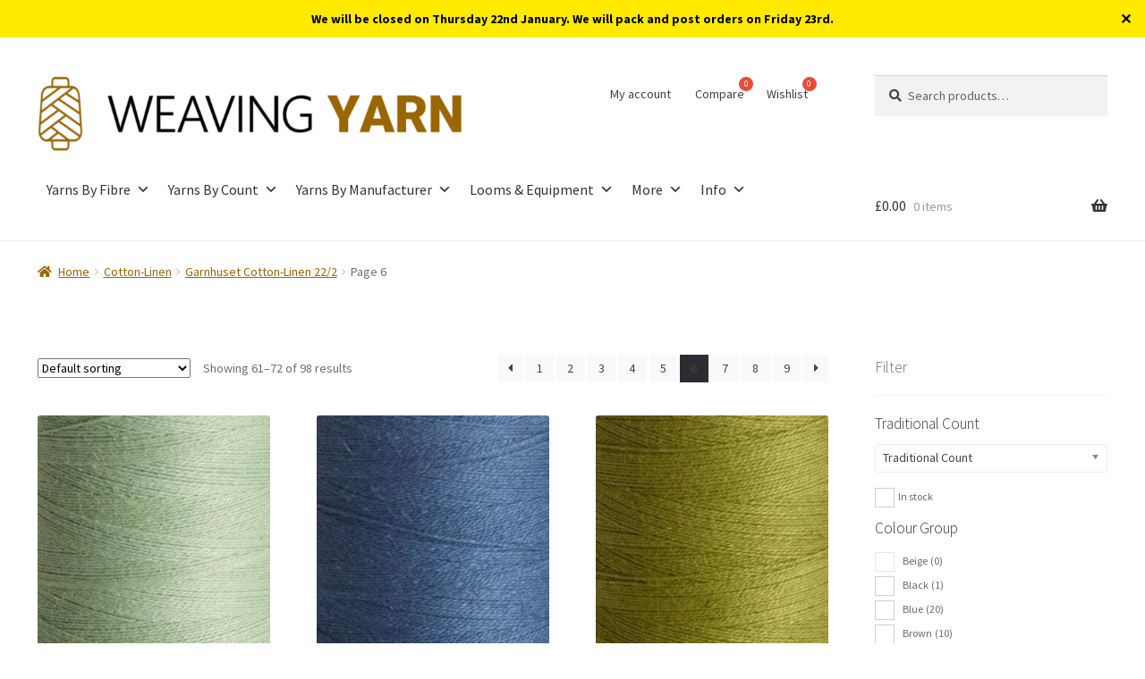

--- FILE ---
content_type: text/html; charset=UTF-8
request_url: https://weavingyarn.co.uk/product-category/cotton-linen/garnhuset-cotton-linen-22-2/page/6/
body_size: 49428
content:
<!doctype html>
<html lang="en-GB">
<head>
<meta charset="UTF-8">
<meta name="viewport" content="width=device-width, initial-scale=1">
<link rel="profile" href="https://gmpg.org/xfn/11">
<link rel="pingback" href="https://weavingyarn.co.uk/xmlrpc.php">

<meta name='robots' content='index, follow, max-image-preview:large, max-snippet:-1, max-video-preview:-1' />

	<!-- This site is optimized with the Yoast SEO plugin v26.8 - https://yoast.com/product/yoast-seo-wordpress/ -->
	<title>Garnhuset Cotton-Linen 22/2 - Page 6 of 9 - Weaving Yarn</title>
	<link rel="canonical" href="https://weavingyarn.co.uk/product-category/cotton-linen/garnhuset-cotton-linen-22-2/page/6/" />
	<link rel="prev" href="https://weavingyarn.co.uk/product-category/cotton-linen/garnhuset-cotton-linen-22-2/page/5/" />
	<link rel="next" href="https://weavingyarn.co.uk/product-category/cotton-linen/garnhuset-cotton-linen-22-2/page/7/" />
	<meta property="og:locale" content="en_GB" />
	<meta property="og:type" content="article" />
	<meta property="og:title" content="Garnhuset Cotton-Linen 22/2 - Page 6 of 9 - Weaving Yarn" />
	<meta property="og:description" content="A strong but soft yarn made from a blend of 60% cotton and 40% linen. Perfect for both warp and weft, it has some of the lustre of linen but with the weaving characteristics of cotton: stable on the loom and easier to control tension. Put up is 250g on spool. Grown and processed in Europe and dyed by Master Dyer Claes Hedstrom this is a new addition to our range offering excellent value for money. It will weave well with itself and also to the same sett as 8/2 cotton, so there is potential for lots of variations in colour, look, texture and handle when using this yarn in a project." />
	<meta property="og:url" content="https://weavingyarn.co.uk/product-category/cotton-linen/garnhuset-cotton-linen-22-2/" />
	<meta property="og:site_name" content="Weaving Yarn" />
	<meta name="twitter:card" content="summary_large_image" />
	<meta name="twitter:site" content="@weavingyarnuk" />
	<script type="application/ld+json" class="yoast-schema-graph">{"@context":"https://schema.org","@graph":[{"@type":"CollectionPage","@id":"https://weavingyarn.co.uk/product-category/cotton-linen/garnhuset-cotton-linen-22-2/","url":"https://weavingyarn.co.uk/product-category/cotton-linen/garnhuset-cotton-linen-22-2/page/6/","name":"Garnhuset Cotton-Linen 22/2 - Page 6 of 9 - Weaving Yarn","isPartOf":{"@id":"https://weavingyarn.co.uk/#website"},"primaryImageOfPage":{"@id":"https://weavingyarn.co.uk/product-category/cotton-linen/garnhuset-cotton-linen-22-2/page/6/#primaryimage"},"image":{"@id":"https://weavingyarn.co.uk/product-category/cotton-linen/garnhuset-cotton-linen-22-2/page/6/#primaryimage"},"thumbnailUrl":"https://weavingyarn.co.uk/wp-content/uploads/2024/06/ghcl-22-2-2269-sw.jpeg","breadcrumb":{"@id":"https://weavingyarn.co.uk/product-category/cotton-linen/garnhuset-cotton-linen-22-2/page/6/#breadcrumb"},"inLanguage":"en-GB"},{"@type":"ImageObject","inLanguage":"en-GB","@id":"https://weavingyarn.co.uk/product-category/cotton-linen/garnhuset-cotton-linen-22-2/page/6/#primaryimage","url":"https://weavingyarn.co.uk/wp-content/uploads/2024/06/ghcl-22-2-2269-sw.jpeg","contentUrl":"https://weavingyarn.co.uk/wp-content/uploads/2024/06/ghcl-22-2-2269-sw.jpeg","width":400,"height":400},{"@type":"BreadcrumbList","@id":"https://weavingyarn.co.uk/product-category/cotton-linen/garnhuset-cotton-linen-22-2/page/6/#breadcrumb","itemListElement":[{"@type":"ListItem","position":1,"name":"Home","item":"https://weavingyarn.co.uk/"},{"@type":"ListItem","position":2,"name":"Cotton-Linen","item":"https://weavingyarn.co.uk/product-category/cotton-linen/"},{"@type":"ListItem","position":3,"name":"Garnhuset Cotton-Linen 22/2"}]},{"@type":"WebSite","@id":"https://weavingyarn.co.uk/#website","url":"https://weavingyarn.co.uk/","name":"Weaving Yarn","description":"High quality, repeatable weaving yarns, Toika looms and weaving equipment.","publisher":{"@id":"https://weavingyarn.co.uk/#organization"},"alternateName":"Weaving Yarn Limited","potentialAction":[{"@type":"SearchAction","target":{"@type":"EntryPoint","urlTemplate":"https://weavingyarn.co.uk/?s={search_term_string}"},"query-input":{"@type":"PropertyValueSpecification","valueRequired":true,"valueName":"search_term_string"}}],"inLanguage":"en-GB"},{"@type":"Organization","@id":"https://weavingyarn.co.uk/#organization","name":"Weaving Yarn Limited","url":"https://weavingyarn.co.uk/","logo":{"@type":"ImageObject","inLanguage":"en-GB","@id":"https://weavingyarn.co.uk/#/schema/logo/image/","url":"https://weavingyarn.co.uk/wp-content/uploads/2022/10/cropped-Weaving-Yarn-Logo.png","contentUrl":"https://weavingyarn.co.uk/wp-content/uploads/2022/10/cropped-Weaving-Yarn-Logo.png","width":5568,"height":1000,"caption":"Weaving Yarn Limited"},"image":{"@id":"https://weavingyarn.co.uk/#/schema/logo/image/"},"sameAs":["https://facebook.com/weavingyarnuk","https://x.com/weavingyarnuk","https://instagram.com/weavingyarnuk","https://pinterest.com/weavingyarnuk"]}]}</script>
	<!-- / Yoast SEO plugin. -->


<link rel='dns-prefetch' href='//cc.cdn.civiccomputing.com' />
<link rel='dns-prefetch' href='//www.googletagmanager.com' />
<link rel='dns-prefetch' href='//www.google.com' />
<link rel='dns-prefetch' href='//fonts.googleapis.com' />
<style id='wp-img-auto-sizes-contain-inline-css'>
img:is([sizes=auto i],[sizes^="auto," i]){contain-intrinsic-size:3000px 1500px}
/*# sourceURL=wp-img-auto-sizes-contain-inline-css */
</style>
<link rel='stylesheet' id='wooco-blocks-css' href='https://weavingyarn.co.uk/wp-content/plugins/wpc-composite-products/assets/css/blocks.css?ver=7.6.8' media='all' />
<link rel='stylesheet' id='woosb-blocks-css' href='https://weavingyarn.co.uk/wp-content/plugins/woo-product-bundle/assets/css/blocks.css?ver=8.4.3' media='all' />
<link rel='stylesheet' id='wp-block-library-css' href='https://weavingyarn.co.uk/wp-includes/css/dist/block-library/style.min.css?ver=1b279c065904a70b973967f5b6cb7892' media='all' />
<style id='wp-block-heading-inline-css'>
h1:where(.wp-block-heading).has-background,h2:where(.wp-block-heading).has-background,h3:where(.wp-block-heading).has-background,h4:where(.wp-block-heading).has-background,h5:where(.wp-block-heading).has-background,h6:where(.wp-block-heading).has-background{padding:1.25em 2.375em}h1.has-text-align-left[style*=writing-mode]:where([style*=vertical-lr]),h1.has-text-align-right[style*=writing-mode]:where([style*=vertical-rl]),h2.has-text-align-left[style*=writing-mode]:where([style*=vertical-lr]),h2.has-text-align-right[style*=writing-mode]:where([style*=vertical-rl]),h3.has-text-align-left[style*=writing-mode]:where([style*=vertical-lr]),h3.has-text-align-right[style*=writing-mode]:where([style*=vertical-rl]),h4.has-text-align-left[style*=writing-mode]:where([style*=vertical-lr]),h4.has-text-align-right[style*=writing-mode]:where([style*=vertical-rl]),h5.has-text-align-left[style*=writing-mode]:where([style*=vertical-lr]),h5.has-text-align-right[style*=writing-mode]:where([style*=vertical-rl]),h6.has-text-align-left[style*=writing-mode]:where([style*=vertical-lr]),h6.has-text-align-right[style*=writing-mode]:where([style*=vertical-rl]){rotate:180deg}
/*# sourceURL=https://weavingyarn.co.uk/wp-includes/blocks/heading/style.min.css */
</style>
<link rel='stylesheet' id='otter-icon-list-style-css' href='https://weavingyarn.co.uk/wp-content/plugins/otter-blocks/build/blocks/icon-list/style.css?ver=1f3cd78557ad425c7930' media='all' />
<style id='global-styles-inline-css'>
:root{--wp--preset--aspect-ratio--square: 1;--wp--preset--aspect-ratio--4-3: 4/3;--wp--preset--aspect-ratio--3-4: 3/4;--wp--preset--aspect-ratio--3-2: 3/2;--wp--preset--aspect-ratio--2-3: 2/3;--wp--preset--aspect-ratio--16-9: 16/9;--wp--preset--aspect-ratio--9-16: 9/16;--wp--preset--color--black: #000000;--wp--preset--color--cyan-bluish-gray: #abb8c3;--wp--preset--color--white: #ffffff;--wp--preset--color--pale-pink: #f78da7;--wp--preset--color--vivid-red: #cf2e2e;--wp--preset--color--luminous-vivid-orange: #ff6900;--wp--preset--color--luminous-vivid-amber: #fcb900;--wp--preset--color--light-green-cyan: #7bdcb5;--wp--preset--color--vivid-green-cyan: #00d084;--wp--preset--color--pale-cyan-blue: #8ed1fc;--wp--preset--color--vivid-cyan-blue: #0693e3;--wp--preset--color--vivid-purple: #9b51e0;--wp--preset--gradient--vivid-cyan-blue-to-vivid-purple: linear-gradient(135deg,rgb(6,147,227) 0%,rgb(155,81,224) 100%);--wp--preset--gradient--light-green-cyan-to-vivid-green-cyan: linear-gradient(135deg,rgb(122,220,180) 0%,rgb(0,208,130) 100%);--wp--preset--gradient--luminous-vivid-amber-to-luminous-vivid-orange: linear-gradient(135deg,rgb(252,185,0) 0%,rgb(255,105,0) 100%);--wp--preset--gradient--luminous-vivid-orange-to-vivid-red: linear-gradient(135deg,rgb(255,105,0) 0%,rgb(207,46,46) 100%);--wp--preset--gradient--very-light-gray-to-cyan-bluish-gray: linear-gradient(135deg,rgb(238,238,238) 0%,rgb(169,184,195) 100%);--wp--preset--gradient--cool-to-warm-spectrum: linear-gradient(135deg,rgb(74,234,220) 0%,rgb(151,120,209) 20%,rgb(207,42,186) 40%,rgb(238,44,130) 60%,rgb(251,105,98) 80%,rgb(254,248,76) 100%);--wp--preset--gradient--blush-light-purple: linear-gradient(135deg,rgb(255,206,236) 0%,rgb(152,150,240) 100%);--wp--preset--gradient--blush-bordeaux: linear-gradient(135deg,rgb(254,205,165) 0%,rgb(254,45,45) 50%,rgb(107,0,62) 100%);--wp--preset--gradient--luminous-dusk: linear-gradient(135deg,rgb(255,203,112) 0%,rgb(199,81,192) 50%,rgb(65,88,208) 100%);--wp--preset--gradient--pale-ocean: linear-gradient(135deg,rgb(255,245,203) 0%,rgb(182,227,212) 50%,rgb(51,167,181) 100%);--wp--preset--gradient--electric-grass: linear-gradient(135deg,rgb(202,248,128) 0%,rgb(113,206,126) 100%);--wp--preset--gradient--midnight: linear-gradient(135deg,rgb(2,3,129) 0%,rgb(40,116,252) 100%);--wp--preset--font-size--small: 14px;--wp--preset--font-size--medium: 23px;--wp--preset--font-size--large: 26px;--wp--preset--font-size--x-large: 42px;--wp--preset--font-size--normal: 16px;--wp--preset--font-size--huge: 37px;--wp--preset--spacing--20: 0.44rem;--wp--preset--spacing--30: 0.67rem;--wp--preset--spacing--40: 1rem;--wp--preset--spacing--50: 1.5rem;--wp--preset--spacing--60: 2.25rem;--wp--preset--spacing--70: 3.38rem;--wp--preset--spacing--80: 5.06rem;--wp--preset--shadow--natural: 6px 6px 9px rgba(0, 0, 0, 0.2);--wp--preset--shadow--deep: 12px 12px 50px rgba(0, 0, 0, 0.4);--wp--preset--shadow--sharp: 6px 6px 0px rgba(0, 0, 0, 0.2);--wp--preset--shadow--outlined: 6px 6px 0px -3px rgb(255, 255, 255), 6px 6px rgb(0, 0, 0);--wp--preset--shadow--crisp: 6px 6px 0px rgb(0, 0, 0);}:root :where(.is-layout-flow) > :first-child{margin-block-start: 0;}:root :where(.is-layout-flow) > :last-child{margin-block-end: 0;}:root :where(.is-layout-flow) > *{margin-block-start: 24px;margin-block-end: 0;}:root :where(.is-layout-constrained) > :first-child{margin-block-start: 0;}:root :where(.is-layout-constrained) > :last-child{margin-block-end: 0;}:root :where(.is-layout-constrained) > *{margin-block-start: 24px;margin-block-end: 0;}:root :where(.is-layout-flex){gap: 24px;}:root :where(.is-layout-grid){gap: 24px;}body .is-layout-flex{display: flex;}.is-layout-flex{flex-wrap: wrap;align-items: center;}.is-layout-flex > :is(*, div){margin: 0;}body .is-layout-grid{display: grid;}.is-layout-grid > :is(*, div){margin: 0;}.has-black-color{color: var(--wp--preset--color--black) !important;}.has-cyan-bluish-gray-color{color: var(--wp--preset--color--cyan-bluish-gray) !important;}.has-white-color{color: var(--wp--preset--color--white) !important;}.has-pale-pink-color{color: var(--wp--preset--color--pale-pink) !important;}.has-vivid-red-color{color: var(--wp--preset--color--vivid-red) !important;}.has-luminous-vivid-orange-color{color: var(--wp--preset--color--luminous-vivid-orange) !important;}.has-luminous-vivid-amber-color{color: var(--wp--preset--color--luminous-vivid-amber) !important;}.has-light-green-cyan-color{color: var(--wp--preset--color--light-green-cyan) !important;}.has-vivid-green-cyan-color{color: var(--wp--preset--color--vivid-green-cyan) !important;}.has-pale-cyan-blue-color{color: var(--wp--preset--color--pale-cyan-blue) !important;}.has-vivid-cyan-blue-color{color: var(--wp--preset--color--vivid-cyan-blue) !important;}.has-vivid-purple-color{color: var(--wp--preset--color--vivid-purple) !important;}.has-black-background-color{background-color: var(--wp--preset--color--black) !important;}.has-cyan-bluish-gray-background-color{background-color: var(--wp--preset--color--cyan-bluish-gray) !important;}.has-white-background-color{background-color: var(--wp--preset--color--white) !important;}.has-pale-pink-background-color{background-color: var(--wp--preset--color--pale-pink) !important;}.has-vivid-red-background-color{background-color: var(--wp--preset--color--vivid-red) !important;}.has-luminous-vivid-orange-background-color{background-color: var(--wp--preset--color--luminous-vivid-orange) !important;}.has-luminous-vivid-amber-background-color{background-color: var(--wp--preset--color--luminous-vivid-amber) !important;}.has-light-green-cyan-background-color{background-color: var(--wp--preset--color--light-green-cyan) !important;}.has-vivid-green-cyan-background-color{background-color: var(--wp--preset--color--vivid-green-cyan) !important;}.has-pale-cyan-blue-background-color{background-color: var(--wp--preset--color--pale-cyan-blue) !important;}.has-vivid-cyan-blue-background-color{background-color: var(--wp--preset--color--vivid-cyan-blue) !important;}.has-vivid-purple-background-color{background-color: var(--wp--preset--color--vivid-purple) !important;}.has-black-border-color{border-color: var(--wp--preset--color--black) !important;}.has-cyan-bluish-gray-border-color{border-color: var(--wp--preset--color--cyan-bluish-gray) !important;}.has-white-border-color{border-color: var(--wp--preset--color--white) !important;}.has-pale-pink-border-color{border-color: var(--wp--preset--color--pale-pink) !important;}.has-vivid-red-border-color{border-color: var(--wp--preset--color--vivid-red) !important;}.has-luminous-vivid-orange-border-color{border-color: var(--wp--preset--color--luminous-vivid-orange) !important;}.has-luminous-vivid-amber-border-color{border-color: var(--wp--preset--color--luminous-vivid-amber) !important;}.has-light-green-cyan-border-color{border-color: var(--wp--preset--color--light-green-cyan) !important;}.has-vivid-green-cyan-border-color{border-color: var(--wp--preset--color--vivid-green-cyan) !important;}.has-pale-cyan-blue-border-color{border-color: var(--wp--preset--color--pale-cyan-blue) !important;}.has-vivid-cyan-blue-border-color{border-color: var(--wp--preset--color--vivid-cyan-blue) !important;}.has-vivid-purple-border-color{border-color: var(--wp--preset--color--vivid-purple) !important;}.has-vivid-cyan-blue-to-vivid-purple-gradient-background{background: var(--wp--preset--gradient--vivid-cyan-blue-to-vivid-purple) !important;}.has-light-green-cyan-to-vivid-green-cyan-gradient-background{background: var(--wp--preset--gradient--light-green-cyan-to-vivid-green-cyan) !important;}.has-luminous-vivid-amber-to-luminous-vivid-orange-gradient-background{background: var(--wp--preset--gradient--luminous-vivid-amber-to-luminous-vivid-orange) !important;}.has-luminous-vivid-orange-to-vivid-red-gradient-background{background: var(--wp--preset--gradient--luminous-vivid-orange-to-vivid-red) !important;}.has-very-light-gray-to-cyan-bluish-gray-gradient-background{background: var(--wp--preset--gradient--very-light-gray-to-cyan-bluish-gray) !important;}.has-cool-to-warm-spectrum-gradient-background{background: var(--wp--preset--gradient--cool-to-warm-spectrum) !important;}.has-blush-light-purple-gradient-background{background: var(--wp--preset--gradient--blush-light-purple) !important;}.has-blush-bordeaux-gradient-background{background: var(--wp--preset--gradient--blush-bordeaux) !important;}.has-luminous-dusk-gradient-background{background: var(--wp--preset--gradient--luminous-dusk) !important;}.has-pale-ocean-gradient-background{background: var(--wp--preset--gradient--pale-ocean) !important;}.has-electric-grass-gradient-background{background: var(--wp--preset--gradient--electric-grass) !important;}.has-midnight-gradient-background{background: var(--wp--preset--gradient--midnight) !important;}.has-small-font-size{font-size: var(--wp--preset--font-size--small) !important;}.has-medium-font-size{font-size: var(--wp--preset--font-size--medium) !important;}.has-large-font-size{font-size: var(--wp--preset--font-size--large) !important;}.has-x-large-font-size{font-size: var(--wp--preset--font-size--x-large) !important;}
/*# sourceURL=global-styles-inline-css */
</style>

<style id='classic-theme-styles-inline-css'>
/*! This file is auto-generated */
.wp-block-button__link{color:#fff;background-color:#32373c;border-radius:9999px;box-shadow:none;text-decoration:none;padding:calc(.667em + 2px) calc(1.333em + 2px);font-size:1.125em}.wp-block-file__button{background:#32373c;color:#fff;text-decoration:none}
/*# sourceURL=/wp-includes/css/classic-themes.min.css */
</style>
<link rel='stylesheet' id='pwgc-wc-blocks-style-css' href='https://weavingyarn.co.uk/wp-content/plugins/pw-woocommerce-gift-cards/assets/css/blocks.css?ver=2.29' media='all' />
<link rel='stylesheet' id='storefront-gutenberg-blocks-css' href='https://weavingyarn.co.uk/wp-content/themes/storefront/assets/css/base/gutenberg-blocks.css?ver=4.6.2' media='all' />
<style id='storefront-gutenberg-blocks-inline-css'>

				.wp-block-button__link:not(.has-text-color) {
					color: #333333;
				}

				.wp-block-button__link:not(.has-text-color):hover,
				.wp-block-button__link:not(.has-text-color):focus,
				.wp-block-button__link:not(.has-text-color):active {
					color: #333333;
				}

				.wp-block-button__link:not(.has-background) {
					background-color: #eeeeee;
				}

				.wp-block-button__link:not(.has-background):hover,
				.wp-block-button__link:not(.has-background):focus,
				.wp-block-button__link:not(.has-background):active {
					border-color: #d5d5d5;
					background-color: #d5d5d5;
				}

				.wc-block-grid__products .wc-block-grid__product .wp-block-button__link {
					background-color: #eeeeee;
					border-color: #eeeeee;
					color: #333333;
				}

				.wp-block-quote footer,
				.wp-block-quote cite,
				.wp-block-quote__citation {
					color: #6d6d6d;
				}

				.wp-block-pullquote cite,
				.wp-block-pullquote footer,
				.wp-block-pullquote__citation {
					color: #6d6d6d;
				}

				.wp-block-image figcaption {
					color: #6d6d6d;
				}

				.wp-block-separator.is-style-dots::before {
					color: #333333;
				}

				.wp-block-file a.wp-block-file__button {
					color: #333333;
					background-color: #eeeeee;
					border-color: #eeeeee;
				}

				.wp-block-file a.wp-block-file__button:hover,
				.wp-block-file a.wp-block-file__button:focus,
				.wp-block-file a.wp-block-file__button:active {
					color: #333333;
					background-color: #d5d5d5;
				}

				.wp-block-code,
				.wp-block-preformatted pre {
					color: #6d6d6d;
				}

				.wp-block-table:not( .has-background ):not( .is-style-stripes ) tbody tr:nth-child(2n) td {
					background-color: #fdfdfd;
				}

				.wp-block-cover .wp-block-cover__inner-container h1:not(.has-text-color),
				.wp-block-cover .wp-block-cover__inner-container h2:not(.has-text-color),
				.wp-block-cover .wp-block-cover__inner-container h3:not(.has-text-color),
				.wp-block-cover .wp-block-cover__inner-container h4:not(.has-text-color),
				.wp-block-cover .wp-block-cover__inner-container h5:not(.has-text-color),
				.wp-block-cover .wp-block-cover__inner-container h6:not(.has-text-color) {
					color: #000000;
				}

				div.wc-block-components-price-slider__range-input-progress,
				.rtl .wc-block-components-price-slider__range-input-progress {
					--range-color: #996600;
				}

				/* Target only IE11 */
				@media all and (-ms-high-contrast: none), (-ms-high-contrast: active) {
					.wc-block-components-price-slider__range-input-progress {
						background: #996600;
					}
				}

				.wc-block-components-button:not(.is-link) {
					background-color: #333333;
					color: #ffffff;
				}

				.wc-block-components-button:not(.is-link):hover,
				.wc-block-components-button:not(.is-link):focus,
				.wc-block-components-button:not(.is-link):active {
					background-color: #1a1a1a;
					color: #ffffff;
				}

				.wc-block-components-button:not(.is-link):disabled {
					background-color: #333333;
					color: #ffffff;
				}

				.wc-block-cart__submit-container {
					background-color: #ffffff;
				}

				.wc-block-cart__submit-container::before {
					color: rgba(220,220,220,0.5);
				}

				.wc-block-components-order-summary-item__quantity {
					background-color: #ffffff;
					border-color: #6d6d6d;
					box-shadow: 0 0 0 2px #ffffff;
					color: #6d6d6d;
				}
			
/*# sourceURL=storefront-gutenberg-blocks-inline-css */
</style>
<link rel='stylesheet' id='contact-form-7-css' href='https://weavingyarn.co.uk/wp-content/plugins/contact-form-7/includes/css/styles.css?ver=6.1.4' media='all' />
<link rel='stylesheet' id='cmtooltip-css' href='https://weavingyarn.co.uk/wp-content/plugins/enhanced-tooltipglossary/assets/css/tooltip.min.css?ver=4.5.2' media='all' />
<style id='cmtooltip-inline-css'>
#tt {
				z-index: 1500;
		}

					#tt #ttcont div.glossaryItemTitle {
			color: #000000 !important;
			}
		
					#tt #ttcont div.glossaryItemTitle {
			background-color: #transparent !important;
			padding: 0 !important;
			margin: 0px !important;
			border-top: 10px solid transparent;
			border-bottom: 10px solid transparent;
			}
		
					#tt #ttcont div.glossaryItemTitle {
			font-size: 13px !important;
			}
		
		#tt #ttcont div.glossaryItemBody {
		padding: 0;
					font-size: 13px;
				}
		#tt #ttcont .mobile-link{
					font-size: 13px;
				}

		.mobile-link a.glossaryLink {
		color: #fff !important;
		}
		.mobile-link:before{content: "Term link:  "}

		
		
		.tiles ul.glossaryList li {
		min-width: 85px !important;
		width:85px !important;
		}
		.tiles ul.glossaryList span { min-width:85px; width:85px;  }
		.cm-glossary.tiles.big ul.glossaryList a { min-width:179px; width:179px }
		.cm-glossary.tiles.big ul.glossaryList span { min-width:179px; width:179px; }

				span.glossaryLink, a.glossaryLink {
		border-bottom: dotted 1px #000000;					color: #000000 !important;
				}
		span.glossaryLink.temporary, a.glossaryLink.temporary {
		border-bottom: dotted 1px #eeff11;		}
		span.glossaryLink:hover, a.glossaryLink:hover {
		border-bottom: solid 1px #333333;					color:#333333 !important;
				}

				.glossaryList .glossary-link-title {
		font-weight: normal !important;
		}

		
					#tt #tt-btn-close{ color: #222 !important}
		
		.cm-glossary.grid ul.glossaryList li[class^='ln']  { width: 200px !important}

					#tt #tt-btn-close{
			direction: rtl;
			font-size: 20px !important
			}
		
		
					#tt #ttcont glossaryItemBody * {color: #000000}
		

		
					#tt #ttcont a{color: #2EA3F2 !important}
		
		
		
					#ttcont {
			box-shadow: 0px 0px 20px #666666;
			-moz-box-shadow: 0px 0px 20px #666666;
			-webkit-box-shadow: 0px 0px 20px #666666;
			}
					.cm-glossary.term-carousel .slick-slide,
			.cm-glossary.tiles-with-definition ul > li { height: 250px !important}
					.cm-glossary.tiles-with-definition ul {
			grid-template-columns: repeat(auto-fill, 220px) !important;
			}
		
		.glossary-search-wrapper {
		display: inline-block;
				}


		
		input.glossary-search-term {
				outline: none;
																}


		
		
		button.glossary-search.button {
		outline: none;
												}
/*# sourceURL=cmtooltip-inline-css */
</style>
<link rel='stylesheet' id='dashicons-css' href='https://weavingyarn.co.uk/wp-includes/css/dashicons.min.css?ver=1b279c065904a70b973967f5b6cb7892' media='all' />
<link rel='stylesheet' id='simple-banner-style-css' href='https://weavingyarn.co.uk/wp-content/plugins/simple-banner/simple-banner.css?ver=3.2.1' media='all' />
<link rel='stylesheet' id='woof-css' href='https://weavingyarn.co.uk/wp-content/plugins/woocommerce-products-filter/css/front.css?ver=1.3.7.4' media='all' />
<style id='woof-inline-css'>

.woof_products_top_panel li span, .woof_products_top_panel2 li span{background: url(https://weavingyarn.co.uk/wp-content/plugins/woocommerce-products-filter/img/delete.png);background-size: 14px 14px;background-repeat: no-repeat;background-position: right;}
.woof_edit_view{
                    display: none;
                }

/*# sourceURL=woof-inline-css */
</style>
<link rel='stylesheet' id='chosen-drop-down-css' href='https://weavingyarn.co.uk/wp-content/plugins/woocommerce-products-filter/js/chosen/chosen.min.css?ver=1.3.7.4' media='all' />
<link rel='stylesheet' id='icheck-jquery-color-flat-css' href='https://weavingyarn.co.uk/wp-content/plugins/woocommerce-products-filter/js/icheck/skins/flat/_all.css?ver=1.3.7.4' media='all' />
<link rel='stylesheet' id='icheck-jquery-color-square-css' href='https://weavingyarn.co.uk/wp-content/plugins/woocommerce-products-filter/js/icheck/skins/square/_all.css?ver=1.3.7.4' media='all' />
<link rel='stylesheet' id='icheck-jquery-color-minimal-css' href='https://weavingyarn.co.uk/wp-content/plugins/woocommerce-products-filter/js/icheck/skins/minimal/_all.css?ver=1.3.7.4' media='all' />
<link rel='stylesheet' id='woof_by_author_html_items-css' href='https://weavingyarn.co.uk/wp-content/plugins/woocommerce-products-filter/ext/by_author/css/by_author.css?ver=1.3.7.4' media='all' />
<link rel='stylesheet' id='woof_by_instock_html_items-css' href='https://weavingyarn.co.uk/wp-content/plugins/woocommerce-products-filter/ext/by_instock/css/by_instock.css?ver=1.3.7.4' media='all' />
<link rel='stylesheet' id='woof_by_onsales_html_items-css' href='https://weavingyarn.co.uk/wp-content/plugins/woocommerce-products-filter/ext/by_onsales/css/by_onsales.css?ver=1.3.7.4' media='all' />
<link rel='stylesheet' id='woof_by_text_html_items-css' href='https://weavingyarn.co.uk/wp-content/plugins/woocommerce-products-filter/ext/by_text/assets/css/front.css?ver=1.3.7.4' media='all' />
<link rel='stylesheet' id='woof_label_html_items-css' href='https://weavingyarn.co.uk/wp-content/plugins/woocommerce-products-filter/ext/label/css/html_types/label.css?ver=1.3.7.4' media='all' />
<link rel='stylesheet' id='woof_select_radio_check_html_items-css' href='https://weavingyarn.co.uk/wp-content/plugins/woocommerce-products-filter/ext/select_radio_check/css/html_types/select_radio_check.css?ver=1.3.7.4' media='all' />
<link rel='stylesheet' id='woof_sd_html_items_checkbox-css' href='https://weavingyarn.co.uk/wp-content/plugins/woocommerce-products-filter/ext/smart_designer/css/elements/checkbox.css?ver=1.3.7.4' media='all' />
<link rel='stylesheet' id='woof_sd_html_items_radio-css' href='https://weavingyarn.co.uk/wp-content/plugins/woocommerce-products-filter/ext/smart_designer/css/elements/radio.css?ver=1.3.7.4' media='all' />
<link rel='stylesheet' id='woof_sd_html_items_switcher-css' href='https://weavingyarn.co.uk/wp-content/plugins/woocommerce-products-filter/ext/smart_designer/css/elements/switcher.css?ver=1.3.7.4' media='all' />
<link rel='stylesheet' id='woof_sd_html_items_color-css' href='https://weavingyarn.co.uk/wp-content/plugins/woocommerce-products-filter/ext/smart_designer/css/elements/color.css?ver=1.3.7.4' media='all' />
<link rel='stylesheet' id='woof_sd_html_items_tooltip-css' href='https://weavingyarn.co.uk/wp-content/plugins/woocommerce-products-filter/ext/smart_designer/css/tooltip.css?ver=1.3.7.4' media='all' />
<link rel='stylesheet' id='woof_sd_html_items_front-css' href='https://weavingyarn.co.uk/wp-content/plugins/woocommerce-products-filter/ext/smart_designer/css/front.css?ver=1.3.7.4' media='all' />
<link rel='stylesheet' id='woof-switcher23-css' href='https://weavingyarn.co.uk/wp-content/plugins/woocommerce-products-filter/css/switcher.css?ver=1.3.7.4' media='all' />
<style id='woocommerce-inline-inline-css'>
.woocommerce form .form-row .required { visibility: visible; }
/*# sourceURL=woocommerce-inline-inline-css */
</style>
<link rel='stylesheet' id='megamenu-css' href='https://weavingyarn.co.uk/wp-content/uploads/maxmegamenu/style.css?ver=237dbb' media='all' />
<link rel='stylesheet' id='hint-css' href='https://weavingyarn.co.uk/wp-content/plugins/woo-smart-compare/assets/libs/hint/hint.min.css?ver=1b279c065904a70b973967f5b6cb7892' media='all' />
<link rel='stylesheet' id='woosc-icons-css' href='https://weavingyarn.co.uk/wp-content/plugins/woo-smart-compare/assets/css/icons.css?ver=6.5.3' media='all' />
<link rel='stylesheet' id='woosc-frontend-css' href='https://weavingyarn.co.uk/wp-content/plugins/woo-smart-compare/assets/css/frontend.css?ver=6.5.3' media='all' />
<link rel='stylesheet' id='perfect-scrollbar-css' href='https://weavingyarn.co.uk/wp-content/plugins/woo-smart-wishlist/assets/libs/perfect-scrollbar/css/perfect-scrollbar.min.css?ver=1b279c065904a70b973967f5b6cb7892' media='all' />
<link rel='stylesheet' id='perfect-scrollbar-wpc-css' href='https://weavingyarn.co.uk/wp-content/plugins/woo-smart-wishlist/assets/libs/perfect-scrollbar/css/custom-theme.css?ver=1b279c065904a70b973967f5b6cb7892' media='all' />
<link rel='stylesheet' id='woosw-icons-css' href='https://weavingyarn.co.uk/wp-content/plugins/woo-smart-wishlist/assets/css/icons.css?ver=5.0.8' media='all' />
<link rel='stylesheet' id='woosw-frontend-css' href='https://weavingyarn.co.uk/wp-content/plugins/woo-smart-wishlist/assets/css/frontend.css?ver=5.0.8' media='all' />
<style id='woosw-frontend-inline-css'>
.woosw-popup .woosw-popup-inner .woosw-popup-content .woosw-popup-content-bot .woosw-notice { background-color: #996600; } .woosw-popup .woosw-popup-inner .woosw-popup-content .woosw-popup-content-bot .woosw-popup-content-bot-inner a:hover { color: #996600; border-color: #996600; } 
/*# sourceURL=woosw-frontend-inline-css */
</style>
<link rel='stylesheet' id='wpcas-feather-css' href='https://weavingyarn.co.uk/wp-content/plugins/wpc-ajax-search/assets/feather/feather.css?ver=1b279c065904a70b973967f5b6cb7892' media='all' />
<link rel='stylesheet' id='wpcas-frontend-css' href='https://weavingyarn.co.uk/wp-content/plugins/wpc-ajax-search/assets/css/frontend.css?ver=2.5.0' media='all' />
<link rel='stylesheet' id='wooco-frontend-css' href='https://weavingyarn.co.uk/wp-content/plugins/wpc-composite-products/assets/css/frontend.css?ver=7.6.8' media='all' />
<link rel='stylesheet' id='wpclv-frontend-css' href='https://weavingyarn.co.uk/wp-content/plugins/wpc-linked-variation-premium/assets/css/frontend.css?ver=4.3.8' media='all' />
<link rel='stylesheet' id='wpcsa-frontend-css' href='https://weavingyarn.co.uk/wp-content/plugins/wpc-shop-as-customer/assets/css/frontend.css?ver=1b279c065904a70b973967f5b6cb7892' media='all' />
<link rel='stylesheet' id='woosb-frontend-css' href='https://weavingyarn.co.uk/wp-content/plugins/woo-product-bundle/assets/css/frontend.css?ver=8.4.3' media='all' />
<link rel='stylesheet' id='storefront-style-css' href='https://weavingyarn.co.uk/wp-content/themes/storefront/style.css?ver=4.6.2' media='all' />
<link rel='stylesheet' id='storefront-icons-css' href='https://weavingyarn.co.uk/wp-content/themes/storefront/assets/css/base/icons.css?ver=4.6.2' media='all' />
<style type="text/css">@font-face {font-family:Source Sans Pro;font-style:normal;font-weight:400;src:url(/cf-fonts/s/source-sans-pro/5.0.11/greek/400/normal.woff2);unicode-range:U+0370-03FF;font-display:swap;}@font-face {font-family:Source Sans Pro;font-style:normal;font-weight:400;src:url(/cf-fonts/s/source-sans-pro/5.0.11/cyrillic-ext/400/normal.woff2);unicode-range:U+0460-052F,U+1C80-1C88,U+20B4,U+2DE0-2DFF,U+A640-A69F,U+FE2E-FE2F;font-display:swap;}@font-face {font-family:Source Sans Pro;font-style:normal;font-weight:400;src:url(/cf-fonts/s/source-sans-pro/5.0.11/cyrillic/400/normal.woff2);unicode-range:U+0301,U+0400-045F,U+0490-0491,U+04B0-04B1,U+2116;font-display:swap;}@font-face {font-family:Source Sans Pro;font-style:normal;font-weight:400;src:url(/cf-fonts/s/source-sans-pro/5.0.11/latin-ext/400/normal.woff2);unicode-range:U+0100-02AF,U+0304,U+0308,U+0329,U+1E00-1E9F,U+1EF2-1EFF,U+2020,U+20A0-20AB,U+20AD-20CF,U+2113,U+2C60-2C7F,U+A720-A7FF;font-display:swap;}@font-face {font-family:Source Sans Pro;font-style:normal;font-weight:400;src:url(/cf-fonts/s/source-sans-pro/5.0.11/latin/400/normal.woff2);unicode-range:U+0000-00FF,U+0131,U+0152-0153,U+02BB-02BC,U+02C6,U+02DA,U+02DC,U+0304,U+0308,U+0329,U+2000-206F,U+2074,U+20AC,U+2122,U+2191,U+2193,U+2212,U+2215,U+FEFF,U+FFFD;font-display:swap;}@font-face {font-family:Source Sans Pro;font-style:normal;font-weight:400;src:url(/cf-fonts/s/source-sans-pro/5.0.11/vietnamese/400/normal.woff2);unicode-range:U+0102-0103,U+0110-0111,U+0128-0129,U+0168-0169,U+01A0-01A1,U+01AF-01B0,U+0300-0301,U+0303-0304,U+0308-0309,U+0323,U+0329,U+1EA0-1EF9,U+20AB;font-display:swap;}@font-face {font-family:Source Sans Pro;font-style:normal;font-weight:400;src:url(/cf-fonts/s/source-sans-pro/5.0.11/greek-ext/400/normal.woff2);unicode-range:U+1F00-1FFF;font-display:swap;}@font-face {font-family:Source Sans Pro;font-style:normal;font-weight:300;src:url(/cf-fonts/s/source-sans-pro/5.0.11/vietnamese/300/normal.woff2);unicode-range:U+0102-0103,U+0110-0111,U+0128-0129,U+0168-0169,U+01A0-01A1,U+01AF-01B0,U+0300-0301,U+0303-0304,U+0308-0309,U+0323,U+0329,U+1EA0-1EF9,U+20AB;font-display:swap;}@font-face {font-family:Source Sans Pro;font-style:normal;font-weight:300;src:url(/cf-fonts/s/source-sans-pro/5.0.11/greek/300/normal.woff2);unicode-range:U+0370-03FF;font-display:swap;}@font-face {font-family:Source Sans Pro;font-style:normal;font-weight:300;src:url(/cf-fonts/s/source-sans-pro/5.0.11/cyrillic/300/normal.woff2);unicode-range:U+0301,U+0400-045F,U+0490-0491,U+04B0-04B1,U+2116;font-display:swap;}@font-face {font-family:Source Sans Pro;font-style:normal;font-weight:300;src:url(/cf-fonts/s/source-sans-pro/5.0.11/greek-ext/300/normal.woff2);unicode-range:U+1F00-1FFF;font-display:swap;}@font-face {font-family:Source Sans Pro;font-style:normal;font-weight:300;src:url(/cf-fonts/s/source-sans-pro/5.0.11/cyrillic-ext/300/normal.woff2);unicode-range:U+0460-052F,U+1C80-1C88,U+20B4,U+2DE0-2DFF,U+A640-A69F,U+FE2E-FE2F;font-display:swap;}@font-face {font-family:Source Sans Pro;font-style:normal;font-weight:300;src:url(/cf-fonts/s/source-sans-pro/5.0.11/latin/300/normal.woff2);unicode-range:U+0000-00FF,U+0131,U+0152-0153,U+02BB-02BC,U+02C6,U+02DA,U+02DC,U+0304,U+0308,U+0329,U+2000-206F,U+2074,U+20AC,U+2122,U+2191,U+2193,U+2212,U+2215,U+FEFF,U+FFFD;font-display:swap;}@font-face {font-family:Source Sans Pro;font-style:normal;font-weight:300;src:url(/cf-fonts/s/source-sans-pro/5.0.11/latin-ext/300/normal.woff2);unicode-range:U+0100-02AF,U+0304,U+0308,U+0329,U+1E00-1E9F,U+1EF2-1EFF,U+2020,U+20A0-20AB,U+20AD-20CF,U+2113,U+2C60-2C7F,U+A720-A7FF;font-display:swap;}@font-face {font-family:Source Sans Pro;font-style:italic;font-weight:300;src:url(/cf-fonts/s/source-sans-pro/5.0.11/vietnamese/300/italic.woff2);unicode-range:U+0102-0103,U+0110-0111,U+0128-0129,U+0168-0169,U+01A0-01A1,U+01AF-01B0,U+0300-0301,U+0303-0304,U+0308-0309,U+0323,U+0329,U+1EA0-1EF9,U+20AB;font-display:swap;}@font-face {font-family:Source Sans Pro;font-style:italic;font-weight:300;src:url(/cf-fonts/s/source-sans-pro/5.0.11/cyrillic-ext/300/italic.woff2);unicode-range:U+0460-052F,U+1C80-1C88,U+20B4,U+2DE0-2DFF,U+A640-A69F,U+FE2E-FE2F;font-display:swap;}@font-face {font-family:Source Sans Pro;font-style:italic;font-weight:300;src:url(/cf-fonts/s/source-sans-pro/5.0.11/cyrillic/300/italic.woff2);unicode-range:U+0301,U+0400-045F,U+0490-0491,U+04B0-04B1,U+2116;font-display:swap;}@font-face {font-family:Source Sans Pro;font-style:italic;font-weight:300;src:url(/cf-fonts/s/source-sans-pro/5.0.11/greek/300/italic.woff2);unicode-range:U+0370-03FF;font-display:swap;}@font-face {font-family:Source Sans Pro;font-style:italic;font-weight:300;src:url(/cf-fonts/s/source-sans-pro/5.0.11/greek-ext/300/italic.woff2);unicode-range:U+1F00-1FFF;font-display:swap;}@font-face {font-family:Source Sans Pro;font-style:italic;font-weight:300;src:url(/cf-fonts/s/source-sans-pro/5.0.11/latin/300/italic.woff2);unicode-range:U+0000-00FF,U+0131,U+0152-0153,U+02BB-02BC,U+02C6,U+02DA,U+02DC,U+0304,U+0308,U+0329,U+2000-206F,U+2074,U+20AC,U+2122,U+2191,U+2193,U+2212,U+2215,U+FEFF,U+FFFD;font-display:swap;}@font-face {font-family:Source Sans Pro;font-style:italic;font-weight:300;src:url(/cf-fonts/s/source-sans-pro/5.0.11/latin-ext/300/italic.woff2);unicode-range:U+0100-02AF,U+0304,U+0308,U+0329,U+1E00-1E9F,U+1EF2-1EFF,U+2020,U+20A0-20AB,U+20AD-20CF,U+2113,U+2C60-2C7F,U+A720-A7FF;font-display:swap;}@font-face {font-family:Source Sans Pro;font-style:italic;font-weight:400;src:url(/cf-fonts/s/source-sans-pro/5.0.11/greek-ext/400/italic.woff2);unicode-range:U+1F00-1FFF;font-display:swap;}@font-face {font-family:Source Sans Pro;font-style:italic;font-weight:400;src:url(/cf-fonts/s/source-sans-pro/5.0.11/greek/400/italic.woff2);unicode-range:U+0370-03FF;font-display:swap;}@font-face {font-family:Source Sans Pro;font-style:italic;font-weight:400;src:url(/cf-fonts/s/source-sans-pro/5.0.11/latin/400/italic.woff2);unicode-range:U+0000-00FF,U+0131,U+0152-0153,U+02BB-02BC,U+02C6,U+02DA,U+02DC,U+0304,U+0308,U+0329,U+2000-206F,U+2074,U+20AC,U+2122,U+2191,U+2193,U+2212,U+2215,U+FEFF,U+FFFD;font-display:swap;}@font-face {font-family:Source Sans Pro;font-style:italic;font-weight:400;src:url(/cf-fonts/s/source-sans-pro/5.0.11/latin-ext/400/italic.woff2);unicode-range:U+0100-02AF,U+0304,U+0308,U+0329,U+1E00-1E9F,U+1EF2-1EFF,U+2020,U+20A0-20AB,U+20AD-20CF,U+2113,U+2C60-2C7F,U+A720-A7FF;font-display:swap;}@font-face {font-family:Source Sans Pro;font-style:italic;font-weight:400;src:url(/cf-fonts/s/source-sans-pro/5.0.11/vietnamese/400/italic.woff2);unicode-range:U+0102-0103,U+0110-0111,U+0128-0129,U+0168-0169,U+01A0-01A1,U+01AF-01B0,U+0300-0301,U+0303-0304,U+0308-0309,U+0323,U+0329,U+1EA0-1EF9,U+20AB;font-display:swap;}@font-face {font-family:Source Sans Pro;font-style:italic;font-weight:400;src:url(/cf-fonts/s/source-sans-pro/5.0.11/cyrillic/400/italic.woff2);unicode-range:U+0301,U+0400-045F,U+0490-0491,U+04B0-04B1,U+2116;font-display:swap;}@font-face {font-family:Source Sans Pro;font-style:italic;font-weight:400;src:url(/cf-fonts/s/source-sans-pro/5.0.11/cyrillic-ext/400/italic.woff2);unicode-range:U+0460-052F,U+1C80-1C88,U+20B4,U+2DE0-2DFF,U+A640-A69F,U+FE2E-FE2F;font-display:swap;}@font-face {font-family:Source Sans Pro;font-style:normal;font-weight:600;src:url(/cf-fonts/s/source-sans-pro/5.0.11/cyrillic/600/normal.woff2);unicode-range:U+0301,U+0400-045F,U+0490-0491,U+04B0-04B1,U+2116;font-display:swap;}@font-face {font-family:Source Sans Pro;font-style:normal;font-weight:600;src:url(/cf-fonts/s/source-sans-pro/5.0.11/cyrillic-ext/600/normal.woff2);unicode-range:U+0460-052F,U+1C80-1C88,U+20B4,U+2DE0-2DFF,U+A640-A69F,U+FE2E-FE2F;font-display:swap;}@font-face {font-family:Source Sans Pro;font-style:normal;font-weight:600;src:url(/cf-fonts/s/source-sans-pro/5.0.11/greek/600/normal.woff2);unicode-range:U+0370-03FF;font-display:swap;}@font-face {font-family:Source Sans Pro;font-style:normal;font-weight:600;src:url(/cf-fonts/s/source-sans-pro/5.0.11/greek-ext/600/normal.woff2);unicode-range:U+1F00-1FFF;font-display:swap;}@font-face {font-family:Source Sans Pro;font-style:normal;font-weight:600;src:url(/cf-fonts/s/source-sans-pro/5.0.11/latin/600/normal.woff2);unicode-range:U+0000-00FF,U+0131,U+0152-0153,U+02BB-02BC,U+02C6,U+02DA,U+02DC,U+0304,U+0308,U+0329,U+2000-206F,U+2074,U+20AC,U+2122,U+2191,U+2193,U+2212,U+2215,U+FEFF,U+FFFD;font-display:swap;}@font-face {font-family:Source Sans Pro;font-style:normal;font-weight:600;src:url(/cf-fonts/s/source-sans-pro/5.0.11/latin-ext/600/normal.woff2);unicode-range:U+0100-02AF,U+0304,U+0308,U+0329,U+1E00-1E9F,U+1EF2-1EFF,U+2020,U+20A0-20AB,U+20AD-20CF,U+2113,U+2C60-2C7F,U+A720-A7FF;font-display:swap;}@font-face {font-family:Source Sans Pro;font-style:normal;font-weight:600;src:url(/cf-fonts/s/source-sans-pro/5.0.11/vietnamese/600/normal.woff2);unicode-range:U+0102-0103,U+0110-0111,U+0128-0129,U+0168-0169,U+01A0-01A1,U+01AF-01B0,U+0300-0301,U+0303-0304,U+0308-0309,U+0323,U+0329,U+1EA0-1EF9,U+20AB;font-display:swap;}@font-face {font-family:Source Sans Pro;font-style:normal;font-weight:700;src:url(/cf-fonts/s/source-sans-pro/5.0.11/greek/700/normal.woff2);unicode-range:U+0370-03FF;font-display:swap;}@font-face {font-family:Source Sans Pro;font-style:normal;font-weight:700;src:url(/cf-fonts/s/source-sans-pro/5.0.11/greek-ext/700/normal.woff2);unicode-range:U+1F00-1FFF;font-display:swap;}@font-face {font-family:Source Sans Pro;font-style:normal;font-weight:700;src:url(/cf-fonts/s/source-sans-pro/5.0.11/latin/700/normal.woff2);unicode-range:U+0000-00FF,U+0131,U+0152-0153,U+02BB-02BC,U+02C6,U+02DA,U+02DC,U+0304,U+0308,U+0329,U+2000-206F,U+2074,U+20AC,U+2122,U+2191,U+2193,U+2212,U+2215,U+FEFF,U+FFFD;font-display:swap;}@font-face {font-family:Source Sans Pro;font-style:normal;font-weight:700;src:url(/cf-fonts/s/source-sans-pro/5.0.11/latin-ext/700/normal.woff2);unicode-range:U+0100-02AF,U+0304,U+0308,U+0329,U+1E00-1E9F,U+1EF2-1EFF,U+2020,U+20A0-20AB,U+20AD-20CF,U+2113,U+2C60-2C7F,U+A720-A7FF;font-display:swap;}@font-face {font-family:Source Sans Pro;font-style:normal;font-weight:700;src:url(/cf-fonts/s/source-sans-pro/5.0.11/cyrillic-ext/700/normal.woff2);unicode-range:U+0460-052F,U+1C80-1C88,U+20B4,U+2DE0-2DFF,U+A640-A69F,U+FE2E-FE2F;font-display:swap;}@font-face {font-family:Source Sans Pro;font-style:normal;font-weight:700;src:url(/cf-fonts/s/source-sans-pro/5.0.11/cyrillic/700/normal.woff2);unicode-range:U+0301,U+0400-045F,U+0490-0491,U+04B0-04B1,U+2116;font-display:swap;}@font-face {font-family:Source Sans Pro;font-style:normal;font-weight:700;src:url(/cf-fonts/s/source-sans-pro/5.0.11/vietnamese/700/normal.woff2);unicode-range:U+0102-0103,U+0110-0111,U+0128-0129,U+0168-0169,U+01A0-01A1,U+01AF-01B0,U+0300-0301,U+0303-0304,U+0308-0309,U+0323,U+0329,U+1EA0-1EF9,U+20AB;font-display:swap;}@font-face {font-family:Source Sans Pro;font-style:normal;font-weight:900;src:url(/cf-fonts/s/source-sans-pro/5.0.11/latin/900/normal.woff2);unicode-range:U+0000-00FF,U+0131,U+0152-0153,U+02BB-02BC,U+02C6,U+02DA,U+02DC,U+0304,U+0308,U+0329,U+2000-206F,U+2074,U+20AC,U+2122,U+2191,U+2193,U+2212,U+2215,U+FEFF,U+FFFD;font-display:swap;}@font-face {font-family:Source Sans Pro;font-style:normal;font-weight:900;src:url(/cf-fonts/s/source-sans-pro/5.0.11/greek-ext/900/normal.woff2);unicode-range:U+1F00-1FFF;font-display:swap;}@font-face {font-family:Source Sans Pro;font-style:normal;font-weight:900;src:url(/cf-fonts/s/source-sans-pro/5.0.11/cyrillic/900/normal.woff2);unicode-range:U+0301,U+0400-045F,U+0490-0491,U+04B0-04B1,U+2116;font-display:swap;}@font-face {font-family:Source Sans Pro;font-style:normal;font-weight:900;src:url(/cf-fonts/s/source-sans-pro/5.0.11/cyrillic-ext/900/normal.woff2);unicode-range:U+0460-052F,U+1C80-1C88,U+20B4,U+2DE0-2DFF,U+A640-A69F,U+FE2E-FE2F;font-display:swap;}@font-face {font-family:Source Sans Pro;font-style:normal;font-weight:900;src:url(/cf-fonts/s/source-sans-pro/5.0.11/vietnamese/900/normal.woff2);unicode-range:U+0102-0103,U+0110-0111,U+0128-0129,U+0168-0169,U+01A0-01A1,U+01AF-01B0,U+0300-0301,U+0303-0304,U+0308-0309,U+0323,U+0329,U+1EA0-1EF9,U+20AB;font-display:swap;}@font-face {font-family:Source Sans Pro;font-style:normal;font-weight:900;src:url(/cf-fonts/s/source-sans-pro/5.0.11/latin-ext/900/normal.woff2);unicode-range:U+0100-02AF,U+0304,U+0308,U+0329,U+1E00-1E9F,U+1EF2-1EFF,U+2020,U+20A0-20AB,U+20AD-20CF,U+2113,U+2C60-2C7F,U+A720-A7FF;font-display:swap;}@font-face {font-family:Source Sans Pro;font-style:normal;font-weight:900;src:url(/cf-fonts/s/source-sans-pro/5.0.11/greek/900/normal.woff2);unicode-range:U+0370-03FF;font-display:swap;}</style>
<link rel='stylesheet' id='wcpa-frontend-css' href='https://weavingyarn.co.uk/wp-content/plugins/woo-custom-product-addons/assets/css/style_1.css?ver=3.0.19' media='all' />
<link rel='stylesheet' id='storefront-woocommerce-style-css' href='https://weavingyarn.co.uk/wp-content/themes/storefront/assets/css/woocommerce/woocommerce.css?ver=4.6.2' media='all' />
<style id='storefront-woocommerce-style-inline-css'>
@font-face {
				font-family: star;
				src: url(https://weavingyarn.co.uk/wp-content/plugins/woocommerce/assets/fonts/star.eot);
				src:
					url(https://weavingyarn.co.uk/wp-content/plugins/woocommerce/assets/fonts/star.eot?#iefix) format("embedded-opentype"),
					url(https://weavingyarn.co.uk/wp-content/plugins/woocommerce/assets/fonts/star.woff) format("woff"),
					url(https://weavingyarn.co.uk/wp-content/plugins/woocommerce/assets/fonts/star.ttf) format("truetype"),
					url(https://weavingyarn.co.uk/wp-content/plugins/woocommerce/assets/fonts/star.svg#star) format("svg");
				font-weight: 400;
				font-style: normal;
			}
			@font-face {
				font-family: WooCommerce;
				src: url(https://weavingyarn.co.uk/wp-content/plugins/woocommerce/assets/fonts/WooCommerce.eot);
				src:
					url(https://weavingyarn.co.uk/wp-content/plugins/woocommerce/assets/fonts/WooCommerce.eot?#iefix) format("embedded-opentype"),
					url(https://weavingyarn.co.uk/wp-content/plugins/woocommerce/assets/fonts/WooCommerce.woff) format("woff"),
					url(https://weavingyarn.co.uk/wp-content/plugins/woocommerce/assets/fonts/WooCommerce.ttf) format("truetype"),
					url(https://weavingyarn.co.uk/wp-content/plugins/woocommerce/assets/fonts/WooCommerce.svg#WooCommerce) format("svg");
				font-weight: 400;
				font-style: normal;
			}
/*# sourceURL=storefront-woocommerce-style-inline-css */
</style>
<link rel='stylesheet' id='storefront-child-style-css' href='https://weavingyarn.co.uk/wp-content/themes/weavingyarn/style.css?ver=1.0.0' media='all' />
<link rel='stylesheet' id='wpcfb-frontend-css' href='https://weavingyarn.co.uk/wp-content/plugins/wpc-free-shipping-bar/assets/css/frontend.css?ver=1.4.8' media='all' />
<link rel='stylesheet' id='storefront-woocommerce-brands-style-css' href='https://weavingyarn.co.uk/wp-content/themes/storefront/assets/css/woocommerce/extensions/brands.css?ver=4.6.2' media='all' />
<link rel='stylesheet' id='cwginstock_frontend_css-css' href='https://weavingyarn.co.uk/wp-content/plugins/back-in-stock-notifier-for-woocommerce/assets/css/frontend.min.css?ver=6.3.1' media='' />
<style id='cwginstock_frontend_css-inline-css'>
.grecaptcha-badge { visibility: hidden !important; }
.cwginstock-subscribe-form {width:50%;}
.cwginstock-panel-heading {color:#ffffff !important; background:#996600 !important; border-color:#996600 !important;}
.cwgstock_button{ font-size:16px !important; color: #ffffff !important; background:#996600 !important;}
.cwginstock-panel-heading h4 {color:#ffffff !important; font-size:16px !important;}
.cwginstock-panel-primary {border-color:#996600 !important;}
.cwginstock-subscribe-form{}
.cwginstock-panel-heading {}
.cwg_iagree_checkbox label {font-size: .7em;}
.cwg_popup_submit{   }
.cwginstocksuccess{color: !important;}
.cwginstockerror{color: !important;}
/*# sourceURL=cwginstock_frontend_css-inline-css */
</style>
<link rel='stylesheet' id='cwginstock_bootstrap-css' href='https://weavingyarn.co.uk/wp-content/plugins/back-in-stock-notifier-for-woocommerce/assets/css/bootstrap.min.css?ver=6.3.1' media='' />
<link rel='stylesheet' id='gpls_woo_rfq_css-css' href='https://weavingyarn.co.uk/wp-content/plugins/woo-rfq-for-woocommerce/gpls_assets/css/gpls_woo_rfq.css?ver=43153' media='all' />
<link rel='stylesheet' id='megamenu-storefront-css' href='https://weavingyarn.co.uk/wp-content/plugins/megamenu-storefront/megamenu-storefront.css?ver=1.0' media='all' />
<script type="18e96479d324fa91abe3a9d1-text/javascript">
            window._nslDOMReady = (function () {
                const executedCallbacks = new Set();
            
                return function (callback) {
                    /**
                    * Third parties might dispatch DOMContentLoaded events, so we need to ensure that we only run our callback once!
                    */
                    if (executedCallbacks.has(callback)) return;
            
                    const wrappedCallback = function () {
                        if (executedCallbacks.has(callback)) return;
                        executedCallbacks.add(callback);
                        callback();
                    };
            
                    if (document.readyState === "complete" || document.readyState === "interactive") {
                        wrappedCallback();
                    } else {
                        document.addEventListener("DOMContentLoaded", wrappedCallback);
                    }
                };
            })();
        </script><script id="woof-husky-js-extra" type="18e96479d324fa91abe3a9d1-text/javascript">
var woof_husky_txt = {"ajax_url":"https://weavingyarn.co.uk/wp-admin/admin-ajax.php","plugin_uri":"https://weavingyarn.co.uk/wp-content/plugins/woocommerce-products-filter/ext/by_text/","loader":"https://weavingyarn.co.uk/wp-content/plugins/woocommerce-products-filter/ext/by_text/assets/img/ajax-loader.gif","not_found":"Nothing found!","prev":"Prev","next":"Next","site_link":"https://weavingyarn.co.uk","default_data":{"placeholder":"","behavior":"title_or_content_or_excerpt","search_by_full_word":"0","autocomplete":1,"how_to_open_links":"0","taxonomy_compatibility":"0","sku_compatibility":"1","custom_fields":"","search_desc_variant":"0","view_text_length":"10","min_symbols":"3","max_posts":"10","image":"","notes_for_customer":"","template":"","max_open_height":"300","page":0}};
//# sourceURL=woof-husky-js-extra
</script>
<script src="https://weavingyarn.co.uk/wp-content/plugins/woocommerce-products-filter/ext/by_text/assets/js/husky.js?ver=1.3.7.4" id="woof-husky-js" type="18e96479d324fa91abe3a9d1-text/javascript"></script>
<script src="https://weavingyarn.co.uk/wp-content/plugins/enhanced-tooltipglossary/assets/js/modernizr.min.js?ver=4.5.2" id="cm-modernizr-js-js" type="18e96479d324fa91abe3a9d1-text/javascript"></script>
<script src="https://weavingyarn.co.uk/wp-content/plugins/enhanced-tooltipglossary/assets/js/purify.min.js?ver=4.5.2" id="cm-purify-js-js" type="18e96479d324fa91abe3a9d1-text/javascript"></script>
<script src="https://weavingyarn.co.uk/wp-includes/js/jquery/jquery.min.js?ver=3.7.1" id="jquery-core-js" type="18e96479d324fa91abe3a9d1-text/javascript"></script>
<script src="https://weavingyarn.co.uk/wp-includes/js/jquery/jquery-migrate.min.js?ver=3.4.1" id="jquery-migrate-js" type="18e96479d324fa91abe3a9d1-text/javascript"></script>
<script id="tooltip-frontend-js-js-extra" type="18e96479d324fa91abe3a9d1-text/javascript">
var cmtt_data = {"cmtooltip":{"placement":"horizontal","clickable":false,"close_on_moveout":true,"only_on_button":false,"touch_anywhere":false,"delay":0,"timer":0,"minw":200,"maxw":400,"top":5,"left":25,"endalpha":95,"zIndex":1500,"borderStyle":"none","borderWidth":"0px","borderColor":"#000000","background":"#ffffff","foreground":"#000000","fontSize":"13px","padding":"2px 12px 3px 7px","borderRadius":"6px","tooltipDisplayanimation":"no_animation","tooltipHideanimation":"no_animation","toolip_dom_move":false,"link_whole_tt":false,"close_button":true,"close_button_mobile":true,"close_symbol":"dashicons-no"},"ajaxurl":"https://weavingyarn.co.uk/wp-admin/admin-ajax.php","post_id":"1726","mobile_disable_tooltips":"0","desktop_disable_tooltips":"0","tooltip_on_click":"0","exclude_ajax":"cmttst_event_save","cmtooltip_definitions":[]};
//# sourceURL=tooltip-frontend-js-js-extra
</script>
<script src="https://weavingyarn.co.uk/wp-content/plugins/enhanced-tooltipglossary/assets/js/tooltip.min.js?ver=4.5.2" id="tooltip-frontend-js-js" type="18e96479d324fa91abe3a9d1-text/javascript"></script>
<script id="simple-banner-script-js-before" type="18e96479d324fa91abe3a9d1-text/javascript">
const simpleBannerScriptParams = {"pro_version_enabled":"","debug_mode":"","id":1726,"version":"3.2.1","banner_params":[{"hide_simple_banner":"no","simple_banner_prepend_element":"body","simple_banner_position":"","header_margin":"","header_padding":"","wp_body_open_enabled":"","wp_body_open":true,"simple_banner_z_index":"","simple_banner_text":"We will be closed on Thursday 22nd January. We will pack and post orders on Friday 23rd.","disabled_on_current_page":false,"disabled_pages_array":[],"is_current_page_a_post":false,"disabled_on_posts":"","simple_banner_disabled_page_paths":"","simple_banner_font_size":"14px","simple_banner_color":"#FFEA00","simple_banner_text_color":"#000000","simple_banner_link_color":"#000000","simple_banner_close_color":"#000000","simple_banner_custom_css":"","simple_banner_scrolling_custom_css":"","simple_banner_text_custom_css":"a, a:hover {text-decoration: underline;} !important","simple_banner_button_css":"","site_custom_css":"","keep_site_custom_css":"","site_custom_js":"","keep_site_custom_js":"","close_button_enabled":"on","close_button_expiration":"1","close_button_cookie_set":false,"current_date":{"date":"2026-01-22 09:48:34.428104","timezone_type":3,"timezone":"UTC"},"start_date":{"date":"2026-01-22 09:48:34.428112","timezone_type":3,"timezone":"UTC"},"end_date":{"date":"2026-01-22 09:48:34.428117","timezone_type":3,"timezone":"UTC"},"simple_banner_start_after_date":"","simple_banner_remove_after_date":"","simple_banner_insert_inside_element":""}]}
//# sourceURL=simple-banner-script-js-before
</script>
<script src="https://weavingyarn.co.uk/wp-content/plugins/simple-banner/simple-banner.js?ver=3.2.1" id="simple-banner-script-js" type="18e96479d324fa91abe3a9d1-text/javascript"></script>
<script src="https://weavingyarn.co.uk/wp-content/plugins/woocommerce/assets/js/jquery-blockui/jquery.blockUI.min.js?ver=2.7.0-wc.10.4.3" id="wc-jquery-blockui-js" data-wp-strategy="defer" type="18e96479d324fa91abe3a9d1-text/javascript"></script>
<script id="wc-add-to-cart-js-extra" type="18e96479d324fa91abe3a9d1-text/javascript">
var wc_add_to_cart_params = {"ajax_url":"/wp-admin/admin-ajax.php","wc_ajax_url":"/?wc-ajax=%%endpoint%%","i18n_view_cart":"View basket","cart_url":"https://weavingyarn.co.uk/basket/","is_cart":"","cart_redirect_after_add":"no"};
//# sourceURL=wc-add-to-cart-js-extra
</script>
<script src="https://weavingyarn.co.uk/wp-content/plugins/woocommerce/assets/js/frontend/add-to-cart.min.js?ver=10.4.3" id="wc-add-to-cart-js" defer data-wp-strategy="defer" type="18e96479d324fa91abe3a9d1-text/javascript"></script>
<script src="https://weavingyarn.co.uk/wp-content/plugins/woocommerce/assets/js/js-cookie/js.cookie.min.js?ver=2.1.4-wc.10.4.3" id="wc-js-cookie-js" data-wp-strategy="defer" type="18e96479d324fa91abe3a9d1-text/javascript"></script>
<script id="WCPAY_ASSETS-js-extra" type="18e96479d324fa91abe3a9d1-text/javascript">
var wcpayAssets = {"url":"https://weavingyarn.co.uk/wp-content/plugins/woocommerce-payments/dist/"};
//# sourceURL=WCPAY_ASSETS-js-extra
</script>
<script id="wc-cart-fragments-js-extra" type="18e96479d324fa91abe3a9d1-text/javascript">
var wc_cart_fragments_params = {"ajax_url":"/wp-admin/admin-ajax.php","wc_ajax_url":"/?wc-ajax=%%endpoint%%","cart_hash_key":"wc_cart_hash_9c967a3a4ce0c1cb61aef8ac676f9b36","fragment_name":"wc_fragments_9c967a3a4ce0c1cb61aef8ac676f9b36","request_timeout":"5000"};
//# sourceURL=wc-cart-fragments-js-extra
</script>
<script src="https://weavingyarn.co.uk/wp-content/plugins/woocommerce/assets/js/frontend/cart-fragments.min.js?ver=10.4.3" id="wc-cart-fragments-js" defer data-wp-strategy="defer" type="18e96479d324fa91abe3a9d1-text/javascript"></script>

<!-- Google tag (gtag.js) snippet added by Site Kit -->
<!-- Google Analytics snippet added by Site Kit -->
<script src="https://www.googletagmanager.com/gtag/js?id=GT-WF8DSLZ" id="google_gtagjs-js" async type="18e96479d324fa91abe3a9d1-text/javascript"></script>
<script id="google_gtagjs-js-after" type="18e96479d324fa91abe3a9d1-text/javascript">
window.dataLayer = window.dataLayer || [];function gtag(){dataLayer.push(arguments);}
gtag("set","linker",{"domains":["weavingyarn.co.uk"]});
gtag("js", new Date());
gtag("set", "developer_id.dZTNiMT", true);
gtag("config", "GT-WF8DSLZ");
 window._googlesitekit = window._googlesitekit || {}; window._googlesitekit.throttledEvents = []; window._googlesitekit.gtagEvent = (name, data) => { var key = JSON.stringify( { name, data } ); if ( !! window._googlesitekit.throttledEvents[ key ] ) { return; } window._googlesitekit.throttledEvents[ key ] = true; setTimeout( () => { delete window._googlesitekit.throttledEvents[ key ]; }, 5 ); gtag( "event", name, { ...data, event_source: "site-kit" } ); }; 
//# sourceURL=google_gtagjs-js-after
</script>
<script src="https://www.google.com/recaptcha/api.js?render=6LcIbCAjAAAAAEu8P2Cnbn_eO-JnXp6ZiTdgkJZz&amp;ver=6.3.1" id="recaptcha-js" type="18e96479d324fa91abe3a9d1-text/javascript"></script>
<meta name="generator" content="Site Kit by Google 1.170.0" /><style id="simple-banner-font-size" type="text/css">.simple-banner .simple-banner-text{font-size:14px;}</style><style id="simple-banner-background-color" type="text/css">.simple-banner{background:#FFEA00;}</style><style id="simple-banner-text-color" type="text/css">.simple-banner .simple-banner-text{color:#000000;}</style><style id="simple-banner-link-color" type="text/css">.simple-banner .simple-banner-text a{color:#000000;}</style><style id="simple-banner-z-index" type="text/css">.simple-banner{z-index: 99999;}</style><style id="simple-banner-close-color" type="text/css">.simple-banner .simple-banner-button{color:#000000;}</style><style id="simple-banner-text-custom-css" type="text/css">.simple-banner .simple-banner-text{a, a:hover {text-decoration: underline;} !important}</style><style id="simple-banner-site-custom-css-dummy" type="text/css"></style><script id="simple-banner-site-custom-js-dummy" type="18e96479d324fa91abe3a9d1-text/javascript"></script><!-- Google site verification - Google for WooCommerce -->
<meta name="google-site-verification" content="zhmRw2pMkbJraYlHciUgJ38XB3V2GreKbvrgavO5hjI" />
	<noscript><style>.woocommerce-product-gallery{ opacity: 1 !important; }</style></noscript>
	<style>:root{  --wcpaSectionTitleSize:14px;   --wcpaLabelSize:14px;   --wcpaDescSize:13px;   --wcpaErrorSize:13px;   --wcpaLabelWeight:normal;   --wcpaDescWeight:normal;   --wcpaBorderWidth:1px;   --wcpaBorderRadius:6px;   --wcpaInputHeight:45px;   --wcpaCheckLabelSize:14px;   --wcpaCheckBorderWidth:1px;   --wcpaCheckWidth:20px;   --wcpaCheckHeight:20px;   --wcpaCheckBorderRadius:4px;   --wcpaCheckButtonRadius:5px;   --wcpaCheckButtonBorder:2px; }:root{  --wcpaButtonColor:#3340d3;   --wcpaLabelColor:#424242;   --wcpaDescColor:#797979;   --wcpaBorderColor:#c6d0e9;   --wcpaBorderColorFocus:#3561f3;   --wcpaInputBgColor:#FFFFFF;   --wcpaInputColor:#5d5d5d;   --wcpaCheckLabelColor:#4a4a4a;   --wcpaCheckBgColor:#3340d3;   --wcpaCheckBorderColor:#B9CBE3;   --wcpaCheckTickColor:#ffffff;   --wcpaRadioBgColor:#3340d3;   --wcpaRadioBorderColor:#B9CBE3;   --wcpaRadioTickColor:#ffffff;   --wcpaButtonTextColor:#ffffff;   --wcpaErrorColor:#F55050; }:root{}</style><link rel="icon" href="https://weavingyarn.co.uk/wp-content/uploads/2022/10/cropped-Weaving-Yarn-Icon-Small-32x32.png" sizes="32x32" />
<link rel="icon" href="https://weavingyarn.co.uk/wp-content/uploads/2022/10/cropped-Weaving-Yarn-Icon-Small-192x192.png" sizes="192x192" />
<link rel="apple-touch-icon" href="https://weavingyarn.co.uk/wp-content/uploads/2022/10/cropped-Weaving-Yarn-Icon-Small-180x180.png" />
<meta name="msapplication-TileImage" content="https://weavingyarn.co.uk/wp-content/uploads/2022/10/cropped-Weaving-Yarn-Icon-Small-270x270.png" />
<style type="text/css">div.nsl-container[data-align="left"] {
    text-align: left;
}

div.nsl-container[data-align="center"] {
    text-align: center;
}

div.nsl-container[data-align="right"] {
    text-align: right;
}


div.nsl-container div.nsl-container-buttons a[data-plugin="nsl"] {
    text-decoration: none;
    box-shadow: none;
    border: 0;
}

div.nsl-container .nsl-container-buttons {
    display: flex;
    padding: 5px 0;
}

div.nsl-container.nsl-container-block .nsl-container-buttons {
    display: inline-grid;
    grid-template-columns: minmax(145px, auto);
}

div.nsl-container-block-fullwidth .nsl-container-buttons {
    flex-flow: column;
    align-items: center;
}

div.nsl-container-block-fullwidth .nsl-container-buttons a,
div.nsl-container-block .nsl-container-buttons a {
    flex: 1 1 auto;
    display: block;
    margin: 5px 0;
    width: 100%;
}

div.nsl-container-inline {
    margin: -5px;
    text-align: left;
}

div.nsl-container-inline .nsl-container-buttons {
    justify-content: center;
    flex-wrap: wrap;
}

div.nsl-container-inline .nsl-container-buttons a {
    margin: 5px;
    display: inline-block;
}

div.nsl-container-grid .nsl-container-buttons {
    flex-flow: row;
    align-items: center;
    flex-wrap: wrap;
}

div.nsl-container-grid .nsl-container-buttons a {
    flex: 1 1 auto;
    display: block;
    margin: 5px;
    max-width: 280px;
    width: 100%;
}

@media only screen and (min-width: 650px) {
    div.nsl-container-grid .nsl-container-buttons a {
        width: auto;
    }
}

div.nsl-container .nsl-button {
    cursor: pointer;
    vertical-align: top;
    border-radius: 4px;
}

div.nsl-container .nsl-button-default {
    color: #fff;
    display: flex;
}

div.nsl-container .nsl-button-icon {
    display: inline-block;
}

div.nsl-container .nsl-button-svg-container {
    flex: 0 0 auto;
    padding: 8px;
    display: flex;
    align-items: center;
}

div.nsl-container svg {
    height: 24px;
    width: 24px;
    vertical-align: top;
}

div.nsl-container .nsl-button-default div.nsl-button-label-container {
    margin: 0 24px 0 12px;
    padding: 10px 0;
    font-family: Helvetica, Arial, sans-serif;
    font-size: 16px;
    line-height: 20px;
    letter-spacing: .25px;
    overflow: hidden;
    text-align: center;
    text-overflow: clip;
    white-space: nowrap;
    flex: 1 1 auto;
    -webkit-font-smoothing: antialiased;
    -moz-osx-font-smoothing: grayscale;
    text-transform: none;
    display: inline-block;
}

div.nsl-container .nsl-button-google[data-skin="light"] {
    box-shadow: inset 0 0 0 1px #747775;
    color: #1f1f1f;
}

div.nsl-container .nsl-button-google[data-skin="dark"] {
    box-shadow: inset 0 0 0 1px #8E918F;
    color: #E3E3E3;
}

div.nsl-container .nsl-button-google[data-skin="neutral"] {
    color: #1F1F1F;
}

div.nsl-container .nsl-button-google div.nsl-button-label-container {
    font-family: "Roboto Medium", Roboto, Helvetica, Arial, sans-serif;
}

div.nsl-container .nsl-button-apple .nsl-button-svg-container {
    padding: 0 6px;
}

div.nsl-container .nsl-button-apple .nsl-button-svg-container svg {
    height: 40px;
    width: auto;
}

div.nsl-container .nsl-button-apple[data-skin="light"] {
    color: #000;
    box-shadow: 0 0 0 1px #000;
}

div.nsl-container .nsl-button-facebook[data-skin="white"] {
    color: #000;
    box-shadow: inset 0 0 0 1px #000;
}

div.nsl-container .nsl-button-facebook[data-skin="light"] {
    color: #1877F2;
    box-shadow: inset 0 0 0 1px #1877F2;
}

div.nsl-container .nsl-button-spotify[data-skin="white"] {
    color: #191414;
    box-shadow: inset 0 0 0 1px #191414;
}

div.nsl-container .nsl-button-apple div.nsl-button-label-container {
    font-size: 17px;
    font-family: -apple-system, BlinkMacSystemFont, "Segoe UI", Roboto, Helvetica, Arial, sans-serif, "Apple Color Emoji", "Segoe UI Emoji", "Segoe UI Symbol";
}

div.nsl-container .nsl-button-slack div.nsl-button-label-container {
    font-size: 17px;
    font-family: -apple-system, BlinkMacSystemFont, "Segoe UI", Roboto, Helvetica, Arial, sans-serif, "Apple Color Emoji", "Segoe UI Emoji", "Segoe UI Symbol";
}

div.nsl-container .nsl-button-slack[data-skin="light"] {
    color: #000000;
    box-shadow: inset 0 0 0 1px #DDDDDD;
}

div.nsl-container .nsl-button-tiktok[data-skin="light"] {
    color: #161823;
    box-shadow: 0 0 0 1px rgba(22, 24, 35, 0.12);
}


div.nsl-container .nsl-button-kakao {
    color: rgba(0, 0, 0, 0.85);
}

.nsl-clear {
    clear: both;
}

.nsl-container {
    clear: both;
}

.nsl-disabled-provider .nsl-button {
    filter: grayscale(1);
    opacity: 0.8;
}

/*Button align start*/

div.nsl-container-inline[data-align="left"] .nsl-container-buttons {
    justify-content: flex-start;
}

div.nsl-container-inline[data-align="center"] .nsl-container-buttons {
    justify-content: center;
}

div.nsl-container-inline[data-align="right"] .nsl-container-buttons {
    justify-content: flex-end;
}


div.nsl-container-grid[data-align="left"] .nsl-container-buttons {
    justify-content: flex-start;
}

div.nsl-container-grid[data-align="center"] .nsl-container-buttons {
    justify-content: center;
}

div.nsl-container-grid[data-align="right"] .nsl-container-buttons {
    justify-content: flex-end;
}

div.nsl-container-grid[data-align="space-around"] .nsl-container-buttons {
    justify-content: space-around;
}

div.nsl-container-grid[data-align="space-between"] .nsl-container-buttons {
    justify-content: space-between;
}

/* Button align end*/

/* Redirect */

#nsl-redirect-overlay {
    display: flex;
    flex-direction: column;
    justify-content: center;
    align-items: center;
    position: fixed;
    z-index: 1000000;
    left: 0;
    top: 0;
    width: 100%;
    height: 100%;
    backdrop-filter: blur(1px);
    background-color: RGBA(0, 0, 0, .32);;
}

#nsl-redirect-overlay-container {
    display: flex;
    flex-direction: column;
    justify-content: center;
    align-items: center;
    background-color: white;
    padding: 30px;
    border-radius: 10px;
}

#nsl-redirect-overlay-spinner {
    content: '';
    display: block;
    margin: 20px;
    border: 9px solid RGBA(0, 0, 0, .6);
    border-top: 9px solid #fff;
    border-radius: 50%;
    box-shadow: inset 0 0 0 1px RGBA(0, 0, 0, .6), 0 0 0 1px RGBA(0, 0, 0, .6);
    width: 40px;
    height: 40px;
    animation: nsl-loader-spin 2s linear infinite;
}

@keyframes nsl-loader-spin {
    0% {
        transform: rotate(0deg)
    }
    to {
        transform: rotate(360deg)
    }
}

#nsl-redirect-overlay-title {
    font-family: -apple-system, BlinkMacSystemFont, "Segoe UI", Roboto, Oxygen-Sans, Ubuntu, Cantarell, "Helvetica Neue", sans-serif;
    font-size: 18px;
    font-weight: bold;
    color: #3C434A;
}

#nsl-redirect-overlay-text {
    font-family: -apple-system, BlinkMacSystemFont, "Segoe UI", Roboto, Oxygen-Sans, Ubuntu, Cantarell, "Helvetica Neue", sans-serif;
    text-align: center;
    font-size: 14px;
    color: #3C434A;
}

/* Redirect END*/</style><style type="text/css">/* Notice fallback */
#nsl-notices-fallback {
    position: fixed;
    right: 10px;
    top: 10px;
    z-index: 10000;
}

.admin-bar #nsl-notices-fallback {
    top: 42px;
}

#nsl-notices-fallback > div {
    position: relative;
    background: #fff;
    border-left: 4px solid #fff;
    box-shadow: 0 1px 1px 0 rgba(0, 0, 0, .1);
    margin: 5px 15px 2px;
    padding: 1px 20px;
}

#nsl-notices-fallback > div.error {
    display: block;
    border-left-color: #dc3232;
}

#nsl-notices-fallback > div.updated {
    display: block;
    border-left-color: #46b450;
}

#nsl-notices-fallback p {
    margin: .5em 0;
    padding: 2px;
}

#nsl-notices-fallback > div:after {
    position: absolute;
    right: 5px;
    top: 5px;
    content: '\00d7';
    display: block;
    height: 16px;
    width: 16px;
    line-height: 16px;
    text-align: center;
    font-size: 20px;
    cursor: pointer;
}</style><style type="text/css">/** Mega Menu CSS: fs **/</style>
<link rel='stylesheet' id='wc-blocks-style-css' href='https://weavingyarn.co.uk/wp-content/plugins/woocommerce/assets/client/blocks/wc-blocks.css?ver=wc-10.4.3' media='all' />
<link rel='stylesheet' id='woof_sections_style-css' href='https://weavingyarn.co.uk/wp-content/plugins/woocommerce-products-filter/ext/sections/css/sections.css?ver=1.3.7.4' media='all' />
<link rel='stylesheet' id='woof_tooltip-css-css' href='https://weavingyarn.co.uk/wp-content/plugins/woocommerce-products-filter/js/tooltip/css/tooltipster.bundle.min.css?ver=1.3.7.4' media='all' />
<link rel='stylesheet' id='woof_tooltip-css-noir-css' href='https://weavingyarn.co.uk/wp-content/plugins/woocommerce-products-filter/js/tooltip/css/plugins/tooltipster/sideTip/themes/tooltipster-sideTip-noir.min.css?ver=1.3.7.4' media='all' />
<link rel='stylesheet' id='ion.range-slider-css' href='https://weavingyarn.co.uk/wp-content/plugins/woocommerce-products-filter/js/ion.range-slider/css/ion.rangeSlider.css?ver=1.3.7.4' media='all' />
<link rel='stylesheet' id='woof-front-builder-css-css' href='https://weavingyarn.co.uk/wp-content/plugins/woocommerce-products-filter/ext/front_builder/css/front-builder.css?ver=1.3.7.4' media='all' />
<link rel='stylesheet' id='woof-slideout-tab-css-css' href='https://weavingyarn.co.uk/wp-content/plugins/woocommerce-products-filter/ext/slideout/css/jquery.tabSlideOut.css?ver=1.3.7.4' media='all' />
<link rel='stylesheet' id='woof-slideout-css-css' href='https://weavingyarn.co.uk/wp-content/plugins/woocommerce-products-filter/ext/slideout/css/slideout.css?ver=1.3.7.4' media='all' />
<link rel='stylesheet' id='otter-widgets-css' href='https://weavingyarn.co.uk/wp-content/uploads/themeisle-gutenberg/widgets-1748356708.css?ver=3.1.4' media='all' />
<link rel='stylesheet' id='font-awesome-5-css' href='https://weavingyarn.co.uk/wp-content/plugins/otter-blocks/assets/fontawesome/css/all.min.css?ver=1f3cd78557ad425c7930' media='all' />
<link rel='stylesheet' id='font-awesome-4-shims-css' href='https://weavingyarn.co.uk/wp-content/plugins/otter-blocks/assets/fontawesome/css/v4-shims.min.css?ver=1f3cd78557ad425c7930' media='all' />
</head>

<body class="archive paged tax-product_cat term-garnhuset-cotton-linen-22-2 term-26 wp-custom-logo wp-embed-responsive paged-6 wp-theme-storefront wp-child-theme-weavingyarn theme-storefront woocommerce woocommerce-page woocommerce-no-js mega-menu-primary mega-menu-handheld group-blog storefront-secondary-navigation storefront-align-wide right-sidebar woocommerce-active">



<div id="page" class="hfeed site">
	
	<header id="masthead" class="site-header" role="banner" style="">

		<div class="col-full">		<a class="skip-link screen-reader-text" href="#site-navigation">Skip to navigation</a>
		<a class="skip-link screen-reader-text" href="#content">Skip to content</a>
				<div class="site-branding">
			<a href="https://weavingyarn.co.uk/" class="custom-logo-link" rel="home"><img width="5568" height="1000" src="https://weavingyarn.co.uk/wp-content/uploads/2022/10/cropped-Weaving-Yarn-Logo.png" class="custom-logo" alt="Weaving Yarn" decoding="async" fetchpriority="high" srcset="https://weavingyarn.co.uk/wp-content/uploads/2022/10/cropped-Weaving-Yarn-Logo.png 5568w, https://weavingyarn.co.uk/wp-content/uploads/2022/10/cropped-Weaving-Yarn-Logo-300x54.png 300w, https://weavingyarn.co.uk/wp-content/uploads/2022/10/cropped-Weaving-Yarn-Logo-1024x184.png 1024w, https://weavingyarn.co.uk/wp-content/uploads/2022/10/cropped-Weaving-Yarn-Logo-768x138.png 768w, https://weavingyarn.co.uk/wp-content/uploads/2022/10/cropped-Weaving-Yarn-Logo-1536x276.png 1536w, https://weavingyarn.co.uk/wp-content/uploads/2022/10/cropped-Weaving-Yarn-Logo-2048x368.png 2048w, https://weavingyarn.co.uk/wp-content/uploads/2022/10/cropped-Weaving-Yarn-Logo-1320x237.png 1320w, https://weavingyarn.co.uk/wp-content/uploads/2022/10/cropped-Weaving-Yarn-Logo-416x75.png 416w" sizes="(max-width: 5568px) 100vw, 5568px" title="Garnhuset Cotton-Linen 22/2 &#8211; Mint &#8211; 2269" /></a>		</div>
					<nav class="secondary-navigation" role="navigation" aria-label="Secondary Navigation">
				<div class="menu-secondary-menu-container"><ul id="menu-secondary-menu" class="menu"><li id="menu-item-436" class="menu-item menu-item-type-post_type menu-item-object-page menu-item-436"><a href="https://weavingyarn.co.uk/my-account/">My account</a></li>
<li class="menu-item woosc-menu-item menu-item-type-woosc"><a href="https://weavingyarn.co.uk/compare/"><span class="woosc-menu-item-inner" data-count="0">Compare</span></a></li><li class="menu-item woosw-menu-item menu-item-type-woosw"><a href="https://weavingyarn.co.uk/wishlist/"><span class="woosw-menu-item-inner" data-count="0">Wishlist</span></a></li></ul></div>			</nav><!-- #site-navigation -->
						<div class="site-search">
				<div class="widget woocommerce widget_product_search"><form role="search" method="get" class="woocommerce-product-search" action="https://weavingyarn.co.uk/">
	<label class="screen-reader-text" for="woocommerce-product-search-field-0">Search for:</label>
	<input type="search" id="woocommerce-product-search-field-0" class="search-field" placeholder="Search products&hellip;" value="" name="s" />
	<button type="submit" value="Search" class="">Search</button>
	<input type="hidden" name="post_type" value="product" />
</form>
</div>			</div>
			</div><div class="storefront-primary-navigation"><div class="col-full"><div id="mega-menu-wrap-primary" class="mega-menu-wrap"><div class="mega-menu-toggle"><div class="mega-toggle-blocks-left"></div><div class="mega-toggle-blocks-center"></div><div class="mega-toggle-blocks-right"><div class='mega-toggle-block mega-menu-toggle-animated-block mega-toggle-block-0' id='mega-toggle-block-0'><button aria-label="Toggle Menu" class="mega-toggle-animated mega-toggle-animated-slider" type="button" aria-expanded="false">
                  <span class="mega-toggle-animated-box">
                    <span class="mega-toggle-animated-inner"></span>
                  </span>
                </button></div></div></div><ul id="mega-menu-primary" class="mega-menu max-mega-menu mega-menu-horizontal mega-no-js" data-event="hover_intent" data-effect="fade_up" data-effect-speed="200" data-effect-mobile="disabled" data-effect-speed-mobile="0" data-mobile-force-width="false" data-second-click="go" data-document-click="collapse" data-vertical-behaviour="standard" data-breakpoint="768" data-unbind="true" data-mobile-state="collapse_all" data-mobile-direction="vertical" data-hover-intent-timeout="300" data-hover-intent-interval="100"><li class="mega-menu-item mega-menu-item-type-custom mega-menu-item-object-custom mega-current-menu-ancestor mega-menu-item-has-children mega-menu-megamenu mega-menu-grid mega-align-bottom-left mega-menu-grid mega-menu-item-5768" id="mega-menu-item-5768"><a class="mega-menu-link" href="#" aria-expanded="false" tabindex="0">Yarns By Fibre<span class="mega-indicator" aria-hidden="true"></span></a>
<ul class="mega-sub-menu" role='presentation'>
<li class="mega-menu-row" id="mega-menu-5768-0">
	<ul class="mega-sub-menu" style='--columns:12' role='presentation'>
<li class="mega-menu-column mega-menu-columns-4-of-12" style="--columns:12; --span:4" id="mega-menu-5768-0-0">
		<ul class="mega-sub-menu">
<li class="mega-menu-item mega-menu-item-type-taxonomy mega-menu-item-object-product_cat mega-menu-item-has-children mega-menu-item-5784" id="mega-menu-item-5784"><a class="mega-menu-link" href="https://weavingyarn.co.uk/product-category/cotton/">Cotton<span class="mega-indicator" aria-hidden="true"></span></a>
			<ul class="mega-sub-menu">
<li class="mega-menu-item mega-menu-item-type-taxonomy mega-menu-item-object-product_cat mega-menu-item-5787" id="mega-menu-item-5787"><a class="mega-menu-link" href="https://weavingyarn.co.uk/product-category/cotton/garnhuset-cotton-8-2/">Garnhuset Cotton 8/2</a></li><li class="mega-menu-item mega-menu-item-type-taxonomy mega-menu-item-object-product_cat mega-menu-item-10788" id="mega-menu-item-10788"><a class="mega-menu-link" href="https://weavingyarn.co.uk/product-category/cotton/garnhuset-cotton-16-2/">Garnhuset Cotton 16/2</a></li><li class="mega-menu-item mega-menu-item-type-taxonomy mega-menu-item-object-product_cat mega-menu-item-7608" id="mega-menu-item-7608"><a class="mega-menu-link" href="https://weavingyarn.co.uk/product-category/cotton/valley-yarns-cotton-8-2-variegated/">Valley Yarns Cotton 8/2 Variegated</a></li><li class="mega-menu-item mega-menu-item-type-taxonomy mega-menu-item-object-product_cat mega-menu-item-90582" id="mega-menu-item-90582"><a class="mega-menu-link" href="https://weavingyarn.co.uk/product-category/cotton/meridian-mill-house-cotton-8-2-variegated/">Meridian Mill House Cotton 8/2 Variegated</a></li><li class="mega-menu-item mega-menu-item-type-taxonomy mega-menu-item-object-product_cat mega-menu-item-5790" id="mega-menu-item-5790"><a class="mega-menu-link" href="https://weavingyarn.co.uk/product-category/cotton/garnhuset-mercerised-cotton-8-2/">Garnhuset Mercerised Cotton 8/2</a></li><li class="mega-menu-item mega-menu-item-type-taxonomy mega-menu-item-object-product_cat mega-menu-item-5788" id="mega-menu-item-5788"><a class="mega-menu-link" href="https://weavingyarn.co.uk/product-category/cotton/garnhuset-mercerised-cotton-16-2/">Garnhuset Mercerised Cotton 16/2</a></li><li class="mega-menu-item mega-menu-item-type-taxonomy mega-menu-item-object-product_cat mega-menu-item-5789" id="mega-menu-item-5789"><a class="mega-menu-link" href="https://weavingyarn.co.uk/product-category/cotton/garnhuset-mercerised-cotton-30-2/">Garnhuset Mercerised Cotton 30/2</a></li><li class="mega-menu-item mega-menu-item-type-taxonomy mega-menu-item-object-product_cat mega-menu-item-40432" id="mega-menu-item-40432"><a class="mega-menu-link" href="https://weavingyarn.co.uk/product-category/cotton/lankava-cotton-8-2/">Lankava Cotton 8/2</a></li><li class="mega-menu-item mega-menu-item-type-taxonomy mega-menu-item-object-product_cat mega-menu-item-40471" id="mega-menu-item-40471"><a class="mega-menu-link" href="https://weavingyarn.co.uk/product-category/cotton/lankava-cotton-8-4/">Lankava Cotton 8/4</a></li><li class="mega-menu-item mega-menu-item-type-taxonomy mega-menu-item-object-product_cat mega-menu-item-5792" id="mega-menu-item-5792"><a class="mega-menu-link" href="https://weavingyarn.co.uk/product-category/cotton/lankava-mercerised-cotton-8-4/">Lankava Mercerised Cotton 8/4</a></li><li class="mega-menu-item mega-menu-item-type-custom mega-menu-item-object-custom mega-menu-item-9404" id="mega-menu-item-9404"><a class="mega-menu-link" href="/product/lankava-rug-warp-cotton-12-6-natural/">Lankava Rug Warp Cotton 12/6</a></li><li class="mega-menu-item mega-menu-item-type-taxonomy mega-menu-item-object-product_cat mega-menu-item-70038" id="mega-menu-item-70038"><a class="mega-menu-link" href="https://weavingyarn.co.uk/product-category/cotton/meridian-mill-house-organic-cotton-4-2/">Meridian Mill House Organic Cotton 4/2</a></li><li class="mega-menu-item mega-menu-item-type-taxonomy mega-menu-item-object-product_cat mega-menu-item-5803" id="mega-menu-item-5803"><a class="mega-menu-link" href="https://weavingyarn.co.uk/product-category/cotton/valley-yarns-mercerised-cotton-3-2/">Valley Yarns Mercerised Cotton 3/2</a></li><li class="mega-menu-item mega-menu-item-type-taxonomy mega-menu-item-object-product_cat mega-menu-item-5804" id="mega-menu-item-5804"><a class="mega-menu-link" href="https://weavingyarn.co.uk/product-category/cotton/valley-yarns-mercerised-cotton-5-2/">Valley Yarns Mercerised Cotton 5/2</a></li><li class="mega-menu-item mega-menu-item-type-taxonomy mega-menu-item-object-product_cat mega-menu-item-6280" id="mega-menu-item-6280"><a class="mega-menu-link" href="https://weavingyarn.co.uk/product-category/cotton/valley-yarns-mercerised-cotton-10-2/">Valley Yarns Mercerised Cotton 10/2</a></li><li class="mega-menu-item mega-menu-item-type-taxonomy mega-menu-item-object-product_cat mega-menu-item-5785" id="mega-menu-item-5785"><a class="mega-menu-link" href="https://weavingyarn.co.uk/product-category/cotton/brassard-cotton-boucle/">Brassard Cotton Bouclé</a></li><li class="mega-menu-item mega-menu-item-type-taxonomy mega-menu-item-object-product_cat mega-menu-item-5786" id="mega-menu-item-5786"><a class="mega-menu-link" href="https://weavingyarn.co.uk/product-category/cotton/garnhuset-chenille-2-0/">Garnhuset Chenille 2.0</a></li><li class="mega-menu-item mega-menu-item-type-taxonomy mega-menu-item-object-product_cat mega-menu-item-5791" id="mega-menu-item-5791"><a class="mega-menu-link" href="https://weavingyarn.co.uk/product-category/cotton/gist-mallo/">Gist Mallo Cotton Slub</a></li><li class="mega-menu-item mega-menu-item-type-taxonomy mega-menu-item-object-product_cat mega-menu-item-has-children mega-collapse-children mega-menu-item-5793" id="mega-menu-item-5793"><a class="mega-menu-link" href="https://weavingyarn.co.uk/product-category/cotton/liina-kalalanka-cotton/" aria-expanded="false">Liina Kalalanka Cotton<span class="mega-indicator" aria-hidden="true"></span></a>
				<ul class="mega-sub-menu">
<li class="mega-menu-item mega-menu-item-type-taxonomy mega-menu-item-object-product_cat mega-menu-item-5797" id="mega-menu-item-5797"><a class="mega-menu-link" href="https://weavingyarn.co.uk/product-category/cotton/liina-kalalanka-cotton/liina-kalalanka-cotton-20-6/">Liina Kalalanka Cotton 20/6</a></li><li class="mega-menu-item mega-menu-item-type-taxonomy mega-menu-item-object-product_cat mega-menu-item-5798" id="mega-menu-item-5798"><a class="mega-menu-link" href="https://weavingyarn.co.uk/product-category/cotton/liina-kalalanka-cotton/liina-kalalanka-cotton-20-9/">Liina Kalalanka Cotton 20/9</a></li><li class="mega-menu-item mega-menu-item-type-taxonomy mega-menu-item-object-product_cat mega-menu-item-5794" id="mega-menu-item-5794"><a class="mega-menu-link" href="https://weavingyarn.co.uk/product-category/cotton/liina-kalalanka-cotton/liina-kalalanka-cotton-20-12/">Liina Kalalanka Cotton 20/12</a></li><li class="mega-menu-item mega-menu-item-type-taxonomy mega-menu-item-object-product_cat mega-menu-item-92218" id="mega-menu-item-92218"><a class="mega-menu-link" href="https://weavingyarn.co.uk/product-category/cotton/liina-kalalanka-cotton/liina-kalalanka-cotton-100g-cake-20-12/">Liina Kalalanka Cotton 100g Cake 20/12</a></li><li class="mega-menu-item mega-menu-item-type-taxonomy mega-menu-item-object-product_cat mega-menu-item-5795" id="mega-menu-item-5795"><a class="mega-menu-link" href="https://weavingyarn.co.uk/product-category/cotton/liina-kalalanka-cotton/liina-kalalanka-cotton-20-15/">Liina Kalalanka Cotton 20/15</a></li><li class="mega-menu-item mega-menu-item-type-taxonomy mega-menu-item-object-product_cat mega-menu-item-5796" id="mega-menu-item-5796"><a class="mega-menu-link" href="https://weavingyarn.co.uk/product-category/cotton/liina-kalalanka-cotton/liina-kalalanka-cotton-20-18/">Liina Kalalanka Cotton 20/18</a></li>				</ul>
</li><li class="mega-menu-item mega-menu-item-type-taxonomy mega-menu-item-object-product_cat mega-menu-item-has-children mega-collapse-children mega-menu-item-5799" id="mega-menu-item-5799"><a class="mega-menu-link" href="https://weavingyarn.co.uk/product-category/cotton/molla-mills-cotton/" aria-expanded="false">Molla Mills Cotton<span class="mega-indicator" aria-hidden="true"></span></a>
				<ul class="mega-sub-menu">
<li class="mega-menu-item mega-menu-item-type-taxonomy mega-menu-item-object-product_cat mega-menu-item-5802" id="mega-menu-item-5802"><a class="mega-menu-link" href="https://weavingyarn.co.uk/product-category/cotton/molla-mills-cotton/molla-mills-cotton-20-6/">Molla Mills Cotton 20/6</a></li><li class="mega-menu-item mega-menu-item-type-taxonomy mega-menu-item-object-product_cat mega-menu-item-5800" id="mega-menu-item-5800"><a class="mega-menu-link" href="https://weavingyarn.co.uk/product-category/cotton/molla-mills-cotton/molla-mills-cotton-20-12/">Molla Mills Cotton 20/12</a></li><li class="mega-menu-item mega-menu-item-type-taxonomy mega-menu-item-object-product_cat mega-menu-item-92221" id="mega-menu-item-92221"><a class="mega-menu-link" href="https://weavingyarn.co.uk/product-category/cotton/molla-mills-cotton/molla-mills-cotton-100g-cake-20-12/">Molla Mills Cotton 100g Cake 20/12</a></li><li class="mega-menu-item mega-menu-item-type-taxonomy mega-menu-item-object-product_cat mega-menu-item-5801" id="mega-menu-item-5801"><a class="mega-menu-link" href="https://weavingyarn.co.uk/product-category/cotton/molla-mills-cotton/molla-mills-cotton-20-18/">Molla Mills Cotton 20/18</a></li>				</ul>
</li>			</ul>
</li><li class="mega-menu-item mega-menu-item-type-taxonomy mega-menu-item-object-product_cat mega-menu-item-has-children mega-menu-item-5831" id="mega-menu-item-5831"><a class="mega-menu-link" href="https://weavingyarn.co.uk/product-category/wool/">Wool<span class="mega-indicator" aria-hidden="true"></span></a>
			<ul class="mega-sub-menu">
<li class="mega-menu-item mega-menu-item-type-taxonomy mega-menu-item-object-product_cat mega-menu-item-5830" id="mega-menu-item-5830"><a class="mega-menu-link" href="https://weavingyarn.co.uk/product-category/wool/garnhuset-wool-6-2/">Garnhuset Wool 6/2</a></li><li class="mega-menu-item mega-menu-item-type-taxonomy mega-menu-item-object-product_cat mega-menu-item-5829" id="mega-menu-item-5829"><a class="mega-menu-link" href="https://weavingyarn.co.uk/product-category/wool/garnhuset-wool-20-2/">Garnhuset Wool 20/2</a></li><li class="mega-menu-item mega-menu-item-type-taxonomy mega-menu-item-object-product_cat mega-menu-item-6463" id="mega-menu-item-6463"><a class="mega-menu-link" href="https://weavingyarn.co.uk/product-category/wool/new-lanark-wool-4-8-2/">New Lanark Wool 4.8/2</a></li><li class="mega-menu-item mega-menu-item-type-taxonomy mega-menu-item-object-product_cat mega-menu-item-91043" id="mega-menu-item-91043"><a class="mega-menu-link" href="https://weavingyarn.co.uk/product-category/wool/dales-tweed-6-2-2/">Dales Tweed 6.2/2</a></li><li class="mega-menu-item mega-menu-item-type-taxonomy mega-menu-item-object-product_cat mega-menu-item-26355" id="mega-menu-item-26355"><a class="mega-menu-link" href="https://weavingyarn.co.uk/product-category/wool/merino-30-8/">Merino 30/8</a></li><li class="mega-menu-item mega-menu-item-type-taxonomy mega-menu-item-object-product_cat mega-menu-item-8100" id="mega-menu-item-8100"><a class="mega-menu-link" href="https://weavingyarn.co.uk/product-category/wool/jagger-spun-merino-wool-18-2/">Jagger Spun Merino Wool 18/2</a></li>			</ul>
</li>		</ul>
</li><li class="mega-menu-column mega-menu-columns-4-of-12" style="--columns:12; --span:4" id="mega-menu-5768-0-1">
		<ul class="mega-sub-menu">
<li class="mega-menu-item mega-menu-item-type-taxonomy mega-menu-item-object-product_cat mega-current-product_cat-ancestor mega-current-menu-ancestor mega-current-menu-parent mega-current-product_cat-parent mega-menu-item-has-children mega-menu-item-5806" id="mega-menu-item-5806"><a class="mega-menu-link" href="https://weavingyarn.co.uk/product-category/cotton-linen/">Cotton-Linen<span class="mega-indicator" aria-hidden="true"></span></a>
			<ul class="mega-sub-menu">
<li class="mega-menu-item mega-menu-item-type-taxonomy mega-menu-item-object-product_cat mega-menu-item-5807" id="mega-menu-item-5807"><a class="mega-menu-link" href="https://weavingyarn.co.uk/product-category/cotton-linen/garnhuset-5-0-linen-cotton-boucle-effect/">Garnhuset 5.0 Linen Cotton Bouclé Effect</a></li><li class="mega-menu-item mega-menu-item-type-taxonomy mega-menu-item-object-product_cat mega-current-menu-item mega-menu-item-5808" id="mega-menu-item-5808"><a class="mega-menu-link" href="https://weavingyarn.co.uk/product-category/cotton-linen/garnhuset-cotton-linen-22-2/" aria-current="page">Garnhuset Cotton-Linen 22/2</a></li><li class="mega-menu-item mega-menu-item-type-taxonomy mega-menu-item-object-product_cat mega-menu-item-5809" id="mega-menu-item-5809"><a class="mega-menu-link" href="https://weavingyarn.co.uk/product-category/cotton-linen/garnhuset-cotton-linen-33-2/">Garnhuset Cotton-Linen 33/2</a></li><li class="mega-menu-item mega-menu-item-type-taxonomy mega-menu-item-object-product_cat mega-menu-item-5810" id="mega-menu-item-5810"><a class="mega-menu-link" href="https://weavingyarn.co.uk/product-category/cotton-linen/gist-duet-cotton-linen/">Gist Duet Cotton-Linen</a></li><li class="mega-menu-item mega-menu-item-type-taxonomy mega-menu-item-object-product_cat mega-menu-item-91263" id="mega-menu-item-91263"><a class="mega-menu-link" href="https://weavingyarn.co.uk/product-category/cotton-linen/lankava-cotton-linen-18-2/">Lankava Cotton-Linen 18/2</a></li>			</ul>
</li><li class="mega-menu-item mega-menu-item-type-taxonomy mega-menu-item-object-product_cat mega-menu-item-has-children mega-menu-item-5811" id="mega-menu-item-5811"><a class="mega-menu-link" href="https://weavingyarn.co.uk/product-category/linen/">Linen<span class="mega-indicator" aria-hidden="true"></span></a>
			<ul class="mega-sub-menu">
<li class="mega-menu-item mega-menu-item-type-taxonomy mega-menu-item-object-product_cat mega-menu-item-5812" id="mega-menu-item-5812"><a class="mega-menu-link" href="https://weavingyarn.co.uk/product-category/linen/garnhuset-linen-12-1/">Garnhuset Linen 12/1</a></li><li class="mega-menu-item mega-menu-item-type-taxonomy mega-menu-item-object-product_cat mega-menu-item-5813" id="mega-menu-item-5813"><a class="mega-menu-link" href="https://weavingyarn.co.uk/product-category/linen/garnhuset-linen-16-1/">Garnhuset Linen 16/1</a></li><li class="mega-menu-item mega-menu-item-type-taxonomy mega-menu-item-object-product_cat mega-menu-item-5814" id="mega-menu-item-5814"><a class="mega-menu-link" href="https://weavingyarn.co.uk/product-category/linen/garnhuset-linen-16-2/">Garnhuset Linen 16/2</a></li><li class="mega-menu-item mega-menu-item-type-taxonomy mega-menu-item-object-product_cat mega-menu-item-5815" id="mega-menu-item-5815"><a class="mega-menu-link" href="https://weavingyarn.co.uk/product-category/linen/garnhuset-linen-20-1/">Garnhuset Linen 20/1</a></li><li class="mega-menu-item mega-menu-item-type-taxonomy mega-menu-item-object-product_cat mega-menu-item-5816" id="mega-menu-item-5816"><a class="mega-menu-link" href="https://weavingyarn.co.uk/product-category/linen/garnhuset-linen-20-2/">Garnhuset Linen 20/2</a></li><li class="mega-menu-item mega-menu-item-type-taxonomy mega-menu-item-object-product_cat mega-menu-item-5817" id="mega-menu-item-5817"><a class="mega-menu-link" href="https://weavingyarn.co.uk/product-category/linen/garnhuset-linen-33-2/">Garnhuset Linen 33/2</a></li><li class="mega-menu-item mega-menu-item-type-taxonomy mega-menu-item-object-product_cat mega-menu-item-5818" id="mega-menu-item-5818"><a class="mega-menu-link" href="https://weavingyarn.co.uk/product-category/linen/garnhuset-linen-40-2/">Garnhuset Linen 40/2</a></li><li class="mega-menu-item mega-menu-item-type-taxonomy mega-menu-item-object-product_cat mega-menu-item-5819" id="mega-menu-item-5819"><a class="mega-menu-link" href="https://weavingyarn.co.uk/product-category/linen/garnhuset-tow-linen-4-1/">Garnhuset Tow Linen 4/1</a></li><li class="mega-menu-item mega-menu-item-type-taxonomy mega-menu-item-object-product_cat mega-menu-item-5820" id="mega-menu-item-5820"><a class="mega-menu-link" href="https://weavingyarn.co.uk/product-category/linen/garnhuset-tow-linen-6-1/">Garnhuset Tow Linen 6/1</a></li><li class="mega-menu-item mega-menu-item-type-taxonomy mega-menu-item-object-product_cat mega-menu-item-5821" id="mega-menu-item-5821"><a class="mega-menu-link" href="https://weavingyarn.co.uk/product-category/linen/garnhuset-tow-linen-8-1/">Garnhuset Tow Linen 8/1</a></li>			</ul>
</li><li class="mega-menu-item mega-menu-item-type-taxonomy mega-menu-item-object-product_cat mega-menu-item-has-children mega-menu-item-9400" id="mega-menu-item-9400"><a class="mega-menu-link" href="https://weavingyarn.co.uk/product-category/hemp/">Hemp<span class="mega-indicator" aria-hidden="true"></span></a>
			<ul class="mega-sub-menu">
<li class="mega-menu-item mega-menu-item-type-taxonomy mega-menu-item-object-product_cat mega-menu-item-9401" id="mega-menu-item-9401"><a class="mega-menu-link" href="https://weavingyarn.co.uk/product-category/hemp/lankava-hemp/">Lankava Hemp</a></li>			</ul>
</li>		</ul>
</li><li class="mega-menu-column mega-menu-columns-4-of-12" style="--columns:12; --span:4" id="mega-menu-5768-0-2">
		<ul class="mega-sub-menu">
<li class="mega-menu-item mega-menu-item-type-taxonomy mega-menu-item-object-product_cat mega-menu-item-has-children mega-menu-item-5825" id="mega-menu-item-5825"><a class="mega-menu-link" href="https://weavingyarn.co.uk/product-category/silk/">Silk<span class="mega-indicator" aria-hidden="true"></span></a>
			<ul class="mega-sub-menu">
<li class="mega-menu-item mega-menu-item-type-taxonomy mega-menu-item-object-product_cat mega-menu-item-5826" id="mega-menu-item-5826"><a class="mega-menu-link" href="https://weavingyarn.co.uk/product-category/silk/silk-20-2-100g-cone/">Silk 20/2Nm 100g Cone</a></li><li class="mega-menu-item mega-menu-item-type-taxonomy mega-menu-item-object-product_cat mega-menu-item-5827" id="mega-menu-item-5827"><a class="mega-menu-link" href="https://weavingyarn.co.uk/product-category/silk/silk-20-2-10g-mini-spool/">Silk 20/2Nm 10g Mini Spool</a></li><li class="mega-menu-item mega-menu-item-type-taxonomy mega-menu-item-object-product_cat mega-menu-item-28846" id="mega-menu-item-28846"><a class="mega-menu-link" href="https://weavingyarn.co.uk/product-category/silk/gist-sero-silk-noil/">Gist Sero Silk Noil</a></li>			</ul>
</li><li class="mega-menu-item mega-menu-item-type-taxonomy mega-menu-item-object-product_cat mega-menu-item-has-children mega-menu-item-5822" id="mega-menu-item-5822"><a class="mega-menu-link" href="https://weavingyarn.co.uk/product-category/bamboo/">Bamboo<span class="mega-indicator" aria-hidden="true"></span></a>
			<ul class="mega-sub-menu">
<li class="mega-menu-item mega-menu-item-type-taxonomy mega-menu-item-object-product_cat mega-menu-item-5824" id="mega-menu-item-5824"><a class="mega-menu-link" href="https://weavingyarn.co.uk/product-category/bamboo/brassard-bamboo-8-2/">Brassard Bamboo 8/2</a></li><li class="mega-menu-item mega-menu-item-type-taxonomy mega-menu-item-object-product_cat mega-menu-item-5823" id="mega-menu-item-5823"><a class="mega-menu-link" href="https://weavingyarn.co.uk/product-category/bamboo/brassard-bamboo-16-2/">Brassard Bamboo 16/2</a></li>			</ul>
</li><li class="mega-menu-item mega-menu-item-type-taxonomy mega-menu-item-object-product_cat mega-menu-item-has-children mega-menu-item-5828" id="mega-menu-item-5828"><a class="mega-menu-link" href="https://weavingyarn.co.uk/product-category/tencel/">Tencel™<span class="mega-indicator" aria-hidden="true"></span></a>
			<ul class="mega-sub-menu">
<li class="mega-menu-item mega-menu-item-type-taxonomy mega-menu-item-object-product_cat mega-menu-item-5832" id="mega-menu-item-5832"><a class="mega-menu-link" href="https://weavingyarn.co.uk/product-category/tencel/valley-yarns-tencel-8-2/">Valley Yarns Tencel™ 8/2</a></li><li class="mega-menu-item mega-menu-item-type-taxonomy mega-menu-item-object-product_cat mega-menu-item-5833" id="mega-menu-item-5833"><a class="mega-menu-link" href="https://weavingyarn.co.uk/product-category/tencel/valley-yarn-tencel-tonals-8-2/">Valley Yarns Tencel™ Tonal 8/2</a></li><li class="mega-menu-item mega-menu-item-type-taxonomy mega-menu-item-object-product_cat mega-menu-item-5834" id="mega-menu-item-5834"><a class="mega-menu-link" href="https://weavingyarn.co.uk/product-category/tencel/valley-yarns-tencel-variegated-8-2/">Valley Yarns Tencel™ Variegated 8/2</a></li><li class="mega-menu-item mega-menu-item-type-taxonomy mega-menu-item-object-product_cat mega-menu-item-70039" id="mega-menu-item-70039"><a class="mega-menu-link" href="https://weavingyarn.co.uk/product-category/tencel/meridian-mill-house-tencel-8-2/">Meridian Mill House Tencel 8/2</a></li>			</ul>
</li><li class="mega-menu-item mega-menu-item-type-taxonomy mega-menu-item-object-product_cat mega-menu-item-has-children mega-menu-item-6277" id="mega-menu-item-6277"><a class="mega-menu-link" href="https://weavingyarn.co.uk/product-category/merino-tencel/">Merino-Tencel™<span class="mega-indicator" aria-hidden="true"></span></a>
			<ul class="mega-sub-menu">
<li class="mega-menu-item mega-menu-item-type-taxonomy mega-menu-item-object-product_cat mega-menu-item-6278" id="mega-menu-item-6278"><a class="mega-menu-link" href="https://weavingyarn.co.uk/product-category/merino-tencel/valley-yarns-merino-tencel-10-2/">Valley Yarns Merino-Tencel™ 10/2</a></li>			</ul>
</li><li class="mega-menu-item mega-menu-item-type-taxonomy mega-menu-item-object-product_cat mega-menu-item-has-children mega-menu-item-11123" id="mega-menu-item-11123"><a class="mega-menu-link" href="https://weavingyarn.co.uk/product-category/alpaca/">Alpaca<span class="mega-indicator" aria-hidden="true"></span></a>
			<ul class="mega-sub-menu">
<li class="mega-menu-item mega-menu-item-type-taxonomy mega-menu-item-object-product_cat mega-menu-item-11124" id="mega-menu-item-11124"><a class="mega-menu-link" href="https://weavingyarn.co.uk/product-category/alpaca/gist-ode-alpaca/">Gist Ode Alpaca</a></li>			</ul>
</li><li class="mega-menu-item mega-menu-item-type-custom mega-menu-item-object-custom mega-menu-item-has-children mega-menu-item-7611" id="mega-menu-item-7611"><a class="mega-menu-link" href="#">Alpaca-Silk<span class="mega-indicator" aria-hidden="true"></span></a>
			<ul class="mega-sub-menu">
<li class="mega-menu-item mega-menu-item-type-taxonomy mega-menu-item-object-product_cat mega-menu-item-7610" id="mega-menu-item-7610"><a class="mega-menu-link" href="https://weavingyarn.co.uk/product-category/valley-yarns-alpaca-silk-14-2/">Valley Yarns Alpaca Silk 14/2</a></li>			</ul>
</li>		</ul>
</li>	</ul>
</li></ul>
</li><li class="mega-menu-item mega-menu-item-type-custom mega-menu-item-object-custom mega-menu-item-has-children mega-align-bottom-left mega-menu-flyout mega-menu-item-5769" id="mega-menu-item-5769"><a class="mega-menu-link" href="#" aria-expanded="false" tabindex="0">Yarns By Count<span class="mega-indicator" aria-hidden="true"></span></a>
<ul class="mega-sub-menu">
<li class="mega-menu-item mega-menu-item-type-post_type mega-menu-item-object-page mega-menu-item-6927" id="mega-menu-item-6927"><a class="mega-menu-link" href="https://weavingyarn.co.uk/count-chart/">Count Chart</a></li><li class="mega-menu-item mega-menu-item-type-post_type mega-menu-item-object-page mega-menu-item-6928" id="mega-menu-item-6928"><a class="mega-menu-link" href="https://weavingyarn.co.uk/yarn-count-converter/">Yarn Count Converter</a></li><li class="mega-menu-item mega-menu-item-type-post_type mega-menu-item-object-post mega-menu-item-6929" id="mega-menu-item-6929"><a class="mega-menu-link" href="https://weavingyarn.co.uk/counts/">Guide to Counts</a></li><li class="mega-menu-item mega-menu-item-type-post_type mega-menu-item-object-page mega-menu-item-92859" id="mega-menu-item-92859"><a class="mega-menu-link" href="https://weavingyarn.co.uk/8-2-cotton/">8/2 Cotton</a></li><li class="mega-menu-item mega-menu-item-type-post_type mega-menu-item-object-page mega-menu-item-92868" id="mega-menu-item-92868"><a class="mega-menu-link" href="https://weavingyarn.co.uk/16-2-cotton/">16/2 Cotton</a></li></ul>
</li><li class="mega-menu-item mega-menu-item-type-custom mega-menu-item-object-custom mega-current-menu-ancestor mega-menu-item-has-children mega-menu-megamenu mega-menu-grid mega-align-bottom-left mega-menu-grid mega-menu-item-5770" id="mega-menu-item-5770"><a class="mega-menu-link" href="#" aria-expanded="false" tabindex="0">Yarns By Manufacturer<span class="mega-indicator" aria-hidden="true"></span></a>
<ul class="mega-sub-menu" role='presentation'>
<li class="mega-menu-row" id="mega-menu-5770-0">
	<ul class="mega-sub-menu" style='--columns:12' role='presentation'>
<li class="mega-menu-column mega-menu-columns-8-of-12" style="--columns:12; --span:8" id="mega-menu-5770-0-0">
		<ul class="mega-sub-menu">
<li class="mega-menu-item mega-menu-item-type-custom mega-menu-item-object-custom mega-current-menu-ancestor mega-current-menu-parent mega-menu-item-has-children mega-2-columns mega-menu-item-5846" id="mega-menu-item-5846"><a class="mega-menu-link" href="/?pa_manufacturer=garnhuset">Garnhuset<span class="mega-indicator" aria-hidden="true"></span></a>
			<ul class="mega-sub-menu">
<li class="mega-menu-item mega-menu-item-type-taxonomy mega-menu-item-object-product_cat mega-menu-item-5857" id="mega-menu-item-5857"><a class="mega-menu-link" href="https://weavingyarn.co.uk/product-category/cotton/garnhuset-cotton-8-2/">Garnhuset Cotton 8/2</a></li><li class="mega-menu-item mega-menu-item-type-taxonomy mega-menu-item-object-product_cat mega-menu-item-10787" id="mega-menu-item-10787"><a class="mega-menu-link" href="https://weavingyarn.co.uk/product-category/cotton/garnhuset-cotton-16-2/">Garnhuset Cotton 16/2</a></li><li class="mega-menu-item mega-menu-item-type-taxonomy mega-menu-item-object-product_cat mega-menu-item-5860" id="mega-menu-item-5860"><a class="mega-menu-link" href="https://weavingyarn.co.uk/product-category/cotton/garnhuset-mercerised-cotton-8-2/">Garnhuset Mercerised Cotton 8/2</a></li><li class="mega-menu-item mega-menu-item-type-taxonomy mega-menu-item-object-product_cat mega-menu-item-5858" id="mega-menu-item-5858"><a class="mega-menu-link" href="https://weavingyarn.co.uk/product-category/cotton/garnhuset-mercerised-cotton-16-2/">Garnhuset Mercerised Cotton 16/2</a></li><li class="mega-menu-item mega-menu-item-type-taxonomy mega-menu-item-object-product_cat mega-menu-item-5859" id="mega-menu-item-5859"><a class="mega-menu-link" href="https://weavingyarn.co.uk/product-category/cotton/garnhuset-mercerised-cotton-30-2/">Garnhuset Mercerised Cotton 30/2</a></li><li class="mega-menu-item mega-menu-item-type-taxonomy mega-menu-item-object-product_cat mega-menu-item-5856" id="mega-menu-item-5856"><a class="mega-menu-link" href="https://weavingyarn.co.uk/product-category/cotton/garnhuset-chenille-2-0/">Garnhuset Chenille 2.0</a></li><li class="mega-menu-item mega-menu-item-type-taxonomy mega-menu-item-object-product_cat mega-current-menu-item mega-menu-item-5862" id="mega-menu-item-5862"><a class="mega-menu-link" href="https://weavingyarn.co.uk/product-category/cotton-linen/garnhuset-cotton-linen-22-2/" aria-current="page">Garnhuset Cotton-Linen 22/2</a></li><li class="mega-menu-item mega-menu-item-type-taxonomy mega-menu-item-object-product_cat mega-menu-item-5863" id="mega-menu-item-5863"><a class="mega-menu-link" href="https://weavingyarn.co.uk/product-category/cotton-linen/garnhuset-cotton-linen-33-2/">Garnhuset Cotton-Linen 33/2</a></li><li class="mega-menu-item mega-menu-item-type-taxonomy mega-menu-item-object-product_cat mega-menu-item-5861" id="mega-menu-item-5861"><a class="mega-menu-link" href="https://weavingyarn.co.uk/product-category/cotton-linen/garnhuset-5-0-linen-cotton-boucle-effect/">Garnhuset 5.0 Linen Cotton Bouclé Effect</a></li><li class="mega-menu-item mega-menu-item-type-taxonomy mega-menu-item-object-product_cat mega-menu-item-5865" id="mega-menu-item-5865"><a class="mega-menu-link" href="https://weavingyarn.co.uk/product-category/linen/garnhuset-linen-12-1/">Garnhuset Linen 12/1</a></li><li class="mega-menu-item mega-menu-item-type-taxonomy mega-menu-item-object-product_cat mega-menu-item-5866" id="mega-menu-item-5866"><a class="mega-menu-link" href="https://weavingyarn.co.uk/product-category/linen/garnhuset-linen-16-1/">Garnhuset Linen 16/1</a></li><li class="mega-menu-item mega-menu-item-type-taxonomy mega-menu-item-object-product_cat mega-menu-item-5867" id="mega-menu-item-5867"><a class="mega-menu-link" href="https://weavingyarn.co.uk/product-category/linen/garnhuset-linen-16-2/">Garnhuset Linen 16/2</a></li><li class="mega-menu-item mega-menu-item-type-taxonomy mega-menu-item-object-product_cat mega-menu-item-5868" id="mega-menu-item-5868"><a class="mega-menu-link" href="https://weavingyarn.co.uk/product-category/linen/garnhuset-linen-20-1/">Garnhuset Linen 20/1</a></li><li class="mega-menu-item mega-menu-item-type-taxonomy mega-menu-item-object-product_cat mega-menu-item-5869" id="mega-menu-item-5869"><a class="mega-menu-link" href="https://weavingyarn.co.uk/product-category/linen/garnhuset-linen-20-2/">Garnhuset Linen 20/2</a></li><li class="mega-menu-item mega-menu-item-type-taxonomy mega-menu-item-object-product_cat mega-menu-item-5870" id="mega-menu-item-5870"><a class="mega-menu-link" href="https://weavingyarn.co.uk/product-category/linen/garnhuset-linen-33-2/">Garnhuset Linen 33/2</a></li><li class="mega-menu-item mega-menu-item-type-taxonomy mega-menu-item-object-product_cat mega-menu-item-5871" id="mega-menu-item-5871"><a class="mega-menu-link" href="https://weavingyarn.co.uk/product-category/linen/garnhuset-linen-40-2/">Garnhuset Linen 40/2</a></li><li class="mega-menu-item mega-menu-item-type-taxonomy mega-menu-item-object-product_cat mega-menu-item-5872" id="mega-menu-item-5872"><a class="mega-menu-link" href="https://weavingyarn.co.uk/product-category/linen/garnhuset-tow-linen-4-1/">Garnhuset Tow Linen 4/1</a></li><li class="mega-menu-item mega-menu-item-type-taxonomy mega-menu-item-object-product_cat mega-menu-item-5873" id="mega-menu-item-5873"><a class="mega-menu-link" href="https://weavingyarn.co.uk/product-category/linen/garnhuset-tow-linen-6-1/">Garnhuset Tow Linen 6/1</a></li><li class="mega-menu-item mega-menu-item-type-taxonomy mega-menu-item-object-product_cat mega-menu-item-5874" id="mega-menu-item-5874"><a class="mega-menu-link" href="https://weavingyarn.co.uk/product-category/linen/garnhuset-tow-linen-8-1/">Garnhuset Tow Linen 8/1</a></li><li class="mega-menu-item mega-menu-item-type-taxonomy mega-menu-item-object-product_cat mega-menu-item-5875" id="mega-menu-item-5875"><a class="mega-menu-link" href="https://weavingyarn.co.uk/product-category/wool/garnhuset-wool-20-2/">Garnhuset Wool 20/2</a></li><li class="mega-menu-item mega-menu-item-type-taxonomy mega-menu-item-object-product_cat mega-menu-item-5876" id="mega-menu-item-5876"><a class="mega-menu-link" href="https://weavingyarn.co.uk/product-category/wool/garnhuset-wool-6-2/">Garnhuset Wool 6/2</a></li>			</ul>
</li>		</ul>
</li><li class="mega-menu-column mega-menu-columns-4-of-12" style="--columns:12; --span:4" id="mega-menu-5770-0-1">
		<ul class="mega-sub-menu">
<li class="mega-menu-item mega-menu-item-type-custom mega-menu-item-object-custom mega-menu-item-has-children mega-menu-item-5849" id="mega-menu-item-5849"><a class="mega-menu-link" href="/?pa_manufacturer=suomen-lanka">Suomen Lanka<span class="mega-indicator" aria-hidden="true"></span></a>
			<ul class="mega-sub-menu">
<li class="mega-menu-item mega-menu-item-type-taxonomy mega-menu-item-object-product_cat mega-menu-item-5886" id="mega-menu-item-5886"><a class="mega-menu-link" href="https://weavingyarn.co.uk/product-category/cotton/liina-kalalanka-cotton/liina-kalalanka-cotton-20-6/">Liina Kalalanka Cotton 20/6</a></li><li class="mega-menu-item mega-menu-item-type-taxonomy mega-menu-item-object-product_cat mega-menu-item-5887" id="mega-menu-item-5887"><a class="mega-menu-link" href="https://weavingyarn.co.uk/product-category/cotton/liina-kalalanka-cotton/liina-kalalanka-cotton-20-9/">Liina Kalalanka Cotton 20/9</a></li><li class="mega-menu-item mega-menu-item-type-taxonomy mega-menu-item-object-product_cat mega-menu-item-5883" id="mega-menu-item-5883"><a class="mega-menu-link" href="https://weavingyarn.co.uk/product-category/cotton/liina-kalalanka-cotton/liina-kalalanka-cotton-20-12/">Liina Kalalanka Cotton 20/12</a></li><li class="mega-menu-item mega-menu-item-type-taxonomy mega-menu-item-object-product_cat mega-menu-item-92220" id="mega-menu-item-92220"><a class="mega-menu-link" href="https://weavingyarn.co.uk/product-category/cotton/liina-kalalanka-cotton/liina-kalalanka-cotton-100g-cake-20-12/">Liina Kalalanka Cotton 100g Cake 20/12</a></li><li class="mega-menu-item mega-menu-item-type-taxonomy mega-menu-item-object-product_cat mega-menu-item-5884" id="mega-menu-item-5884"><a class="mega-menu-link" href="https://weavingyarn.co.uk/product-category/cotton/liina-kalalanka-cotton/liina-kalalanka-cotton-20-15/">Liina Kalalanka Cotton 20/15</a></li><li class="mega-menu-item mega-menu-item-type-taxonomy mega-menu-item-object-product_cat mega-menu-item-5885" id="mega-menu-item-5885"><a class="mega-menu-link" href="https://weavingyarn.co.uk/product-category/cotton/liina-kalalanka-cotton/liina-kalalanka-cotton-20-18/">Liina Kalalanka Cotton 20/18</a></li><li class="mega-menu-item mega-menu-item-type-taxonomy mega-menu-item-object-product_cat mega-menu-item-5890" id="mega-menu-item-5890"><a class="mega-menu-link" href="https://weavingyarn.co.uk/product-category/cotton/molla-mills-cotton/molla-mills-cotton-20-6/">Molla Mills Cotton 20/6</a></li><li class="mega-menu-item mega-menu-item-type-taxonomy mega-menu-item-object-product_cat mega-menu-item-5888" id="mega-menu-item-5888"><a class="mega-menu-link" href="https://weavingyarn.co.uk/product-category/cotton/molla-mills-cotton/molla-mills-cotton-20-12/">Molla Mills Cotton 20/12</a></li><li class="mega-menu-item mega-menu-item-type-taxonomy mega-menu-item-object-product_cat mega-menu-item-92219" id="mega-menu-item-92219"><a class="mega-menu-link" href="https://weavingyarn.co.uk/product-category/cotton/molla-mills-cotton/molla-mills-cotton-100g-cake-20-12/">Molla Mills Cotton 100g Cake 20/12</a></li><li class="mega-menu-item mega-menu-item-type-taxonomy mega-menu-item-object-product_cat mega-menu-item-5889" id="mega-menu-item-5889"><a class="mega-menu-link" href="https://weavingyarn.co.uk/product-category/cotton/molla-mills-cotton/molla-mills-cotton-20-18/">Molla Mills Cotton 20/18</a></li>			</ul>
</li><li class="mega-menu-item mega-menu-item-type-custom mega-menu-item-object-custom mega-menu-item-has-children mega-menu-item-6465" id="mega-menu-item-6465"><a class="mega-menu-link" href="https://weavingyarn.co.uk/?pa_manufacturer=new-lanark-spinning-co">New Lanark<span class="mega-indicator" aria-hidden="true"></span></a>
			<ul class="mega-sub-menu">
<li class="mega-menu-item mega-menu-item-type-taxonomy mega-menu-item-object-product_cat mega-menu-item-6464" id="mega-menu-item-6464"><a class="mega-menu-link" href="https://weavingyarn.co.uk/product-category/wool/new-lanark-wool-4-8-2/">New Lanark Wool 4.8/2</a></li>			</ul>
</li>		</ul>
</li>	</ul>
</li><li class="mega-menu-row" id="mega-menu-5770-1">
	<ul class="mega-sub-menu" style='--columns:12' role='presentation'>
<li class="mega-menu-column mega-menu-columns-4-of-12" style="--columns:12; --span:4" id="mega-menu-5770-1-0">
		<ul class="mega-sub-menu">
<li class="mega-menu-item mega-menu-item-type-custom mega-menu-item-object-custom mega-menu-item-has-children mega-menu-item-5896" id="mega-menu-item-5896"><a class="mega-menu-link" href="/?pa_manufacturer=brassard">Brassard<span class="mega-indicator" aria-hidden="true"></span></a>
			<ul class="mega-sub-menu">
<li class="mega-menu-item mega-menu-item-type-taxonomy mega-menu-item-object-product_cat mega-menu-item-5897" id="mega-menu-item-5897"><a class="mega-menu-link" href="https://weavingyarn.co.uk/product-category/cotton/brassard-cotton-boucle/">Brassard Cotton Bouclé</a></li><li class="mega-menu-item mega-menu-item-type-taxonomy mega-menu-item-object-product_cat mega-menu-item-5882" id="mega-menu-item-5882"><a class="mega-menu-link" href="https://weavingyarn.co.uk/product-category/bamboo/brassard-bamboo-8-2/">Brassard Bamboo 8/2</a></li><li class="mega-menu-item mega-menu-item-type-taxonomy mega-menu-item-object-product_cat mega-menu-item-5881" id="mega-menu-item-5881"><a class="mega-menu-link" href="https://weavingyarn.co.uk/product-category/bamboo/brassard-bamboo-16-2/">Brassard Bamboo 16/2</a></li>			</ul>
</li><li class="mega-menu-item mega-menu-item-type-custom mega-menu-item-object-custom mega-menu-item-has-children mega-menu-item-5845" id="mega-menu-item-5845"><a class="mega-menu-link" href="/?pa_manufacturer=lankava">Lankava<span class="mega-indicator" aria-hidden="true"></span></a>
			<ul class="mega-sub-menu">
<li class="mega-menu-item mega-menu-item-type-taxonomy mega-menu-item-object-product_cat mega-menu-item-5895" id="mega-menu-item-5895"><a class="mega-menu-link" href="https://weavingyarn.co.uk/product-category/cotton/lankava-mercerised-cotton-8-4/">Lankava Mercerised Cotton 8/4</a></li><li class="mega-menu-item mega-menu-item-type-taxonomy mega-menu-item-object-product_cat mega-menu-item-40430" id="mega-menu-item-40430"><a class="mega-menu-link" href="https://weavingyarn.co.uk/product-category/cotton/lankava-cotton-8-2/">Lankava Cotton 8/2</a></li><li class="mega-menu-item mega-menu-item-type-taxonomy mega-menu-item-object-product_cat mega-menu-item-9402" id="mega-menu-item-9402"><a class="mega-menu-link" href="https://weavingyarn.co.uk/product-category/hemp/lankava-hemp/">Lankava Hemp</a></li><li class="mega-menu-item mega-menu-item-type-custom mega-menu-item-object-custom mega-menu-item-9403" id="mega-menu-item-9403"><a class="mega-menu-link" href="/product/lankava-rug-warp-cotton-12-6-natural/">Lankava Rug Warp Cotton 12/6</a></li><li class="mega-menu-item mega-menu-item-type-taxonomy mega-menu-item-object-product_cat mega-menu-item-40470" id="mega-menu-item-40470"><a class="mega-menu-link" href="https://weavingyarn.co.uk/product-category/cotton/lankava-cotton-8-4/">Lankava Cotton 8/4</a></li><li class="mega-menu-item mega-menu-item-type-taxonomy mega-menu-item-object-product_cat mega-menu-item-91262" id="mega-menu-item-91262"><a class="mega-menu-link" href="https://weavingyarn.co.uk/product-category/cotton-linen/lankava-cotton-linen-18-2/">Lankava Cotton-Linen 18/2</a></li>			</ul>
</li><li class="mega-menu-item mega-menu-item-type-custom mega-menu-item-object-custom mega-menu-item-has-children mega-menu-item-8101" id="mega-menu-item-8101"><a class="mega-menu-link" href="https://weavingyarn.co.uk/manufacturer/jagger-spun/">Jagger Spun<span class="mega-indicator" aria-hidden="true"></span></a>
			<ul class="mega-sub-menu">
<li class="mega-menu-item mega-menu-item-type-taxonomy mega-menu-item-object-product_cat mega-menu-item-8102" id="mega-menu-item-8102"><a class="mega-menu-link" href="https://weavingyarn.co.uk/product-category/wool/jagger-spun-merino-wool-18-2/">Jagger Spun Merino Wool 18/2</a></li>			</ul>
</li>		</ul>
</li><li class="mega-menu-column mega-menu-columns-4-of-12" style="--columns:12; --span:4" id="mega-menu-5770-1-1">
		<ul class="mega-sub-menu">
<li class="mega-menu-item mega-menu-item-type-custom mega-menu-item-object-custom mega-menu-item-has-children mega-menu-item-91044" id="mega-menu-item-91044"><a class="mega-menu-link" href="#">Gardiner Yarns<span class="mega-indicator" aria-hidden="true"></span></a>
			<ul class="mega-sub-menu">
<li class="mega-menu-item mega-menu-item-type-taxonomy mega-menu-item-object-product_cat mega-menu-item-91042" id="mega-menu-item-91042"><a class="mega-menu-link" href="https://weavingyarn.co.uk/product-category/wool/dales-tweed-6-2-2/">Dales Tweed 6.2/2</a></li>			</ul>
</li><li class="mega-menu-item mega-menu-item-type-custom mega-menu-item-object-custom mega-menu-item-has-children mega-menu-item-5847" id="mega-menu-item-5847"><a class="mega-menu-link" href="/?pa_manufacturer=gist">Gist<span class="mega-indicator" aria-hidden="true"></span></a>
			<ul class="mega-sub-menu">
<li class="mega-menu-item mega-menu-item-type-taxonomy mega-menu-item-object-product_cat mega-menu-item-5877" id="mega-menu-item-5877"><a class="mega-menu-link" href="https://weavingyarn.co.uk/product-category/cotton/gist-mallo/">Gist Mallo Cotton Slub</a></li><li class="mega-menu-item mega-menu-item-type-taxonomy mega-menu-item-object-product_cat mega-menu-item-5864" id="mega-menu-item-5864"><a class="mega-menu-link" href="https://weavingyarn.co.uk/product-category/cotton-linen/gist-duet-cotton-linen/">Gist Duet Cotton-Linen</a></li><li class="mega-menu-item mega-menu-item-type-taxonomy mega-menu-item-object-product_cat mega-menu-item-11125" id="mega-menu-item-11125"><a class="mega-menu-link" href="https://weavingyarn.co.uk/product-category/alpaca/gist-ode-alpaca/">Gist Ode Alpaca</a></li><li class="mega-menu-item mega-menu-item-type-taxonomy mega-menu-item-object-product_cat mega-menu-item-28844" id="mega-menu-item-28844"><a class="mega-menu-link" href="https://weavingyarn.co.uk/product-category/silk/gist-sero-silk-noil/">Gist Sero Silk Noil</a></li>			</ul>
</li><li class="mega-menu-item mega-menu-item-type-custom mega-menu-item-object-custom mega-menu-item-has-children mega-menu-item-5844" id="mega-menu-item-5844"><a class="mega-menu-link" href="/?pa_manufacturer=silkindian">Silk Indian<span class="mega-indicator" aria-hidden="true"></span></a>
			<ul class="mega-sub-menu">
<li class="mega-menu-item mega-menu-item-type-taxonomy mega-menu-item-object-product_cat mega-menu-item-5879" id="mega-menu-item-5879"><a class="mega-menu-link" href="https://weavingyarn.co.uk/product-category/silk/silk-20-2-100g-cone/">Silk 20/2Nm 100g Cone</a></li><li class="mega-menu-item mega-menu-item-type-taxonomy mega-menu-item-object-product_cat mega-menu-item-5878" id="mega-menu-item-5878"><a class="mega-menu-link" href="https://weavingyarn.co.uk/product-category/silk/silk-20-2-10g-mini-spool/">Silk 20/2Nm 10g Mini Spool</a></li>			</ul>
</li>		</ul>
</li><li class="mega-menu-column mega-menu-columns-4-of-12" style="--columns:12; --span:4" id="mega-menu-5770-1-2">
		<ul class="mega-sub-menu">
<li class="mega-menu-item mega-menu-item-type-custom mega-menu-item-object-custom mega-menu-item-has-children mega-menu-item-5848" id="mega-menu-item-5848"><a class="mega-menu-link" href="/?pa_manufacturer=valley-yarns">Valley Yarns<span class="mega-indicator" aria-hidden="true"></span></a>
			<ul class="mega-sub-menu">
<li class="mega-menu-item mega-menu-item-type-taxonomy mega-menu-item-object-product_cat mega-menu-item-5880" id="mega-menu-item-5880"><a class="mega-menu-link" href="https://weavingyarn.co.uk/product-category/cotton/valley-yarns-mercerised-cotton-3-2/">Valley Yarns Mercerised Cotton 3/2</a></li><li class="mega-menu-item mega-menu-item-type-taxonomy mega-menu-item-object-product_cat mega-menu-item-5894" id="mega-menu-item-5894"><a class="mega-menu-link" href="https://weavingyarn.co.uk/product-category/cotton/valley-yarns-mercerised-cotton-5-2/">Valley Yarns Mercerised Cotton 5/2</a></li><li class="mega-menu-item mega-menu-item-type-taxonomy mega-menu-item-object-product_cat mega-menu-item-6279" id="mega-menu-item-6279"><a class="mega-menu-link" href="https://weavingyarn.co.uk/product-category/cotton/valley-yarns-mercerised-cotton-10-2/">Valley Yarns Mercerised Cotton 10/2</a></li><li class="mega-menu-item mega-menu-item-type-taxonomy mega-menu-item-object-product_cat mega-menu-item-7607" id="mega-menu-item-7607"><a class="mega-menu-link" href="https://weavingyarn.co.uk/product-category/cotton/valley-yarns-cotton-8-2-variegated/">Valley Yarns Cotton 8/2 Variegated</a></li><li class="mega-menu-item mega-menu-item-type-taxonomy mega-menu-item-object-product_cat mega-menu-item-5891" id="mega-menu-item-5891"><a class="mega-menu-link" href="https://weavingyarn.co.uk/product-category/tencel/valley-yarns-tencel-8-2/">Valley Yarns Tencel™ 8/2</a></li><li class="mega-menu-item mega-menu-item-type-taxonomy mega-menu-item-object-product_cat mega-menu-item-5892" id="mega-menu-item-5892"><a class="mega-menu-link" href="https://weavingyarn.co.uk/product-category/tencel/valley-yarn-tencel-tonals-8-2/">Valley Yarns Tencel™ Tonal 8/2</a></li><li class="mega-menu-item mega-menu-item-type-taxonomy mega-menu-item-object-product_cat mega-menu-item-5893" id="mega-menu-item-5893"><a class="mega-menu-link" href="https://weavingyarn.co.uk/product-category/tencel/valley-yarns-tencel-variegated-8-2/">Valley Yarns Tencel™ Variegated 8/2</a></li><li class="mega-menu-item mega-menu-item-type-taxonomy mega-menu-item-object-product_cat mega-menu-item-6281" id="mega-menu-item-6281"><a class="mega-menu-link" href="https://weavingyarn.co.uk/product-category/merino-tencel/valley-yarns-merino-tencel-10-2/">Valley Yarns Merino-Tencel™ 10/2</a></li><li class="mega-menu-item mega-menu-item-type-taxonomy mega-menu-item-object-product_cat mega-menu-item-7609" id="mega-menu-item-7609"><a class="mega-menu-link" href="https://weavingyarn.co.uk/product-category/valley-yarns-alpaca-silk-14-2/">Valley Yarns Alpaca Silk 14/2</a></li>			</ul>
</li><li class="mega-menu-item mega-menu-item-type-custom mega-menu-item-object-custom mega-menu-item-has-children mega-menu-item-70033" id="mega-menu-item-70033"><a class="mega-menu-link" href="#">Meridian Mill House<span class="mega-indicator" aria-hidden="true"></span></a>
			<ul class="mega-sub-menu">
<li class="mega-menu-item mega-menu-item-type-taxonomy mega-menu-item-object-product_cat mega-menu-item-70034" id="mega-menu-item-70034"><a class="mega-menu-link" href="https://weavingyarn.co.uk/product-category/cotton/meridian-mill-house-organic-cotton-4-2/">Meridian Mill House Organic Cotton 4/2</a></li><li class="mega-menu-item mega-menu-item-type-taxonomy mega-menu-item-object-product_cat mega-menu-item-70035" id="mega-menu-item-70035"><a class="mega-menu-link" href="https://weavingyarn.co.uk/product-category/tencel/meridian-mill-house-tencel-8-2/">Meridian Mill House Tencel 8/2</a></li><li class="mega-menu-item mega-menu-item-type-taxonomy mega-menu-item-object-product_cat mega-menu-item-90581" id="mega-menu-item-90581"><a class="mega-menu-link" href="https://weavingyarn.co.uk/product-category/cotton/meridian-mill-house-cotton-8-2-variegated/">Meridian Mill House Cotton 8/2 Variegated</a></li>			</ul>
</li>		</ul>
</li>	</ul>
</li></ul>
</li><li class="mega-menu-item mega-menu-item-type-custom mega-menu-item-object-custom mega-menu-item-has-children mega-menu-megamenu mega-menu-grid mega-align-bottom-left mega-menu-grid mega-menu-item-10333" id="mega-menu-item-10333"><a class="mega-menu-link" href="#" aria-expanded="false" tabindex="0">Looms & Equipment<span class="mega-indicator" aria-hidden="true"></span></a>
<ul class="mega-sub-menu" role='presentation'>
<li class="mega-menu-row" id="mega-menu-10333-0">
	<ul class="mega-sub-menu" style='--columns:12' role='presentation'>
<li class="mega-menu-column mega-menu-columns-4-of-12" style="--columns:12; --span:4" id="mega-menu-10333-0-0">
		<ul class="mega-sub-menu">
<li class="mega-menu-item mega-menu-item-type-custom mega-menu-item-object-custom mega-menu-item-has-children mega-menu-item-10352" id="mega-menu-item-10352"><a class="mega-menu-link" href="#">Looms<span class="mega-indicator" aria-hidden="true"></span></a>
			<ul class="mega-sub-menu">
<li class="mega-menu-item mega-menu-item-type-taxonomy mega-menu-item-object-product_cat mega-menu-item-91479" id="mega-menu-item-91479"><a class="mega-menu-link" href="https://weavingyarn.co.uk/product-category/looms/floor-looms/">Floor Looms</a></li><li class="mega-menu-item mega-menu-item-type-custom mega-menu-item-object-custom mega-menu-item-11016" id="mega-menu-item-11016"><a class="mega-menu-link" href="/computer-controlled-looms/">Computer Controlled Looms</a></li><li class="mega-menu-item mega-menu-item-type-taxonomy mega-menu-item-object-product_cat mega-menu-item-10334" id="mega-menu-item-10334"><a class="mega-menu-link" href="https://weavingyarn.co.uk/product-category/looms/rigid-heddle-looms/">Rigid Heddle Looms</a></li><li class="mega-menu-item mega-menu-item-type-taxonomy mega-menu-item-object-product_cat mega-menu-item-10335" id="mega-menu-item-10335"><a class="mega-menu-link" href="https://weavingyarn.co.uk/product-category/looms/table-looms/">Table Looms</a></li><li class="mega-menu-item mega-menu-item-type-taxonomy mega-menu-item-object-product_cat mega-menu-item-10336" id="mega-menu-item-10336"><a class="mega-menu-link" href="https://weavingyarn.co.uk/product-category/looms/tapestry-looms/">Tapestry Looms</a></li><li class="mega-menu-item mega-menu-item-type-custom mega-menu-item-object-custom mega-menu-item-10564" id="mega-menu-item-10564"><a class="mega-menu-link" href="#">Benches</a></li><li class="mega-menu-item mega-menu-item-type-taxonomy mega-menu-item-object-product_cat mega-menu-item-11017" id="mega-menu-item-11017"><a class="mega-menu-link" href="https://weavingyarn.co.uk/product-category/looms/loom-spares/">Loom Spares</a></li>			</ul>
</li><li class="mega-menu-item mega-menu-item-type-taxonomy mega-menu-item-object-product_cat mega-menu-item-has-children mega-menu-item-92282" id="mega-menu-item-92282"><a class="mega-menu-link" href="https://weavingyarn.co.uk/product-category/software/">Software<span class="mega-indicator" aria-hidden="true"></span></a>
			<ul class="mega-sub-menu">
<li class="mega-menu-item mega-menu-item-type-taxonomy mega-menu-item-object-product_cat mega-menu-item-92409" id="mega-menu-item-92409"><a class="mega-menu-link" href="https://weavingyarn.co.uk/product-category/software/weavepoint/">WeavePoint</a></li>			</ul>
</li>		</ul>
</li><li class="mega-menu-column mega-menu-columns-4-of-12" style="--columns:12; --span:4" id="mega-menu-10333-0-1">
		<ul class="mega-sub-menu">
<li class="mega-menu-item mega-menu-item-type-custom mega-menu-item-object-custom mega-menu-item-has-children mega-menu-item-10560" id="mega-menu-item-10560"><a class="mega-menu-link" href="#">Tie Up & Heddles<span class="mega-indicator" aria-hidden="true"></span></a>
			<ul class="mega-sub-menu">
<li class="mega-menu-item mega-menu-item-type-taxonomy mega-menu-item-object-product_cat mega-menu-item-10567" id="mega-menu-item-10567"><a class="mega-menu-link" href="https://weavingyarn.co.uk/product-category/tie-up/texsolv-cords-and-pegs/">Texsolv Cords and Pegs</a></li><li class="mega-menu-item mega-menu-item-type-taxonomy mega-menu-item-object-product_cat mega-menu-item-10568" id="mega-menu-item-10568"><a class="mega-menu-link" href="https://weavingyarn.co.uk/product-category/texsolv-heddles/">Texsolv Heddles</a></li><li class="mega-menu-item mega-menu-item-type-taxonomy mega-menu-item-object-product_cat mega-menu-item-10351" id="mega-menu-item-10351"><a class="mega-menu-link" href="https://weavingyarn.co.uk/product-category/tie-up/linen-tie-up-cord/">Linen Tie Up Cord</a></li>			</ul>
</li><li class="mega-menu-item mega-menu-item-type-custom mega-menu-item-object-custom mega-menu-item-has-children mega-menu-item-10561" id="mega-menu-item-10561"><a class="mega-menu-link" href="#">Warping & Winding<span class="mega-indicator" aria-hidden="true"></span></a>
			<ul class="mega-sub-menu">
<li class="mega-menu-item mega-menu-item-type-taxonomy mega-menu-item-object-product_cat mega-menu-item-10342" id="mega-menu-item-10342"><a class="mega-menu-link" href="https://weavingyarn.co.uk/product-category/warp-wind/warping-mills/">Warping Mills</a></li><li class="mega-menu-item mega-menu-item-type-taxonomy mega-menu-item-object-product_cat mega-menu-item-10341" id="mega-menu-item-10341"><a class="mega-menu-link" href="https://weavingyarn.co.uk/product-category/warp-wind/warping-boards/">Warping Boards</a></li><li class="mega-menu-item mega-menu-item-type-custom mega-menu-item-object-custom mega-menu-item-12095" id="mega-menu-item-12095"><a class="mega-menu-link" href="/product/warp-sticks/">Warp Sticks</a></li><li class="mega-menu-item mega-menu-item-type-taxonomy mega-menu-item-object-product_cat mega-menu-item-10343" id="mega-menu-item-10343"><a class="mega-menu-link" href="https://weavingyarn.co.uk/product-category/reeds-stands/">Reeds & Reed Stands</a></li><li class="mega-menu-item mega-menu-item-type-taxonomy mega-menu-item-object-product_cat mega-menu-item-10339" id="mega-menu-item-10339"><a class="mega-menu-link" href="https://weavingyarn.co.uk/product-category/warp-wind/raddles/">Raddles</a></li><li class="mega-menu-item mega-menu-item-type-taxonomy mega-menu-item-object-product_cat mega-menu-item-10348" id="mega-menu-item-10348"><a class="mega-menu-link" href="https://weavingyarn.co.uk/product-category/hooks/">Hooks</a></li><li class="mega-menu-item mega-menu-item-type-taxonomy mega-menu-item-object-product_cat mega-menu-item-10349" id="mega-menu-item-10349"><a class="mega-menu-link" href="https://weavingyarn.co.uk/product-category/warp-wind/bobbin-winders/">Bobbins &amp; Winders</a></li><li class="mega-menu-item mega-menu-item-type-taxonomy mega-menu-item-object-product_cat mega-menu-item-10350" id="mega-menu-item-10350"><a class="mega-menu-link" href="https://weavingyarn.co.uk/product-category/warp-wind/cone-spool-stands-swifts/">Cone &amp; spool stands, swifts</a></li>			</ul>
</li>		</ul>
</li><li class="mega-menu-column mega-menu-columns-4-of-12" style="--columns:12; --span:4" id="mega-menu-10333-0-2">
		<ul class="mega-sub-menu">
<li class="mega-menu-item mega-menu-item-type-custom mega-menu-item-object-custom mega-menu-item-has-children mega-menu-item-10562" id="mega-menu-item-10562"><a class="mega-menu-link" href="#">Weaving<span class="mega-indicator" aria-hidden="true"></span></a>
			<ul class="mega-sub-menu">
<li class="mega-menu-item mega-menu-item-type-taxonomy mega-menu-item-object-product_cat mega-menu-item-10344" id="mega-menu-item-10344"><a class="mega-menu-link" href="https://weavingyarn.co.uk/product-category/shuttles/">Shuttles</a></li><li class="mega-menu-item mega-menu-item-type-taxonomy mega-menu-item-object-product_cat mega-menu-item-10345" id="mega-menu-item-10345"><a class="mega-menu-link" href="https://weavingyarn.co.uk/product-category/stretchers/">Stretchers (Temples)</a></li><li class="mega-menu-item mega-menu-item-type-taxonomy mega-menu-item-object-product_cat mega-menu-item-11385" id="mega-menu-item-11385"><a class="mega-menu-link" href="https://weavingyarn.co.uk/product-category/tapestry-beaters-forks/">Tapestry Beaters &amp; Forks</a></li><li class="mega-menu-item mega-menu-item-type-taxonomy mega-menu-item-object-product_cat mega-menu-item-5782" id="mega-menu-item-5782"><a class="mega-menu-link" href="https://weavingyarn.co.uk/product-category/accessories/">Accessories</a></li>			</ul>
</li>		</ul>
</li>	</ul>
</li></ul>
</li><li class="mega-menu-item mega-menu-item-type-custom mega-menu-item-object-custom mega-menu-item-has-children mega-align-bottom-left mega-menu-flyout mega-menu-item-5773" id="mega-menu-item-5773"><a class="mega-menu-link" href="#" aria-expanded="false" tabindex="0">More<span class="mega-indicator" aria-hidden="true"></span></a>
<ul class="mega-sub-menu">
<li class="mega-menu-item mega-menu-item-type-taxonomy mega-menu-item-object-product_cat mega-menu-item-5781" id="mega-menu-item-5781"><a class="mega-menu-link" href="https://weavingyarn.co.uk/product-category/weaving-kits/">Weaving Kits</a></li><li class="mega-menu-item mega-menu-item-type-taxonomy mega-menu-item-object-product_cat mega-menu-item-7155" id="mega-menu-item-7155"><a class="mega-menu-link" href="https://weavingyarn.co.uk/product-category/more/rug-warp/">Rug Warp</a></li><li class="mega-menu-item mega-menu-item-type-taxonomy mega-menu-item-object-product_cat mega-menu-item-40473" id="mega-menu-item-40473"><a class="mega-menu-link" href="https://weavingyarn.co.uk/product-category/clearance/">Clearance</a></li><li class="mega-menu-item mega-menu-item-type-taxonomy mega-menu-item-object-product_cat mega-menu-item-10786" id="mega-menu-item-10786"><a class="mega-menu-link" href="https://weavingyarn.co.uk/product-category/natural-undyed/">Natural (Undyed) Yarns for Dyeing</a></li><li class="mega-menu-item mega-menu-item-type-taxonomy mega-menu-item-object-product_cat mega-menu-item-5783" id="mega-menu-item-5783"><a class="mega-menu-link" href="https://weavingyarn.co.uk/product-category/shade-cards/">Colour Cards (Shade Cards)</a></li><li class="mega-menu-item mega-menu-item-type-custom mega-menu-item-object-custom mega-menu-item-6806" id="mega-menu-item-6806"><a class="mega-menu-link" href="https://weavingyarn.co.uk/product/egift-card/">eGift Cards</a></li></ul>
</li><li class="mega-menu-item mega-menu-item-type-custom mega-menu-item-object-custom mega-menu-item-has-children mega-align-bottom-left mega-menu-flyout mega-menu-item-5774" id="mega-menu-item-5774"><a class="mega-menu-link" href="#" aria-expanded="false" tabindex="0">Info<span class="mega-indicator" aria-hidden="true"></span></a>
<ul class="mega-sub-menu">
<li class="mega-menu-item mega-menu-item-type-custom mega-menu-item-object-custom mega-menu-item-91168" id="mega-menu-item-91168"><a class="mega-menu-link" href="/kb">Knowledge Base</a></li><li class="mega-menu-item mega-menu-item-type-taxonomy mega-menu-item-object-category mega-menu-item-5775" id="mega-menu-item-5775"><a class="mega-menu-link" href="https://weavingyarn.co.uk/news/">News</a></li><li class="mega-menu-item mega-menu-item-type-taxonomy mega-menu-item-object-category mega-menu-item-5776" id="mega-menu-item-5776"><a class="mega-menu-link" href="https://weavingyarn.co.uk/tips-and-techniques/">Tips and Techniques</a></li><li class="mega-menu-item mega-menu-item-type-taxonomy mega-menu-item-object-category mega-menu-item-5777" id="mega-menu-item-5777"><a class="mega-menu-link" href="https://weavingyarn.co.uk/gallery/">Gallery</a></li><li class="mega-menu-item mega-menu-item-type-post_type mega-menu-item-object-page mega-menu-item-6531" id="mega-menu-item-6531"><a class="mega-menu-link" href="https://weavingyarn.co.uk/newsletters/">Newsletters</a></li><li class="mega-menu-item mega-menu-item-type-post_type mega-menu-item-object-page mega-menu-item-5778" id="mega-menu-item-5778"><a class="mega-menu-link" href="https://weavingyarn.co.uk/yarn-count-converter/">Yarn Count Converter</a></li><li class="mega-menu-item mega-menu-item-type-post_type mega-menu-item-object-page mega-menu-item-5780" id="mega-menu-item-5780"><a class="mega-menu-link" href="https://weavingyarn.co.uk/instagram/">Instagram</a></li><li class="mega-menu-item mega-menu-item-type-post_type mega-menu-item-object-page mega-menu-item-5779" id="mega-menu-item-5779"><a class="mega-menu-link" href="https://weavingyarn.co.uk/glossary/">Glossary</a></li></ul>
</li></ul></div>		<ul id="site-header-cart" class="site-header-cart menu">
			<li class="">
							<a class="cart-contents" href="https://weavingyarn.co.uk/basket/" title="View your shopping basket">
								<span class="woocommerce-Price-amount amount"><span class="woocommerce-Price-currencySymbol">&pound;</span>0.00</span> <span class="count">0 items</span>
			</a>
					</li>
			<li>
				<div class="widget woocommerce widget_shopping_cart"><div class="widget_shopping_cart_content"></div></div>			</li>
		</ul>
			</div></div>
	</header><!-- #masthead -->

	<div class="storefront-breadcrumb"><div class="col-full"><nav class="woocommerce-breadcrumb" aria-label="breadcrumbs"><a href="https://weavingyarn.co.uk">Home</a><span class="breadcrumb-separator"> / </span><a href="https://weavingyarn.co.uk/product-category/cotton-linen/">Cotton-Linen</a><span class="breadcrumb-separator"> / </span><a href="https://weavingyarn.co.uk/product-category/cotton-linen/garnhuset-cotton-linen-22-2/">Garnhuset Cotton-Linen 22/2</a><span class="breadcrumb-separator"> / </span>Page 6</nav></div></div>
	<div id="content" class="site-content" tabindex="-1">
		<div class="col-full">

		<div class="woocommerce"></div>		<div id="primary" class="content-area">
			<main id="main" class="site-main" role="main">
		<header class="woocommerce-products-header">
	
	</header>

<div class="woof_products_top_panel_content">
    </div>
<div class="woof_products_top_panel"></div><div class="storefront-sorting"><div class="woocommerce-notices-wrapper"></div><form class="woocommerce-ordering" method="get">
		<select
		name="orderby"
		class="orderby"
					aria-label="Shop order"
			>
					<option value="menu_order"  selected='selected'>Default sorting</option>
					<option value="popularity" >Sort by popularity</option>
					<option value="rating" >Sort by average rating</option>
					<option value="date" >Sort by latest</option>
					<option value="price" >Sort by price: low to high</option>
					<option value="price-desc" >Sort by price: high to low</option>
			</select>
	<input type="hidden" name="paged" value="1" />
	</form>
<p class="woocommerce-result-count" role="alert" aria-relevant="all" >
	Showing 61&ndash;72 of 98 results</p>
<nav class="woocommerce-pagination" aria-label="Product Pagination">
	<ul class='page-numbers'>
	<li><a class="prev page-numbers" href="https://weavingyarn.co.uk/product-category/cotton-linen/garnhuset-cotton-linen-22-2/page/5/">&larr;</a></li>
	<li><a aria-label="Page 1" class="page-numbers" href="https://weavingyarn.co.uk/product-category/cotton-linen/garnhuset-cotton-linen-22-2/page/1/">1</a></li>
	<li><a aria-label="Page 2" class="page-numbers" href="https://weavingyarn.co.uk/product-category/cotton-linen/garnhuset-cotton-linen-22-2/page/2/">2</a></li>
	<li><a aria-label="Page 3" class="page-numbers" href="https://weavingyarn.co.uk/product-category/cotton-linen/garnhuset-cotton-linen-22-2/page/3/">3</a></li>
	<li><a aria-label="Page 4" class="page-numbers" href="https://weavingyarn.co.uk/product-category/cotton-linen/garnhuset-cotton-linen-22-2/page/4/">4</a></li>
	<li><a aria-label="Page 5" class="page-numbers" href="https://weavingyarn.co.uk/product-category/cotton-linen/garnhuset-cotton-linen-22-2/page/5/">5</a></li>
	<li><span aria-label="Page 6" aria-current="page" class="page-numbers current">6</span></li>
	<li><a aria-label="Page 7" class="page-numbers" href="https://weavingyarn.co.uk/product-category/cotton-linen/garnhuset-cotton-linen-22-2/page/7/">7</a></li>
	<li><a aria-label="Page 8" class="page-numbers" href="https://weavingyarn.co.uk/product-category/cotton-linen/garnhuset-cotton-linen-22-2/page/8/">8</a></li>
	<li><a aria-label="Page 9" class="page-numbers" href="https://weavingyarn.co.uk/product-category/cotton-linen/garnhuset-cotton-linen-22-2/page/9/">9</a></li>
	<li><a class="next page-numbers" href="https://weavingyarn.co.uk/product-category/cotton-linen/garnhuset-cotton-linen-22-2/page/7/">&rarr;</a></li>
</ul>
</nav>
</div><ul class="products columns-3">
<li class="product type-product post-1726 status-publish first instock product_cat-garnhuset-cotton-linen-22-2 has-post-thumbnail taxable shipping-taxable purchasable product-type-simple">
	<a href="https://weavingyarn.co.uk/product/garnhuset-cotton-linen-22-2-mint-2269/" class="woocommerce-LoopProduct-link woocommerce-loop-product__link"><img width="324" height="324" src="https://weavingyarn.co.uk/wp-content/uploads/2024/06/ghcl-22-2-2269-sw-324x324.jpeg" class="attachment-woocommerce_thumbnail size-woocommerce_thumbnail" alt="Garnhuset Cotton-Linen 22/2 - Mint - 2269" decoding="async" srcset="https://weavingyarn.co.uk/wp-content/uploads/2024/06/ghcl-22-2-2269-sw-324x324.jpeg 324w, https://weavingyarn.co.uk/wp-content/uploads/2024/06/ghcl-22-2-2269-sw-300x300.jpeg 300w, https://weavingyarn.co.uk/wp-content/uploads/2024/06/ghcl-22-2-2269-sw-150x150.jpeg 150w, https://weavingyarn.co.uk/wp-content/uploads/2024/06/ghcl-22-2-2269-sw-50x50.jpeg 50w, https://weavingyarn.co.uk/wp-content/uploads/2024/06/ghcl-22-2-2269-sw-100x100.jpeg 100w, https://weavingyarn.co.uk/wp-content/uploads/2024/06/ghcl-22-2-2269-sw-96x96.jpeg 96w, https://weavingyarn.co.uk/wp-content/uploads/2024/06/ghcl-22-2-2269-sw.jpeg 400w" sizes="(max-width: 324px) 100vw, 324px" title="Garnhuset Cotton-Linen 22/2 &#8211; Mint &#8211; 2269" /><h2 class="woocommerce-loop-product__title">Garnhuset Cotton-Linen 22/2 &#8211; Mint &#8211; 2269</h2>
	<span class="price"><span class="woocommerce-Price-amount amount"><bdi><span class="woocommerce-Price-currencySymbol">&pound;</span>15.00</bdi></span></span>
</a><a href="/product-category/cotton-linen/garnhuset-cotton-linen-22-2/page/6/?add-to-cart=1726" aria-describedby="woocommerce_loop_add_to_cart_link_describedby_1726" data-quantity="1" class="button product_type_simple add_to_cart_button ajax_add_to_cart" data-product_id="1726" data-product_sku="" aria-label="Add to basket: &ldquo;Garnhuset Cotton-Linen 22/2 - Mint - 2269&rdquo;" rel="nofollow" data-success_message="&ldquo;Garnhuset Cotton-Linen 22/2 - Mint - 2269&rdquo; has been added to your cart" role="button">Add to Basket</a>	<span id="woocommerce_loop_add_to_cart_link_describedby_1726" class="screen-reader-text">
			</span>
<p class="stock in-stock">In stock</p>
<a href="?add-to-compare=1726" class="woosc-btn woosc-btn-1726  woosc-btn-has-icon woosc-btn-icon-text" rel="nofollow" data-text="Compare" data-text_added="Compare" data-id="1726" data-product_id="1726" data-product_name="Garnhuset Cotton-Linen 22/2 - Mint - 2269" data-product_image="https://weavingyarn.co.uk/wp-content/uploads/2024/06/ghcl-22-2-2269-sw-150x150.jpeg"><span class="woosc-btn-icon woosc-icon-1"></span><span class="woosc-btn-text">Compare</span></a><a href="?add-to-wishlist=1726" class="woosw-btn woosw-btn-1726 woosw-btn-has-icon woosw-btn-icon-text" data-id="1726" data-product_name="Garnhuset Cotton-Linen 22/2 - Mint - 2269" data-product_image="https://weavingyarn.co.uk/wp-content/uploads/2024/06/ghcl-22-2-2269-sw-150x150.jpeg" rel="nofollow" aria-label="Add to wishlist"><span class="woosw-btn-icon woosw-icon-5"></span><span class="woosw-btn-text">Add to wishlist</span></a>
                
                            
            </li>
<li class="product type-product post-1780 status-publish instock product_cat-garnhuset-cotton-linen-22-2 has-post-thumbnail taxable shipping-taxable purchasable product-type-simple">
	<a href="https://weavingyarn.co.uk/product/garnhuset-cotton-linen-22-2-moody-blue-2297/" class="woocommerce-LoopProduct-link woocommerce-loop-product__link"><img width="324" height="324" src="https://weavingyarn.co.uk/wp-content/uploads/2024/06/ghcl-22-2-2297-sw-324x324.jpeg" class="attachment-woocommerce_thumbnail size-woocommerce_thumbnail" alt="Garnhuset Cotton-Linen 22/2 - Moody Blue - 2297" decoding="async" srcset="https://weavingyarn.co.uk/wp-content/uploads/2024/06/ghcl-22-2-2297-sw-324x324.jpeg 324w, https://weavingyarn.co.uk/wp-content/uploads/2024/06/ghcl-22-2-2297-sw-300x300.jpeg 300w, https://weavingyarn.co.uk/wp-content/uploads/2024/06/ghcl-22-2-2297-sw-150x150.jpeg 150w, https://weavingyarn.co.uk/wp-content/uploads/2024/06/ghcl-22-2-2297-sw-50x50.jpeg 50w, https://weavingyarn.co.uk/wp-content/uploads/2024/06/ghcl-22-2-2297-sw-100x100.jpeg 100w, https://weavingyarn.co.uk/wp-content/uploads/2024/06/ghcl-22-2-2297-sw-96x96.jpeg 96w, https://weavingyarn.co.uk/wp-content/uploads/2024/06/ghcl-22-2-2297-sw.jpeg 400w" sizes="(max-width: 324px) 100vw, 324px" title="Garnhuset Cotton-Linen 22/2 &#8211; Moody Blue &#8211; 2297" /><h2 class="woocommerce-loop-product__title">Garnhuset Cotton-Linen 22/2 &#8211; Moody Blue &#8211; 2297</h2>
	<span class="price"><span class="woocommerce-Price-amount amount"><bdi><span class="woocommerce-Price-currencySymbol">&pound;</span>15.00</bdi></span></span>
</a><a href="/product-category/cotton-linen/garnhuset-cotton-linen-22-2/page/6/?add-to-cart=1780" aria-describedby="woocommerce_loop_add_to_cart_link_describedby_1780" data-quantity="1" class="button product_type_simple add_to_cart_button ajax_add_to_cart" data-product_id="1780" data-product_sku="" aria-label="Add to basket: &ldquo;Garnhuset Cotton-Linen 22/2 - Moody Blue - 2297&rdquo;" rel="nofollow" data-success_message="&ldquo;Garnhuset Cotton-Linen 22/2 - Moody Blue - 2297&rdquo; has been added to your cart" role="button">Add to Basket</a>	<span id="woocommerce_loop_add_to_cart_link_describedby_1780" class="screen-reader-text">
			</span>
<p class="stock in-stock">In stock</p>
<a href="?add-to-compare=1780" class="woosc-btn woosc-btn-1780  woosc-btn-has-icon woosc-btn-icon-text" rel="nofollow" data-text="Compare" data-text_added="Compare" data-id="1780" data-product_id="1780" data-product_name="Garnhuset Cotton-Linen 22/2 - Moody Blue - 2297" data-product_image="https://weavingyarn.co.uk/wp-content/uploads/2024/06/ghcl-22-2-2297-sw-150x150.jpeg"><span class="woosc-btn-icon woosc-icon-1"></span><span class="woosc-btn-text">Compare</span></a><a href="?add-to-wishlist=1780" class="woosw-btn woosw-btn-1780 woosw-btn-has-icon woosw-btn-icon-text" data-id="1780" data-product_name="Garnhuset Cotton-Linen 22/2 - Moody Blue - 2297" data-product_image="https://weavingyarn.co.uk/wp-content/uploads/2024/06/ghcl-22-2-2297-sw-150x150.jpeg" rel="nofollow" aria-label="Add to wishlist"><span class="woosw-btn-icon woosw-icon-5"></span><span class="woosw-btn-text">Add to wishlist</span></a>
                
                            
            </li>
<li class="product type-product post-1728 status-publish last instock product_cat-garnhuset-cotton-linen-22-2 has-post-thumbnail taxable shipping-taxable purchasable product-type-simple">
	<a href="https://weavingyarn.co.uk/product/garnhuset-cotton-linen-22-2-moss-2270/" class="woocommerce-LoopProduct-link woocommerce-loop-product__link"><img width="324" height="324" src="https://weavingyarn.co.uk/wp-content/uploads/2024/06/ghcl-22-2-2270-sw-324x324.jpeg" class="attachment-woocommerce_thumbnail size-woocommerce_thumbnail" alt="Garnhuset Cotton-Linen 22/2 - Moss - 2270" decoding="async" srcset="https://weavingyarn.co.uk/wp-content/uploads/2024/06/ghcl-22-2-2270-sw-324x324.jpeg 324w, https://weavingyarn.co.uk/wp-content/uploads/2024/06/ghcl-22-2-2270-sw-300x300.jpeg 300w, https://weavingyarn.co.uk/wp-content/uploads/2024/06/ghcl-22-2-2270-sw-150x150.jpeg 150w, https://weavingyarn.co.uk/wp-content/uploads/2024/06/ghcl-22-2-2270-sw-50x50.jpeg 50w, https://weavingyarn.co.uk/wp-content/uploads/2024/06/ghcl-22-2-2270-sw-100x100.jpeg 100w, https://weavingyarn.co.uk/wp-content/uploads/2024/06/ghcl-22-2-2270-sw-96x96.jpeg 96w, https://weavingyarn.co.uk/wp-content/uploads/2024/06/ghcl-22-2-2270-sw.jpeg 400w" sizes="(max-width: 324px) 100vw, 324px" title="Garnhuset Cotton-Linen 22/2 &#8211; Moss &#8211; 2270" /><h2 class="woocommerce-loop-product__title">Garnhuset Cotton-Linen 22/2 &#8211; Moss &#8211; 2270</h2>
	<span class="price"><span class="woocommerce-Price-amount amount"><bdi><span class="woocommerce-Price-currencySymbol">&pound;</span>15.00</bdi></span></span>
</a><a href="/product-category/cotton-linen/garnhuset-cotton-linen-22-2/page/6/?add-to-cart=1728" aria-describedby="woocommerce_loop_add_to_cart_link_describedby_1728" data-quantity="1" class="button product_type_simple add_to_cart_button ajax_add_to_cart" data-product_id="1728" data-product_sku="" aria-label="Add to basket: &ldquo;Garnhuset Cotton-Linen 22/2 - Moss - 2270&rdquo;" rel="nofollow" data-success_message="&ldquo;Garnhuset Cotton-Linen 22/2 - Moss - 2270&rdquo; has been added to your cart" role="button">Add to Basket</a>	<span id="woocommerce_loop_add_to_cart_link_describedby_1728" class="screen-reader-text">
			</span>
<p class="stock in-stock">In stock</p>
<a href="?add-to-compare=1728" class="woosc-btn woosc-btn-1728  woosc-btn-has-icon woosc-btn-icon-text" rel="nofollow" data-text="Compare" data-text_added="Compare" data-id="1728" data-product_id="1728" data-product_name="Garnhuset Cotton-Linen 22/2 - Moss - 2270" data-product_image="https://weavingyarn.co.uk/wp-content/uploads/2024/06/ghcl-22-2-2270-sw-150x150.jpeg"><span class="woosc-btn-icon woosc-icon-1"></span><span class="woosc-btn-text">Compare</span></a><a href="?add-to-wishlist=1728" class="woosw-btn woosw-btn-1728 woosw-btn-has-icon woosw-btn-icon-text" data-id="1728" data-product_name="Garnhuset Cotton-Linen 22/2 - Moss - 2270" data-product_image="https://weavingyarn.co.uk/wp-content/uploads/2024/06/ghcl-22-2-2270-sw-150x150.jpeg" rel="nofollow" aria-label="Add to wishlist"><span class="woosw-btn-icon woosw-icon-5"></span><span class="woosw-btn-text">Add to wishlist</span></a>
                
                            
            </li>
<li class="product type-product post-1656 status-publish first instock product_cat-garnhuset-cotton-linen-22-2 has-post-thumbnail taxable shipping-taxable purchasable product-type-simple">
	<a href="https://weavingyarn.co.uk/product/garnhuset-cotton-linen-22-2-mustard-yellow-2233/" class="woocommerce-LoopProduct-link woocommerce-loop-product__link"><img width="324" height="324" src="https://weavingyarn.co.uk/wp-content/uploads/2024/06/ghcl-22-2-2233-sw-324x324.jpeg" class="attachment-woocommerce_thumbnail size-woocommerce_thumbnail" alt="Garnhuset Cotton-Linen 22/2 - Mustard Yellow - 2233" decoding="async" loading="lazy" srcset="https://weavingyarn.co.uk/wp-content/uploads/2024/06/ghcl-22-2-2233-sw-324x324.jpeg 324w, https://weavingyarn.co.uk/wp-content/uploads/2024/06/ghcl-22-2-2233-sw-300x300.jpeg 300w, https://weavingyarn.co.uk/wp-content/uploads/2024/06/ghcl-22-2-2233-sw-150x150.jpeg 150w, https://weavingyarn.co.uk/wp-content/uploads/2024/06/ghcl-22-2-2233-sw-50x50.jpeg 50w, https://weavingyarn.co.uk/wp-content/uploads/2024/06/ghcl-22-2-2233-sw-100x100.jpeg 100w, https://weavingyarn.co.uk/wp-content/uploads/2024/06/ghcl-22-2-2233-sw-96x96.jpeg 96w, https://weavingyarn.co.uk/wp-content/uploads/2024/06/ghcl-22-2-2233-sw.jpeg 400w" sizes="auto, (max-width: 324px) 100vw, 324px" title="Garnhuset Cotton-Linen 22/2 &#8211; Mustard Yellow &#8211; 2233" /><h2 class="woocommerce-loop-product__title">Garnhuset Cotton-Linen 22/2 &#8211; Mustard Yellow &#8211; 2233</h2>
	<span class="price"><span class="woocommerce-Price-amount amount"><bdi><span class="woocommerce-Price-currencySymbol">&pound;</span>15.00</bdi></span></span>
</a><a href="/product-category/cotton-linen/garnhuset-cotton-linen-22-2/page/6/?add-to-cart=1656" aria-describedby="woocommerce_loop_add_to_cart_link_describedby_1656" data-quantity="1" class="button product_type_simple add_to_cart_button ajax_add_to_cart" data-product_id="1656" data-product_sku="" aria-label="Add to basket: &ldquo;Garnhuset Cotton-Linen 22/2 - Mustard Yellow - 2233&rdquo;" rel="nofollow" data-success_message="&ldquo;Garnhuset Cotton-Linen 22/2 - Mustard Yellow - 2233&rdquo; has been added to your cart" role="button">Add to Basket</a>	<span id="woocommerce_loop_add_to_cart_link_describedby_1656" class="screen-reader-text">
			</span>
<p class="stock in-stock">Only 2 left in stock</p>
<a href="?add-to-compare=1656" class="woosc-btn woosc-btn-1656  woosc-btn-has-icon woosc-btn-icon-text" rel="nofollow" data-text="Compare" data-text_added="Compare" data-id="1656" data-product_id="1656" data-product_name="Garnhuset Cotton-Linen 22/2 - Mustard Yellow - 2233" data-product_image="https://weavingyarn.co.uk/wp-content/uploads/2024/06/ghcl-22-2-2233-sw-150x150.jpeg"><span class="woosc-btn-icon woosc-icon-1"></span><span class="woosc-btn-text">Compare</span></a><a href="?add-to-wishlist=1656" class="woosw-btn woosw-btn-1656 woosw-btn-has-icon woosw-btn-icon-text" data-id="1656" data-product_name="Garnhuset Cotton-Linen 22/2 - Mustard Yellow - 2233" data-product_image="https://weavingyarn.co.uk/wp-content/uploads/2024/06/ghcl-22-2-2233-sw-150x150.jpeg" rel="nofollow" aria-label="Add to wishlist"><span class="woosw-btn-icon woosw-icon-5"></span><span class="woosw-btn-text">Add to wishlist</span></a>
                
                            
            </li>
<li class="product type-product post-1594 status-publish instock product_cat-garnhuset-cotton-linen-22-2 product_cat-natural-undyed has-post-thumbnail taxable shipping-taxable purchasable product-type-simple">
	<a href="https://weavingyarn.co.uk/product/garnhuset-cotton-linen-22-2-natural-oblekt/" class="woocommerce-LoopProduct-link woocommerce-loop-product__link"><img width="324" height="324" src="https://weavingyarn.co.uk/wp-content/uploads/2024/06/ghcl-22-2-OBLEKT-sw-324x324.jpeg" class="attachment-woocommerce_thumbnail size-woocommerce_thumbnail" alt="Garnhuset Cotton-Linen 22/2 - Natural - OBLEKT" decoding="async" loading="lazy" srcset="https://weavingyarn.co.uk/wp-content/uploads/2024/06/ghcl-22-2-OBLEKT-sw-324x324.jpeg 324w, https://weavingyarn.co.uk/wp-content/uploads/2024/06/ghcl-22-2-OBLEKT-sw-300x300.jpeg 300w, https://weavingyarn.co.uk/wp-content/uploads/2024/06/ghcl-22-2-OBLEKT-sw-150x150.jpeg 150w, https://weavingyarn.co.uk/wp-content/uploads/2024/06/ghcl-22-2-OBLEKT-sw-50x50.jpeg 50w, https://weavingyarn.co.uk/wp-content/uploads/2024/06/ghcl-22-2-OBLEKT-sw-100x100.jpeg 100w, https://weavingyarn.co.uk/wp-content/uploads/2024/06/ghcl-22-2-OBLEKT-sw-96x96.jpeg 96w, https://weavingyarn.co.uk/wp-content/uploads/2024/06/ghcl-22-2-OBLEKT-sw.jpeg 400w" sizes="auto, (max-width: 324px) 100vw, 324px" title="Garnhuset Cotton-Linen 22/2 &#8211; Natural &#8211; OBLEKT" /><h2 class="woocommerce-loop-product__title">Garnhuset Cotton-Linen 22/2 &#8211; Natural &#8211; OBLEKT</h2>
	<span class="price"><span class="woocommerce-Price-amount amount"><bdi><span class="woocommerce-Price-currencySymbol">&pound;</span>15.00</bdi></span></span>
</a><a href="/product-category/cotton-linen/garnhuset-cotton-linen-22-2/page/6/?add-to-cart=1594" aria-describedby="woocommerce_loop_add_to_cart_link_describedby_1594" data-quantity="1" class="button product_type_simple add_to_cart_button ajax_add_to_cart" data-product_id="1594" data-product_sku="" aria-label="Add to basket: &ldquo;Garnhuset Cotton-Linen 22/2 - Natural - OBLEKT&rdquo;" rel="nofollow" data-success_message="&ldquo;Garnhuset Cotton-Linen 22/2 - Natural - OBLEKT&rdquo; has been added to your cart" role="button">Add to Basket</a>	<span id="woocommerce_loop_add_to_cart_link_describedby_1594" class="screen-reader-text">
			</span>
<p class="stock in-stock">In stock</p>
<a href="?add-to-compare=1594" class="woosc-btn woosc-btn-1594  woosc-btn-has-icon woosc-btn-icon-text" rel="nofollow" data-text="Compare" data-text_added="Compare" data-id="1594" data-product_id="1594" data-product_name="Garnhuset Cotton-Linen 22/2 - Natural - OBLEKT" data-product_image="https://weavingyarn.co.uk/wp-content/uploads/2024/06/ghcl-22-2-OBLEKT-sw-150x150.jpeg"><span class="woosc-btn-icon woosc-icon-1"></span><span class="woosc-btn-text">Compare</span></a><a href="?add-to-wishlist=1594" class="woosw-btn woosw-btn-1594 woosw-btn-has-icon woosw-btn-icon-text" data-id="1594" data-product_name="Garnhuset Cotton-Linen 22/2 - Natural - OBLEKT" data-product_image="https://weavingyarn.co.uk/wp-content/uploads/2024/06/ghcl-22-2-OBLEKT-sw-150x150.jpeg" rel="nofollow" aria-label="Add to wishlist"><span class="woosw-btn-icon woosw-icon-5"></span><span class="woosw-btn-text">Add to wishlist</span></a>
                
                            
            </li>
<li class="product type-product post-1768 status-publish last instock product_cat-garnhuset-cotton-linen-22-2 has-post-thumbnail taxable shipping-taxable purchasable product-type-simple">
	<a href="https://weavingyarn.co.uk/product/garnhuset-cotton-linen-22-2-navy-2290/" class="woocommerce-LoopProduct-link woocommerce-loop-product__link"><img width="324" height="324" src="https://weavingyarn.co.uk/wp-content/uploads/2024/06/ghcl-22-2-2290-sw-324x324.jpeg" class="attachment-woocommerce_thumbnail size-woocommerce_thumbnail" alt="Garnhuset Cotton-Linen 22/2 - Navy - 2290" decoding="async" loading="lazy" srcset="https://weavingyarn.co.uk/wp-content/uploads/2024/06/ghcl-22-2-2290-sw-324x324.jpeg 324w, https://weavingyarn.co.uk/wp-content/uploads/2024/06/ghcl-22-2-2290-sw-300x300.jpeg 300w, https://weavingyarn.co.uk/wp-content/uploads/2024/06/ghcl-22-2-2290-sw-150x150.jpeg 150w, https://weavingyarn.co.uk/wp-content/uploads/2024/06/ghcl-22-2-2290-sw-50x50.jpeg 50w, https://weavingyarn.co.uk/wp-content/uploads/2024/06/ghcl-22-2-2290-sw-100x100.jpeg 100w, https://weavingyarn.co.uk/wp-content/uploads/2024/06/ghcl-22-2-2290-sw-96x96.jpeg 96w, https://weavingyarn.co.uk/wp-content/uploads/2024/06/ghcl-22-2-2290-sw.jpeg 400w" sizes="auto, (max-width: 324px) 100vw, 324px" title="Garnhuset Cotton-Linen 22/2 &#8211; Navy &#8211; 2290" /><h2 class="woocommerce-loop-product__title">Garnhuset Cotton-Linen 22/2 &#8211; Navy &#8211; 2290</h2>
	<span class="price"><span class="woocommerce-Price-amount amount"><bdi><span class="woocommerce-Price-currencySymbol">&pound;</span>15.00</bdi></span></span>
</a><a href="/product-category/cotton-linen/garnhuset-cotton-linen-22-2/page/6/?add-to-cart=1768" aria-describedby="woocommerce_loop_add_to_cart_link_describedby_1768" data-quantity="1" class="button product_type_simple add_to_cart_button ajax_add_to_cart" data-product_id="1768" data-product_sku="" aria-label="Add to basket: &ldquo;Garnhuset Cotton-Linen 22/2 - Navy - 2290&rdquo;" rel="nofollow" data-success_message="&ldquo;Garnhuset Cotton-Linen 22/2 - Navy - 2290&rdquo; has been added to your cart" role="button">Add to Basket</a>	<span id="woocommerce_loop_add_to_cart_link_describedby_1768" class="screen-reader-text">
			</span>
<p class="stock in-stock">In stock</p>
<a href="?add-to-compare=1768" class="woosc-btn woosc-btn-1768  woosc-btn-has-icon woosc-btn-icon-text" rel="nofollow" data-text="Compare" data-text_added="Compare" data-id="1768" data-product_id="1768" data-product_name="Garnhuset Cotton-Linen 22/2 - Navy - 2290" data-product_image="https://weavingyarn.co.uk/wp-content/uploads/2024/06/ghcl-22-2-2290-sw-150x150.jpeg"><span class="woosc-btn-icon woosc-icon-1"></span><span class="woosc-btn-text">Compare</span></a><a href="?add-to-wishlist=1768" class="woosw-btn woosw-btn-1768 woosw-btn-has-icon woosw-btn-icon-text" data-id="1768" data-product_name="Garnhuset Cotton-Linen 22/2 - Navy - 2290" data-product_image="https://weavingyarn.co.uk/wp-content/uploads/2024/06/ghcl-22-2-2290-sw-150x150.jpeg" rel="nofollow" aria-label="Add to wishlist"><span class="woosw-btn-icon woosw-icon-5"></span><span class="woosw-btn-text">Add to wishlist</span></a>
                
                            
            </li>
<li class="product type-product post-1724 status-publish first instock product_cat-garnhuset-cotton-linen-22-2 has-post-thumbnail taxable shipping-taxable purchasable product-type-simple">
	<a href="https://weavingyarn.co.uk/product/garnhuset-cotton-linen-22-2-olive-2268/" class="woocommerce-LoopProduct-link woocommerce-loop-product__link"><img width="324" height="324" src="https://weavingyarn.co.uk/wp-content/uploads/2024/06/ghcl-22-2-2268-sw-324x324.jpeg" class="attachment-woocommerce_thumbnail size-woocommerce_thumbnail" alt="Garnhuset Cotton-Linen 22/2 - Olive - 2268" decoding="async" loading="lazy" srcset="https://weavingyarn.co.uk/wp-content/uploads/2024/06/ghcl-22-2-2268-sw-324x324.jpeg 324w, https://weavingyarn.co.uk/wp-content/uploads/2024/06/ghcl-22-2-2268-sw-300x300.jpeg 300w, https://weavingyarn.co.uk/wp-content/uploads/2024/06/ghcl-22-2-2268-sw-150x150.jpeg 150w, https://weavingyarn.co.uk/wp-content/uploads/2024/06/ghcl-22-2-2268-sw-50x50.jpeg 50w, https://weavingyarn.co.uk/wp-content/uploads/2024/06/ghcl-22-2-2268-sw-100x100.jpeg 100w, https://weavingyarn.co.uk/wp-content/uploads/2024/06/ghcl-22-2-2268-sw-96x96.jpeg 96w, https://weavingyarn.co.uk/wp-content/uploads/2024/06/ghcl-22-2-2268-sw.jpeg 400w" sizes="auto, (max-width: 324px) 100vw, 324px" title="Garnhuset Cotton-Linen 22/2 &#8211; Olive &#8211; 2268" /><h2 class="woocommerce-loop-product__title">Garnhuset Cotton-Linen 22/2 &#8211; Olive &#8211; 2268</h2>
	<span class="price"><span class="woocommerce-Price-amount amount"><bdi><span class="woocommerce-Price-currencySymbol">&pound;</span>15.00</bdi></span></span>
</a><a href="/product-category/cotton-linen/garnhuset-cotton-linen-22-2/page/6/?add-to-cart=1724" aria-describedby="woocommerce_loop_add_to_cart_link_describedby_1724" data-quantity="1" class="button product_type_simple add_to_cart_button ajax_add_to_cart" data-product_id="1724" data-product_sku="" aria-label="Add to basket: &ldquo;Garnhuset Cotton-Linen 22/2 - Olive - 2268&rdquo;" rel="nofollow" data-success_message="&ldquo;Garnhuset Cotton-Linen 22/2 - Olive - 2268&rdquo; has been added to your cart" role="button">Add to Basket</a>	<span id="woocommerce_loop_add_to_cart_link_describedby_1724" class="screen-reader-text">
			</span>
<p class="stock in-stock">In stock</p>
<a href="?add-to-compare=1724" class="woosc-btn woosc-btn-1724  woosc-btn-has-icon woosc-btn-icon-text" rel="nofollow" data-text="Compare" data-text_added="Compare" data-id="1724" data-product_id="1724" data-product_name="Garnhuset Cotton-Linen 22/2 - Olive - 2268" data-product_image="https://weavingyarn.co.uk/wp-content/uploads/2024/06/ghcl-22-2-2268-sw-150x150.jpeg"><span class="woosc-btn-icon woosc-icon-1"></span><span class="woosc-btn-text">Compare</span></a><a href="?add-to-wishlist=1724" class="woosw-btn woosw-btn-1724 woosw-btn-has-icon woosw-btn-icon-text" data-id="1724" data-product_name="Garnhuset Cotton-Linen 22/2 - Olive - 2268" data-product_image="https://weavingyarn.co.uk/wp-content/uploads/2024/06/ghcl-22-2-2268-sw-150x150.jpeg" rel="nofollow" aria-label="Add to wishlist"><span class="woosw-btn-icon woosw-icon-5"></span><span class="woosw-btn-text">Add to wishlist</span></a>
                
                            
            </li>
<li class="product type-product post-1762 status-publish instock product_cat-garnhuset-cotton-linen-22-2 has-post-thumbnail taxable shipping-taxable purchasable product-type-simple">
	<a href="https://weavingyarn.co.uk/product/garnhuset-cotton-linen-22-2-olympic-blue-2287/" class="woocommerce-LoopProduct-link woocommerce-loop-product__link"><img width="324" height="324" src="https://weavingyarn.co.uk/wp-content/uploads/2024/06/ghcl-22-2-2287-sw-324x324.jpeg" class="attachment-woocommerce_thumbnail size-woocommerce_thumbnail" alt="Garnhuset Cotton-Linen 22/2 - Olympic Blue - 2287" decoding="async" loading="lazy" srcset="https://weavingyarn.co.uk/wp-content/uploads/2024/06/ghcl-22-2-2287-sw-324x324.jpeg 324w, https://weavingyarn.co.uk/wp-content/uploads/2024/06/ghcl-22-2-2287-sw-300x300.jpeg 300w, https://weavingyarn.co.uk/wp-content/uploads/2024/06/ghcl-22-2-2287-sw-150x150.jpeg 150w, https://weavingyarn.co.uk/wp-content/uploads/2024/06/ghcl-22-2-2287-sw-50x50.jpeg 50w, https://weavingyarn.co.uk/wp-content/uploads/2024/06/ghcl-22-2-2287-sw-100x100.jpeg 100w, https://weavingyarn.co.uk/wp-content/uploads/2024/06/ghcl-22-2-2287-sw-96x96.jpeg 96w, https://weavingyarn.co.uk/wp-content/uploads/2024/06/ghcl-22-2-2287-sw.jpeg 400w" sizes="auto, (max-width: 324px) 100vw, 324px" title="Garnhuset Cotton-Linen 22/2 &#8211; Olympic Blue &#8211; 2287" /><h2 class="woocommerce-loop-product__title">Garnhuset Cotton-Linen 22/2 &#8211; Olympic Blue &#8211; 2287</h2>
	<span class="price"><span class="woocommerce-Price-amount amount"><bdi><span class="woocommerce-Price-currencySymbol">&pound;</span>15.00</bdi></span></span>
</a><a href="/product-category/cotton-linen/garnhuset-cotton-linen-22-2/page/6/?add-to-cart=1762" aria-describedby="woocommerce_loop_add_to_cart_link_describedby_1762" data-quantity="1" class="button product_type_simple add_to_cart_button ajax_add_to_cart" data-product_id="1762" data-product_sku="" aria-label="Add to basket: &ldquo;Garnhuset Cotton-Linen 22/2 - Olympic Blue - 2287&rdquo;" rel="nofollow" data-success_message="&ldquo;Garnhuset Cotton-Linen 22/2 - Olympic Blue - 2287&rdquo; has been added to your cart" role="button">Add to Basket</a>	<span id="woocommerce_loop_add_to_cart_link_describedby_1762" class="screen-reader-text">
			</span>
<p class="stock in-stock">Only 2 left in stock</p>
<a href="?add-to-compare=1762" class="woosc-btn woosc-btn-1762  woosc-btn-has-icon woosc-btn-icon-text" rel="nofollow" data-text="Compare" data-text_added="Compare" data-id="1762" data-product_id="1762" data-product_name="Garnhuset Cotton-Linen 22/2 - Olympic Blue - 2287" data-product_image="https://weavingyarn.co.uk/wp-content/uploads/2024/06/ghcl-22-2-2287-sw-150x150.jpeg"><span class="woosc-btn-icon woosc-icon-1"></span><span class="woosc-btn-text">Compare</span></a><a href="?add-to-wishlist=1762" class="woosw-btn woosw-btn-1762 woosw-btn-has-icon woosw-btn-icon-text" data-id="1762" data-product_name="Garnhuset Cotton-Linen 22/2 - Olympic Blue - 2287" data-product_image="https://weavingyarn.co.uk/wp-content/uploads/2024/06/ghcl-22-2-2287-sw-150x150.jpeg" rel="nofollow" aria-label="Add to wishlist"><span class="woosw-btn-icon woosw-icon-5"></span><span class="woosw-btn-text">Add to wishlist</span></a>
                
                            
            </li>
<li class="product type-product post-1604 status-publish last instock product_cat-garnhuset-cotton-linen-22-2 has-post-thumbnail taxable shipping-taxable purchasable product-type-simple">
	<a href="https://weavingyarn.co.uk/product/garnhuset-cotton-linen-22-2-opal-2207/" class="woocommerce-LoopProduct-link woocommerce-loop-product__link"><img width="324" height="324" src="https://weavingyarn.co.uk/wp-content/uploads/2024/06/ghcl-22-2-2207-sw-324x324.jpeg" class="attachment-woocommerce_thumbnail size-woocommerce_thumbnail" alt="Garnhuset Cotton-Linen 22/2 - Opal - 2207" decoding="async" loading="lazy" srcset="https://weavingyarn.co.uk/wp-content/uploads/2024/06/ghcl-22-2-2207-sw-324x324.jpeg 324w, https://weavingyarn.co.uk/wp-content/uploads/2024/06/ghcl-22-2-2207-sw-300x300.jpeg 300w, https://weavingyarn.co.uk/wp-content/uploads/2024/06/ghcl-22-2-2207-sw-150x150.jpeg 150w, https://weavingyarn.co.uk/wp-content/uploads/2024/06/ghcl-22-2-2207-sw-50x50.jpeg 50w, https://weavingyarn.co.uk/wp-content/uploads/2024/06/ghcl-22-2-2207-sw-100x100.jpeg 100w, https://weavingyarn.co.uk/wp-content/uploads/2024/06/ghcl-22-2-2207-sw-96x96.jpeg 96w, https://weavingyarn.co.uk/wp-content/uploads/2024/06/ghcl-22-2-2207-sw.jpeg 400w" sizes="auto, (max-width: 324px) 100vw, 324px" title="Garnhuset Cotton-Linen 22/2 &#8211; Opal &#8211; 2207" /><h2 class="woocommerce-loop-product__title">Garnhuset Cotton-Linen 22/2 &#8211; Opal &#8211; 2207</h2>
	<span class="price"><span class="woocommerce-Price-amount amount"><bdi><span class="woocommerce-Price-currencySymbol">&pound;</span>15.00</bdi></span></span>
</a><a href="/product-category/cotton-linen/garnhuset-cotton-linen-22-2/page/6/?add-to-cart=1604" aria-describedby="woocommerce_loop_add_to_cart_link_describedby_1604" data-quantity="1" class="button product_type_simple add_to_cart_button ajax_add_to_cart" data-product_id="1604" data-product_sku="" aria-label="Add to basket: &ldquo;Garnhuset Cotton-Linen 22/2 - Opal - 2207&rdquo;" rel="nofollow" data-success_message="&ldquo;Garnhuset Cotton-Linen 22/2 - Opal - 2207&rdquo; has been added to your cart" role="button">Add to Basket</a>	<span id="woocommerce_loop_add_to_cart_link_describedby_1604" class="screen-reader-text">
			</span>
<p class="stock in-stock">Only 2 left in stock</p>
<a href="?add-to-compare=1604" class="woosc-btn woosc-btn-1604  woosc-btn-has-icon woosc-btn-icon-text" rel="nofollow" data-text="Compare" data-text_added="Compare" data-id="1604" data-product_id="1604" data-product_name="Garnhuset Cotton-Linen 22/2 - Opal - 2207" data-product_image="https://weavingyarn.co.uk/wp-content/uploads/2024/06/ghcl-22-2-2207-sw-150x150.jpeg"><span class="woosc-btn-icon woosc-icon-1"></span><span class="woosc-btn-text">Compare</span></a><a href="?add-to-wishlist=1604" class="woosw-btn woosw-btn-1604 woosw-btn-has-icon woosw-btn-icon-text" data-id="1604" data-product_name="Garnhuset Cotton-Linen 22/2 - Opal - 2207" data-product_image="https://weavingyarn.co.uk/wp-content/uploads/2024/06/ghcl-22-2-2207-sw-150x150.jpeg" rel="nofollow" aria-label="Add to wishlist"><span class="woosw-btn-icon woosw-icon-5"></span><span class="woosw-btn-text">Add to wishlist</span></a>
                
                            
            </li>
<li class="product type-product post-1662 status-publish first instock product_cat-garnhuset-cotton-linen-22-2 has-post-thumbnail taxable shipping-taxable purchasable product-type-simple">
	<a href="https://weavingyarn.co.uk/product/garnhuset-cotton-linen-22-2-orange-2236/" class="woocommerce-LoopProduct-link woocommerce-loop-product__link"><img width="324" height="324" src="https://weavingyarn.co.uk/wp-content/uploads/2024/06/ghcl-22-2-2236-sw-324x324.jpeg" class="attachment-woocommerce_thumbnail size-woocommerce_thumbnail" alt="Garnhuset Cotton-Linen 22/2 - Orange - 2236" decoding="async" loading="lazy" srcset="https://weavingyarn.co.uk/wp-content/uploads/2024/06/ghcl-22-2-2236-sw-324x324.jpeg 324w, https://weavingyarn.co.uk/wp-content/uploads/2024/06/ghcl-22-2-2236-sw-300x300.jpeg 300w, https://weavingyarn.co.uk/wp-content/uploads/2024/06/ghcl-22-2-2236-sw-150x150.jpeg 150w, https://weavingyarn.co.uk/wp-content/uploads/2024/06/ghcl-22-2-2236-sw-50x50.jpeg 50w, https://weavingyarn.co.uk/wp-content/uploads/2024/06/ghcl-22-2-2236-sw-100x100.jpeg 100w, https://weavingyarn.co.uk/wp-content/uploads/2024/06/ghcl-22-2-2236-sw-96x96.jpeg 96w, https://weavingyarn.co.uk/wp-content/uploads/2024/06/ghcl-22-2-2236-sw.jpeg 400w" sizes="auto, (max-width: 324px) 100vw, 324px" title="Garnhuset Cotton-Linen 22/2 &#8211; Orange &#8211; 2236" /><h2 class="woocommerce-loop-product__title">Garnhuset Cotton-Linen 22/2 &#8211; Orange &#8211; 2236</h2>
	<span class="price"><span class="woocommerce-Price-amount amount"><bdi><span class="woocommerce-Price-currencySymbol">&pound;</span>15.00</bdi></span></span>
</a><a href="/product-category/cotton-linen/garnhuset-cotton-linen-22-2/page/6/?add-to-cart=1662" aria-describedby="woocommerce_loop_add_to_cart_link_describedby_1662" data-quantity="1" class="button product_type_simple add_to_cart_button ajax_add_to_cart" data-product_id="1662" data-product_sku="" aria-label="Add to basket: &ldquo;Garnhuset Cotton-Linen 22/2 - Orange - 2236&rdquo;" rel="nofollow" data-success_message="&ldquo;Garnhuset Cotton-Linen 22/2 - Orange - 2236&rdquo; has been added to your cart" role="button">Add to Basket</a>	<span id="woocommerce_loop_add_to_cart_link_describedby_1662" class="screen-reader-text">
			</span>
<p class="stock in-stock">In stock</p>
<a href="?add-to-compare=1662" class="woosc-btn woosc-btn-1662  woosc-btn-has-icon woosc-btn-icon-text" rel="nofollow" data-text="Compare" data-text_added="Compare" data-id="1662" data-product_id="1662" data-product_name="Garnhuset Cotton-Linen 22/2 - Orange - 2236" data-product_image="https://weavingyarn.co.uk/wp-content/uploads/2024/06/ghcl-22-2-2236-sw-150x150.jpeg"><span class="woosc-btn-icon woosc-icon-1"></span><span class="woosc-btn-text">Compare</span></a><a href="?add-to-wishlist=1662" class="woosw-btn woosw-btn-1662 woosw-btn-has-icon woosw-btn-icon-text" data-id="1662" data-product_name="Garnhuset Cotton-Linen 22/2 - Orange - 2236" data-product_image="https://weavingyarn.co.uk/wp-content/uploads/2024/06/ghcl-22-2-2236-sw-150x150.jpeg" rel="nofollow" aria-label="Add to wishlist"><span class="woosw-btn-icon woosw-icon-5"></span><span class="woosw-btn-text">Add to wishlist</span></a>
                
                            
            </li>
<li class="product type-product post-10472 status-publish instock product_cat-garnhuset-cotton-linen-22-2 has-post-thumbnail taxable shipping-taxable purchasable product-type-simple">
	<a href="https://weavingyarn.co.uk/product/garnhuset-cotton-linen-22-2-pale-apricot-2237-2/" class="woocommerce-LoopProduct-link woocommerce-loop-product__link"><img width="324" height="324" src="https://weavingyarn.co.uk/wp-content/uploads/2024/07/ghcl-22-2-2237-sw-324x324.jpeg" class="attachment-woocommerce_thumbnail size-woocommerce_thumbnail" alt="Garnhuset Cotton-Linen 22/2 - Pale Apricot - 2237" decoding="async" loading="lazy" srcset="https://weavingyarn.co.uk/wp-content/uploads/2024/07/ghcl-22-2-2237-sw-324x324.jpeg 324w, https://weavingyarn.co.uk/wp-content/uploads/2024/07/ghcl-22-2-2237-sw-300x300.jpeg 300w, https://weavingyarn.co.uk/wp-content/uploads/2024/07/ghcl-22-2-2237-sw-150x150.jpeg 150w, https://weavingyarn.co.uk/wp-content/uploads/2024/07/ghcl-22-2-2237-sw-50x50.jpeg 50w, https://weavingyarn.co.uk/wp-content/uploads/2024/07/ghcl-22-2-2237-sw-100x100.jpeg 100w, https://weavingyarn.co.uk/wp-content/uploads/2024/07/ghcl-22-2-2237-sw-96x96.jpeg 96w, https://weavingyarn.co.uk/wp-content/uploads/2024/07/ghcl-22-2-2237-sw.jpeg 400w" sizes="auto, (max-width: 324px) 100vw, 324px" title="Garnhuset Cotton-Linen 22/2 &#8211; Pale Apricot &#8211; 2237" /><h2 class="woocommerce-loop-product__title">Garnhuset Cotton-Linen 22/2 &#8211; Pale Apricot &#8211; 2237</h2>
	<span class="price"><span class="woocommerce-Price-amount amount"><bdi><span class="woocommerce-Price-currencySymbol">&pound;</span>15.00</bdi></span></span>
</a><a href="/product-category/cotton-linen/garnhuset-cotton-linen-22-2/page/6/?add-to-cart=10472" aria-describedby="woocommerce_loop_add_to_cart_link_describedby_10472" data-quantity="1" class="button product_type_simple add_to_cart_button ajax_add_to_cart" data-product_id="10472" data-product_sku="" aria-label="Add to basket: &ldquo;Garnhuset Cotton-Linen 22/2 - Pale Apricot - 2237&rdquo;" rel="nofollow" data-success_message="&ldquo;Garnhuset Cotton-Linen 22/2 - Pale Apricot - 2237&rdquo; has been added to your cart" role="button">Add to Basket</a>	<span id="woocommerce_loop_add_to_cart_link_describedby_10472" class="screen-reader-text">
			</span>
<p class="stock in-stock">In stock</p>
<a href="?add-to-compare=10472" class="woosc-btn woosc-btn-10472  woosc-btn-has-icon woosc-btn-icon-text" rel="nofollow" data-text="Compare" data-text_added="Compare" data-id="10472" data-product_id="10472" data-product_name="Garnhuset Cotton-Linen 22/2 - Pale Apricot - 2237" data-product_image="https://weavingyarn.co.uk/wp-content/uploads/2024/07/ghcl-22-2-2237-sw-150x150.jpeg"><span class="woosc-btn-icon woosc-icon-1"></span><span class="woosc-btn-text">Compare</span></a><a href="?add-to-wishlist=10472" class="woosw-btn woosw-btn-10472 woosw-btn-has-icon woosw-btn-icon-text" data-id="10472" data-product_name="Garnhuset Cotton-Linen 22/2 - Pale Apricot - 2237" data-product_image="https://weavingyarn.co.uk/wp-content/uploads/2024/07/ghcl-22-2-2237-sw-150x150.jpeg" rel="nofollow" aria-label="Add to wishlist"><span class="woosw-btn-icon woosw-icon-5"></span><span class="woosw-btn-text">Add to wishlist</span></a>
                
                            
            </li>
<li class="product type-product post-1642 status-publish last instock product_cat-garnhuset-cotton-linen-22-2 has-post-thumbnail taxable shipping-taxable purchasable product-type-simple">
	<a href="https://weavingyarn.co.uk/product/garnhuset-cotton-linen-22-2-light-blue-2226/" class="woocommerce-LoopProduct-link woocommerce-loop-product__link"><img width="324" height="324" src="https://weavingyarn.co.uk/wp-content/uploads/2024/06/ghcl-22-2-2226-sw-324x324.jpeg" class="attachment-woocommerce_thumbnail size-woocommerce_thumbnail" alt="Garnhuset Cotton-Linen 22/2 - Pale Blue - 2226" decoding="async" loading="lazy" srcset="https://weavingyarn.co.uk/wp-content/uploads/2024/06/ghcl-22-2-2226-sw-324x324.jpeg 324w, https://weavingyarn.co.uk/wp-content/uploads/2024/06/ghcl-22-2-2226-sw-300x300.jpeg 300w, https://weavingyarn.co.uk/wp-content/uploads/2024/06/ghcl-22-2-2226-sw-150x150.jpeg 150w, https://weavingyarn.co.uk/wp-content/uploads/2024/06/ghcl-22-2-2226-sw-50x50.jpeg 50w, https://weavingyarn.co.uk/wp-content/uploads/2024/06/ghcl-22-2-2226-sw-100x100.jpeg 100w, https://weavingyarn.co.uk/wp-content/uploads/2024/06/ghcl-22-2-2226-sw-96x96.jpeg 96w, https://weavingyarn.co.uk/wp-content/uploads/2024/06/ghcl-22-2-2226-sw.jpeg 400w" sizes="auto, (max-width: 324px) 100vw, 324px" title="Garnhuset Cotton-Linen 22/2 &#8211; Pale Blue &#8211; 2226" /><h2 class="woocommerce-loop-product__title">Garnhuset Cotton-Linen 22/2 &#8211; Pale Blue &#8211; 2226</h2>
	<span class="price"><span class="woocommerce-Price-amount amount"><bdi><span class="woocommerce-Price-currencySymbol">&pound;</span>15.00</bdi></span></span>
</a><a href="/product-category/cotton-linen/garnhuset-cotton-linen-22-2/page/6/?add-to-cart=1642" aria-describedby="woocommerce_loop_add_to_cart_link_describedby_1642" data-quantity="1" class="button product_type_simple add_to_cart_button ajax_add_to_cart" data-product_id="1642" data-product_sku="" aria-label="Add to basket: &ldquo;Garnhuset Cotton-Linen 22/2 - Pale Blue - 2226&rdquo;" rel="nofollow" data-success_message="&ldquo;Garnhuset Cotton-Linen 22/2 - Pale Blue - 2226&rdquo; has been added to your cart" role="button">Add to Basket</a>	<span id="woocommerce_loop_add_to_cart_link_describedby_1642" class="screen-reader-text">
			</span>
<p class="stock in-stock">In stock</p>
<a href="?add-to-compare=1642" class="woosc-btn woosc-btn-1642  woosc-btn-has-icon woosc-btn-icon-text" rel="nofollow" data-text="Compare" data-text_added="Compare" data-id="1642" data-product_id="1642" data-product_name="Garnhuset Cotton-Linen 22/2 - Pale Blue - 2226" data-product_image="https://weavingyarn.co.uk/wp-content/uploads/2024/06/ghcl-22-2-2226-sw-150x150.jpeg"><span class="woosc-btn-icon woosc-icon-1"></span><span class="woosc-btn-text">Compare</span></a><a href="?add-to-wishlist=1642" class="woosw-btn woosw-btn-1642 woosw-btn-has-icon woosw-btn-icon-text" data-id="1642" data-product_name="Garnhuset Cotton-Linen 22/2 - Pale Blue - 2226" data-product_image="https://weavingyarn.co.uk/wp-content/uploads/2024/06/ghcl-22-2-2226-sw-150x150.jpeg" rel="nofollow" aria-label="Add to wishlist"><span class="woosw-btn-icon woosw-icon-5"></span><span class="woosw-btn-text">Add to wishlist</span></a>
                
                            
            </li>
</ul>
<div class="storefront-sorting"><form class="woocommerce-ordering" method="get">
		<select
		name="orderby"
		class="orderby"
					aria-label="Shop order"
			>
					<option value="menu_order"  selected='selected'>Default sorting</option>
					<option value="popularity" >Sort by popularity</option>
					<option value="rating" >Sort by average rating</option>
					<option value="date" >Sort by latest</option>
					<option value="price" >Sort by price: low to high</option>
					<option value="price-desc" >Sort by price: high to low</option>
			</select>
	<input type="hidden" name="paged" value="1" />
	</form>
<p class="woocommerce-result-count" role="alert" aria-relevant="all" >
	Showing 61&ndash;72 of 98 results</p>
<nav class="woocommerce-pagination" aria-label="Product Pagination">
	<ul class='page-numbers'>
	<li><a class="prev page-numbers" href="https://weavingyarn.co.uk/product-category/cotton-linen/garnhuset-cotton-linen-22-2/page/5/">&larr;</a></li>
	<li><a aria-label="Page 1" class="page-numbers" href="https://weavingyarn.co.uk/product-category/cotton-linen/garnhuset-cotton-linen-22-2/page/1/">1</a></li>
	<li><a aria-label="Page 2" class="page-numbers" href="https://weavingyarn.co.uk/product-category/cotton-linen/garnhuset-cotton-linen-22-2/page/2/">2</a></li>
	<li><a aria-label="Page 3" class="page-numbers" href="https://weavingyarn.co.uk/product-category/cotton-linen/garnhuset-cotton-linen-22-2/page/3/">3</a></li>
	<li><a aria-label="Page 4" class="page-numbers" href="https://weavingyarn.co.uk/product-category/cotton-linen/garnhuset-cotton-linen-22-2/page/4/">4</a></li>
	<li><a aria-label="Page 5" class="page-numbers" href="https://weavingyarn.co.uk/product-category/cotton-linen/garnhuset-cotton-linen-22-2/page/5/">5</a></li>
	<li><span aria-label="Page 6" aria-current="page" class="page-numbers current">6</span></li>
	<li><a aria-label="Page 7" class="page-numbers" href="https://weavingyarn.co.uk/product-category/cotton-linen/garnhuset-cotton-linen-22-2/page/7/">7</a></li>
	<li><a aria-label="Page 8" class="page-numbers" href="https://weavingyarn.co.uk/product-category/cotton-linen/garnhuset-cotton-linen-22-2/page/8/">8</a></li>
	<li><a aria-label="Page 9" class="page-numbers" href="https://weavingyarn.co.uk/product-category/cotton-linen/garnhuset-cotton-linen-22-2/page/9/">9</a></li>
	<li><a class="next page-numbers" href="https://weavingyarn.co.uk/product-category/cotton-linen/garnhuset-cotton-linen-22-2/page/7/">&rarr;</a></li>
</ul>
</nav>
</div>			</main><!-- #main -->
		</div><!-- #primary -->

		
<div id="secondary" class="widget-area" role="complementary">
	<div id="woof_widget-4" class="widget WOOF_Widget">        <div class="widget widget-woof">
            <span class="gamma widget-title">Filter</span>

            
            



            <div data-slug="" 
                 class="woof woof_sid woof_sid_widget " 
                                      data-sid="widget"
                  
                 data-shortcode="woof sid=&#039;widget&#039; mobile_mode=&#039;0&#039; autosubmit=&#039;-1&#039; start_filtering_btn=&#039;0&#039; price_filter=&#039;0&#039; redirect=&#039;&#039; ajax_redraw=&#039;0&#039; btn_position=&#039;b&#039; dynamic_recount=&#039;-1&#039; " 
                 data-redirect="" 
                 data-autosubmit="1" 
                 data-ajax-redraw="0"
                 >
                                     
                	
                <!--- here is possible to drop html code which is never redraws by AJAX ---->
                
                <div class="woof_redraw_zone" data-woof-ver="1.3.7.4" data-icheck-skin="square_aero">
                                        
                                            
                

                

                                
                        <div data-css-class="woof_container_pa_traditional-count" class="woof_container woof_container_select woof_container_pa_traditional-count woof_container_3 woof_container_traditionalcount  woof_fs_pa_traditional-count ">
            <div class="woof_container_overlay_item"></div>
            <div class="woof_container_inner woof_container_inner_traditionalcount">
                                                <h4>
                                Traditional Count                                                                                                </h4>
                                                            <div class="woof_block_html_items">
                                <label class="woof_wcga_label_hide"  for="woof_tax_select_pa_traditional-count">Traditional Count</label>
<select aria-label="Traditional Count" 
		id='woof_tax_select_pa_traditional-count' 
		class="woof_select woof_select_pa_traditional-count" 
		name="pa_traditional-count">
    <option value="0">Traditional Count</option>
                                        <option disabled="" value="10-2-cotton-count" >10/2 cotton count (0)</option>
                                            <option disabled="" value="11-8-2-cotton-count" >11.8/2 cotton count (0)</option>
                                            <option disabled="" value="12-1-linen-count" >12/1 linen count (0)</option>
                                            <option disabled="" value="12-18-nec" >12/18 NeC (0)</option>
                                            <option disabled="" value="12-2-nes" >12/2 NeS (0)</option>
                                            <option disabled="" value="12-6-nec" >12/6 NeC (0)</option>
                                            <option disabled="" value="16-1-linen-count" >16/1 linen count (0)</option>
                                            <option disabled="" value="16-2-cotton-count" >16/2 cotton count (0)</option>
                                            <option disabled="" value="16-2-linen-count" >16/2 linen count (0)</option>
                                            <option disabled="" value="17-72-worsted-count" >17.72 worsted count (0)</option>
                                            <option disabled="" value="18-2-linen-count" >18/2 Linen COunt (0)</option>
                                            <option disabled="" value="18-2-worsted-count" >18/2 worsted count (0)</option>
                                            <option disabled="" value="20-1-linen-count" >20/1 linen count (0)</option>
                                            <option disabled="" value="20-12-nec" >20/12 NeC (0)</option>
                                            <option disabled="" value="20-15-nec" >20/15 NeC (0)</option>
                                            <option disabled="" value="20-18-nec" >20/18 NeC (0)</option>
                                            <option disabled="" value="20-2-linen-count" >20/2 linen count (0)</option>
                                            <option disabled="" value="20-6-nec" >20/6 NeC (0)</option>
                                            <option disabled="" value="20-9-nec" >20/9 NeC (0)</option>
                                            <option  value="22-2-linen-count" >22/2 linen count (98)</option>
                                            <option disabled="" value="23-9-3-linen-count" >23.9/3 linen count (0)</option>
                                            <option disabled="" value="26-6-12-worsted-count" >26.6/12 worsted count (0)</option>
                                            <option disabled="" value="26-6-8nek-worsted-count" >26.6/8NeK worsted count (0)</option>
                                            <option disabled="" value="3-57-2-cotton-count" >3.57/2 cotton count (0)</option>
                                            <option disabled="" value="3-2-cotton-count" >3/2 cotton count (0)</option>
                                            <option disabled="" value="30-2-cotton-count" >30/2 cotton count (0)</option>
                                            <option disabled="" value="30-8nm-metric-count" >30/8Nm metric count (0)</option>
                                            <option disabled="" value="33-2-linen-count" >33/2 linen count (0)</option>
                                            <option disabled="" value="4-1-linen-count" >4/1 linen count (0)</option>
                                            <option disabled="" value="4-5-nec" >4/2 NeC (cotton count) (0)</option>
                                            <option disabled="" value="40-2-linen-count" >40/2 linen count (0)</option>
                                            <option disabled="" value="5-2-cotton-count" >5/2 cotton count (0)</option>
                                            <option disabled="" value="6-1-linen-count" >6/1 linen count (0)</option>
                                            <option disabled="" value="6-2" >6/2 (0)</option>
                                            <option disabled="" value="6-2-nes" >6/2 NeS (0)</option>
                                            <option disabled="" value="8-1-linen-count" >8/1 linen count (0)</option>
                                            <option disabled="" value="8-2-cotton-count" >8/2 cotton count (0)</option>
                                            <option disabled="" value="8-3-worsted-count" >8/3 worsted count (0)</option>
                                            <option disabled="" value="8-4-cotton-count" >8/4 cotton count (0)</option>
                                            <option disabled="" value="9-3-2-nes" >9.3/2 NeS (0)</option>
                                            <option disabled="" value="ne20-9" >Ne20/9 (0)</option>
                        </select>
            

                <input type="hidden" value="10/2 cotton count" data-anchor="woof_n_pa_traditional-count_10-2-cotton-count" />
                                <input type="hidden" value="11.8/2 cotton count" data-anchor="woof_n_pa_traditional-count_11-8-2-cotton-count" />
                                <input type="hidden" value="12/1 linen count" data-anchor="woof_n_pa_traditional-count_12-1-linen-count" />
                                <input type="hidden" value="12/18 NeC" data-anchor="woof_n_pa_traditional-count_12-18-nec" />
                                <input type="hidden" value="12/2 NeS" data-anchor="woof_n_pa_traditional-count_12-2-nes" />
                                <input type="hidden" value="12/6 NeC" data-anchor="woof_n_pa_traditional-count_12-6-nec" />
                                <input type="hidden" value="16/1 linen count" data-anchor="woof_n_pa_traditional-count_16-1-linen-count" />
                                <input type="hidden" value="16/2 cotton count" data-anchor="woof_n_pa_traditional-count_16-2-cotton-count" />
                                <input type="hidden" value="16/2 linen count" data-anchor="woof_n_pa_traditional-count_16-2-linen-count" />
                                <input type="hidden" value="17.72 worsted count" data-anchor="woof_n_pa_traditional-count_17-72-worsted-count" />
                                <input type="hidden" value="18/2 Linen COunt" data-anchor="woof_n_pa_traditional-count_18-2-linen-count" />
                                <input type="hidden" value="18/2 worsted count" data-anchor="woof_n_pa_traditional-count_18-2-worsted-count" />
                                <input type="hidden" value="20/1 linen count" data-anchor="woof_n_pa_traditional-count_20-1-linen-count" />
                                <input type="hidden" value="20/12 NeC" data-anchor="woof_n_pa_traditional-count_20-12-nec" />
                                <input type="hidden" value="20/15 NeC" data-anchor="woof_n_pa_traditional-count_20-15-nec" />
                                <input type="hidden" value="20/18 NeC" data-anchor="woof_n_pa_traditional-count_20-18-nec" />
                                <input type="hidden" value="20/2 linen count" data-anchor="woof_n_pa_traditional-count_20-2-linen-count" />
                                <input type="hidden" value="20/6 NeC" data-anchor="woof_n_pa_traditional-count_20-6-nec" />
                                <input type="hidden" value="20/9 NeC" data-anchor="woof_n_pa_traditional-count_20-9-nec" />
                                <input type="hidden" value="22/2 linen count" data-anchor="woof_n_pa_traditional-count_22-2-linen-count" />
                                <input type="hidden" value="23.9/3 linen count" data-anchor="woof_n_pa_traditional-count_23-9-3-linen-count" />
                                <input type="hidden" value="26.6/12 worsted count" data-anchor="woof_n_pa_traditional-count_26-6-12-worsted-count" />
                                <input type="hidden" value="26.6/8NeK worsted count" data-anchor="woof_n_pa_traditional-count_26-6-8nek-worsted-count" />
                                <input type="hidden" value="3.57/2 cotton count" data-anchor="woof_n_pa_traditional-count_3-57-2-cotton-count" />
                                <input type="hidden" value="3/2 cotton count" data-anchor="woof_n_pa_traditional-count_3-2-cotton-count" />
                                <input type="hidden" value="30/2 cotton count" data-anchor="woof_n_pa_traditional-count_30-2-cotton-count" />
                                <input type="hidden" value="30/8Nm metric count" data-anchor="woof_n_pa_traditional-count_30-8nm-metric-count" />
                                <input type="hidden" value="33/2 linen count" data-anchor="woof_n_pa_traditional-count_33-2-linen-count" />
                                <input type="hidden" value="4/1 linen count" data-anchor="woof_n_pa_traditional-count_4-1-linen-count" />
                                <input type="hidden" value="4/2 NeC (cotton count)" data-anchor="woof_n_pa_traditional-count_4-5-nec" />
                                <input type="hidden" value="40/2 linen count" data-anchor="woof_n_pa_traditional-count_40-2-linen-count" />
                                <input type="hidden" value="5/2 cotton count" data-anchor="woof_n_pa_traditional-count_5-2-cotton-count" />
                                <input type="hidden" value="6/1 linen count" data-anchor="woof_n_pa_traditional-count_6-1-linen-count" />
                                <input type="hidden" value="6/2" data-anchor="woof_n_pa_traditional-count_6-2" />
                                <input type="hidden" value="6/2 NeS" data-anchor="woof_n_pa_traditional-count_6-2-nes" />
                                <input type="hidden" value="8/1 linen count" data-anchor="woof_n_pa_traditional-count_8-1-linen-count" />
                                <input type="hidden" value="8/2 cotton count" data-anchor="woof_n_pa_traditional-count_8-2-cotton-count" />
                                <input type="hidden" value="8/3 worsted count" data-anchor="woof_n_pa_traditional-count_8-3-worsted-count" />
                                <input type="hidden" value="8/4 cotton count" data-anchor="woof_n_pa_traditional-count_8-4-cotton-count" />
                                <input type="hidden" value="9.3/2 NeS" data-anchor="woof_n_pa_traditional-count_9-3-2-nes" />
                                <input type="hidden" value="Ne20/9" data-anchor="woof_n_pa_traditional-count_ne20-9" />
                                            </div>
                            
                                    <input type="hidden" name="woof_t_pa_traditional-count" value="Product Traditional Count" /><!-- for red button search nav panel -->
                            </div>
        </div>
                <div data-css-class="woof_checkbox_instock_container" class="woof_checkbox_instock_container woof_container woof_container_stock  woof_fs_by_instock ">
            <div class="woof_container_overlay_item"></div>
            <div class="woof_container_inner">
                <input type="checkbox" class="woof_checkbox_instock" id="woof_checkbox_instock" name="stock" value="0"  />&nbsp;&nbsp;<label for="woof_checkbox_instock">In stock</label><br />
            </div>
        </div>
                <div data-css-class="woof_container_pa_colour-group" class="woof_container woof_container_checkbox woof_container_pa_colour-group woof_container_5 woof_container_colourgroup  woof_fs_pa_colour-group ">
            <div class="woof_container_overlay_item"></div>
            <div class="woof_container_inner woof_container_inner_colourgroup">
                                                <h4>
                                Colour Group                                                                                                </h4>
                                                            <div class="woof_block_html_items" >
                                <ul class="woof_list woof_list_checkbox">
                                


            <li class="woof_term_1385 " >
                <input type="checkbox" 					   disabled="" 
					   id="woof_1385_6971f27342564" 
					   class="woof_checkbox_term woof_checkbox_term_1385" 
					   data-tax="pa_colour-group" 
					   name="beige" 
					   data-term-id="1385" 
					   value="1385"  />
                <label   class="woof_checkbox_label " for="woof_1385_6971f27342564">Beige<span class="woof_checkbox_count">(0)</span></label>
                            <input type="hidden" value="Beige" data-anchor="woof_n_pa_colour-group_beige" />

            </li>


                        


            <li class="woof_term_54 " >
                <input type="checkbox"  
					   id="woof_54_6971f27342b2c" 
					   class="woof_checkbox_term woof_checkbox_term_54" 
					   data-tax="pa_colour-group" 
					   name="black" 
					   data-term-id="54" 
					   value="54"  />
                <label   class="woof_checkbox_label " for="woof_54_6971f27342b2c">Black<span class="woof_checkbox_count">(1)</span></label>
                            <input type="hidden" value="Black" data-anchor="woof_n_pa_colour-group_black" />

            </li>


                        


            <li class="woof_term_67 " >
                <input type="checkbox"  
					   id="woof_67_6971f2734308d" 
					   class="woof_checkbox_term woof_checkbox_term_67" 
					   data-tax="pa_colour-group" 
					   name="blue" 
					   data-term-id="67" 
					   value="67"  />
                <label   class="woof_checkbox_label " for="woof_67_6971f2734308d">Blue<span class="woof_checkbox_count">(20)</span></label>
                            <input type="hidden" value="Blue" data-anchor="woof_n_pa_colour-group_blue" />

            </li>


                        


            <li class="woof_term_93 " >
                <input type="checkbox"  
					   id="woof_93_6971f273435d1" 
					   class="woof_checkbox_term woof_checkbox_term_93" 
					   data-tax="pa_colour-group" 
					   name="brown" 
					   data-term-id="93" 
					   value="93"  />
                <label   class="woof_checkbox_label " for="woof_93_6971f273435d1">Brown<span class="woof_checkbox_count">(10)</span></label>
                            <input type="hidden" value="Brown" data-anchor="woof_n_pa_colour-group_brown" />

            </li>


                        


            <li class="woof_term_2495 " >
                <input type="checkbox" 					   disabled="" 
					   id="woof_2495_6971f27343b0e" 
					   class="woof_checkbox_term woof_checkbox_term_2495" 
					   data-tax="pa_colour-group" 
					   name="cream" 
					   data-term-id="2495" 
					   value="2495"  />
                <label   class="woof_checkbox_label " for="woof_2495_6971f27343b0e">Cream<span class="woof_checkbox_count">(0)</span></label>
                            <input type="hidden" value="Cream" data-anchor="woof_n_pa_colour-group_cream" />

            </li>


                        


            <li class="woof_term_59 " >
                <input type="checkbox"  
					   id="woof_59_6971f27344023" 
					   class="woof_checkbox_term woof_checkbox_term_59" 
					   data-tax="pa_colour-group" 
					   name="green" 
					   data-term-id="59" 
					   value="59"  />
                <label   class="woof_checkbox_label " for="woof_59_6971f27344023">Green<span class="woof_checkbox_count">(15)</span></label>
                            <input type="hidden" value="Green" data-anchor="woof_n_pa_colour-group_green" />

            </li>


                        


            <li class="woof_term_64 " >
                <input type="checkbox"  
					   id="woof_64_6971f2734453f" 
					   class="woof_checkbox_term woof_checkbox_term_64" 
					   data-tax="pa_colour-group" 
					   name="grey" 
					   data-term-id="64" 
					   value="64"  />
                <label   class="woof_checkbox_label " for="woof_64_6971f2734453f">Grey<span class="woof_checkbox_count">(9)</span></label>
                            <input type="hidden" value="Grey" data-anchor="woof_n_pa_colour-group_grey" />

            </li>


                        


            <li class="woof_term_51 " >
                <input type="checkbox"  
					   id="woof_51_6971f27344adb" 
					   class="woof_checkbox_term woof_checkbox_term_51" 
					   data-tax="pa_colour-group" 
					   name="natural" 
					   data-term-id="51" 
					   value="51"  />
                <label   class="woof_checkbox_label " for="woof_51_6971f27344adb">Natural<span class="woof_checkbox_count">(1)</span></label>
                            <input type="hidden" value="Natural" data-anchor="woof_n_pa_colour-group_natural" />

            </li>


                        


            <li class="woof_term_77 " >
                <input type="checkbox"  
					   id="woof_77_6971f27345030" 
					   class="woof_checkbox_term woof_checkbox_term_77" 
					   data-tax="pa_colour-group" 
					   name="orange" 
					   data-term-id="77" 
					   value="77"  />
                <label   class="woof_checkbox_label " for="woof_77_6971f27345030">Orange<span class="woof_checkbox_count">(5)</span></label>
                            <input type="hidden" value="Orange" data-anchor="woof_n_pa_colour-group_orange" />

            </li>


                        


            <li class="woof_term_43 " >
                <input type="checkbox"  
					   id="woof_43_6971f27345557" 
					   class="woof_checkbox_term woof_checkbox_term_43" 
					   data-tax="pa_colour-group" 
					   name="pink" 
					   data-term-id="43" 
					   value="43"  />
                <label   class="woof_checkbox_label " for="woof_43_6971f27345557">Pink<span class="woof_checkbox_count">(11)</span></label>
                            <input type="hidden" value="Pink" data-anchor="woof_n_pa_colour-group_pink" />

            </li>


                        


            <li class="woof_term_123 " >
                <input type="checkbox"  
					   id="woof_123_6971f27345a97" 
					   class="woof_checkbox_term woof_checkbox_term_123" 
					   data-tax="pa_colour-group" 
					   name="purple" 
					   data-term-id="123" 
					   value="123"  />
                <label   class="woof_checkbox_label " for="woof_123_6971f27345a97">Purple<span class="woof_checkbox_count">(6)</span></label>
                            <input type="hidden" value="Purple" data-anchor="woof_n_pa_colour-group_purple" />

            </li>


                        


            <li class="woof_term_82 " >
                <input type="checkbox"  
					   id="woof_82_6971f27345fd7" 
					   class="woof_checkbox_term woof_checkbox_term_82" 
					   data-tax="pa_colour-group" 
					   name="red" 
					   data-term-id="82" 
					   value="82"  />
                <label   class="woof_checkbox_label " for="woof_82_6971f27345fd7">Red<span class="woof_checkbox_count">(11)</span></label>
                            <input type="hidden" value="Red" data-anchor="woof_n_pa_colour-group_red" />

            </li>


                        


            <li class="woof_term_685 " >
                <input type="checkbox" 					   disabled="" 
					   id="woof_685_6971f27346518" 
					   class="woof_checkbox_term woof_checkbox_term_685" 
					   data-tax="pa_colour-group" 
					   name="sand" 
					   data-term-id="685" 
					   value="685"  />
                <label   class="woof_checkbox_label " for="woof_685_6971f27346518">Sand<span class="woof_checkbox_count">(0)</span></label>
                            <input type="hidden" value="Sand" data-anchor="woof_n_pa_colour-group_sand" />

            </li>


                        


            <li class="woof_term_46 " >
                <input type="checkbox"  
					   id="woof_46_6971f27346a91" 
					   class="woof_checkbox_term woof_checkbox_term_46" 
					   data-tax="pa_colour-group" 
					   name="white" 
					   data-term-id="46" 
					   value="46"  />
                <label   class="woof_checkbox_label " for="woof_46_6971f27346a91">White<span class="woof_checkbox_count">(4)</span></label>
                            <input type="hidden" value="White" data-anchor="woof_n_pa_colour-group_white" />

            </li>


                        


            <li class="woof_term_74 " >
                <input type="checkbox"  
					   id="woof_74_6971f27346fee" 
					   class="woof_checkbox_term woof_checkbox_term_74" 
					   data-tax="pa_colour-group" 
					   name="yellow" 
					   data-term-id="74" 
					   value="74"  />
                <label   class="woof_checkbox_label " for="woof_74_6971f27346fee">Yellow<span class="woof_checkbox_count">(6)</span></label>
                            <input type="hidden" value="Yellow" data-anchor="woof_n_pa_colour-group_yellow" />

            </li>


            
        </ul>
                            </div>
                            
                                    <input type="hidden" name="woof_t_pa_colour-group" value="Product Colour Group" /><!-- for red button search nav panel -->
                            </div>
        </div>
        

                                <div class="woof_submit_search_form_container"></div>
        
                                    </div>

            </div>



                    </div>
        </div></div><!-- #secondary -->

		</div><!-- .col-full -->
	</div><!-- #content -->

	
	<footer id="colophon" class="site-footer" role="contentinfo">
		<div class="col-full">

							<div class="footer-widgets row-1 col-4 fix">
									<div class="block footer-widget-1">
						<div id="block-31" class="widget widget_block">
<h3 class="wp-block-heading">Weaving Yarn</h3>
</div><div id="block-63" class="widget widget_block">
<div id="wp-block-themeisle-blocks-icon-list-33145c4d" class="wp-block-themeisle-blocks-icon-list">
<div id="wp-block-themeisle-blocks-icon-list-item-5ce44b52" class="wp-block-themeisle-blocks-icon-list-item"><i class="fas fa-users wp-block-themeisle-blocks-icon-list-item-icon-custom"></i><p class="wp-block-themeisle-blocks-icon-list-item-content-custom"><a href="/about-us">About Us</a></p></div>



<div id="wp-block-themeisle-blocks-icon-list-item-a809a9e3" class="wp-block-themeisle-blocks-icon-list-item"><i class="far fa-newspaper wp-block-themeisle-blocks-icon-list-item-icon-custom"></i><p class="wp-block-themeisle-blocks-icon-list-item-content-custom"><a href="/news/">News</a></p></div>



<div id="wp-block-themeisle-blocks-icon-list-item-826e9e3c" class="wp-block-themeisle-blocks-icon-list-item"><i class="fas fa-id-card wp-block-themeisle-blocks-icon-list-item-icon-custom"></i><p class="wp-block-themeisle-blocks-icon-list-item-content-custom"><a href="/impressum">Impressum</a></p></div>



<div id="wp-block-themeisle-blocks-icon-list-item-10ff5aef" class="wp-block-themeisle-blocks-icon-list-item"><i class="fas fa-file-alt wp-block-themeisle-blocks-icon-list-item-icon-custom"></i><p class="wp-block-themeisle-blocks-icon-list-item-content-custom"><a href="/attributions">Attributions</a></p></div>
</div>
</div>					</div>
											<div class="block footer-widget-2">
						<div id="block-33" class="widget widget_block">
<h3 class="wp-block-heading">Information</h3>
</div><div id="block-34" class="widget widget_block">
<div id="wp-block-themeisle-blocks-icon-list-42163b56" class="wp-block-themeisle-blocks-icon-list ticss-739e9060">
<div id="wp-block-themeisle-blocks-icon-list-item-bde963b1" class="wp-block-themeisle-blocks-icon-list-item ticss-f8f56a68"><i class="fas fa-truck wp-block-themeisle-blocks-icon-list-item-icon-custom"></i><p class="wp-block-themeisle-blocks-icon-list-item-content-custom"><a href="https://weavingyarn.co.uk/delivery-and-returns/" data-type="page" data-id="447">Delivery and Returns</a></p></div>



<div id="wp-block-themeisle-blocks-icon-list-item-d99e721e" class="wp-block-themeisle-blocks-icon-list-item"><i class="fas fa-file-signature wp-block-themeisle-blocks-icon-list-item-icon-custom"></i><p class="wp-block-themeisle-blocks-icon-list-item-content"><a href="/terms-and-conditions">Terms and Conditions</a></p></div>



<div id="wp-block-themeisle-blocks-icon-list-item-3eb6ddee" class="wp-block-themeisle-blocks-icon-list-item"><i class="fas fa-file-signature wp-block-themeisle-blocks-icon-list-item-icon-custom"></i><p class="wp-block-themeisle-blocks-icon-list-item-content"><a href="/privacy-policy">Privacy Policy</a></p></div>



<div id="wp-block-themeisle-blocks-icon-list-item-75224c19" class="wp-block-themeisle-blocks-icon-list-item"><i class="fas fa-file-signature wp-block-themeisle-blocks-icon-list-item-icon-custom"></i><p class="wp-block-themeisle-blocks-icon-list-item-content"><a href="/cookie-policy">Cookie Policy</a></p></div>
</div>
</div>					</div>
											<div class="block footer-widget-3">
						<div id="block-35" class="widget widget_block">
<h3 class="wp-block-heading">Contact</h3>
</div><div id="block-28" class="widget widget_block">
<div id="wp-block-themeisle-blocks-icon-list-c9ce4555" class="wp-block-themeisle-blocks-icon-list">
<div id="wp-block-themeisle-blocks-icon-list-item-afae0a56" class="wp-block-themeisle-blocks-icon-list-item"><i class="fas fa-phone wp-block-themeisle-blocks-icon-list-item-icon-custom"></i><p class="wp-block-themeisle-blocks-icon-list-item-content"><a href="tel:+443331123453">03331 123453</a></p></div>



<div id="wp-block-themeisle-blocks-icon-list-item-9f10a703" class="wp-block-themeisle-blocks-icon-list-item"><i class="fas fa-clock wp-block-themeisle-blocks-icon-list-item-icon-custom"></i><p class="wp-block-themeisle-blocks-icon-list-item-content">9am - 5pm Monday - Friday</p></div>



<div id="wp-block-themeisle-blocks-icon-list-item-c171316d" class="wp-block-themeisle-blocks-icon-list-item"><i class="fas fa-envelope wp-block-themeisle-blocks-icon-list-item-icon-custom"></i><p class="wp-block-themeisle-blocks-icon-list-item-content"><a href="/cdn-cgi/l/email-protection#e980878f86a99e8c889f80878e90889b87c78a86c79c82"><span class="__cf_email__" data-cfemail="6f060109002f180a0e19060108160e1d01410c00411a04">[email&#160;protected]</span></a></p></div>



<div id="wp-block-themeisle-blocks-icon-list-item-ef7c4299" class="wp-block-themeisle-blocks-icon-list-item"><i class="fas fa-comment-alt wp-block-themeisle-blocks-icon-list-item-icon-custom"></i><p class="wp-block-themeisle-blocks-icon-list-item-content"><a href="/contact-us">Contact Us</a></p></div>
</div>
</div>					</div>
											<div class="block footer-widget-4">
						<div id="block-36" class="widget widget_block">
<h3 class="wp-block-heading">Connect</h3>
</div><div id="block-27" class="widget widget_block">
<div id="wp-block-themeisle-blocks-icon-list-f1146800" class="wp-block-themeisle-blocks-icon-list ticss-ec71eed3 is-style-vertical">
<div id="wp-block-themeisle-blocks-icon-list-item-7646dfe8" class="wp-block-themeisle-blocks-icon-list-item ticss-36da1cbb"><i class="fab fa-facebook wp-block-themeisle-blocks-icon-list-item-icon-custom"></i><p class="wp-block-themeisle-blocks-icon-list-item-content"><a href="https://facebook.com/weavingyarnuk" target="_blank" rel="noreferrer noopener">Facebook</a></p></div>



<div id="wp-block-themeisle-blocks-icon-list-item-5c3ffaab" class="wp-block-themeisle-blocks-icon-list-item"><i class="fab fa-instagram wp-block-themeisle-blocks-icon-list-item-icon-custom"></i><p class="wp-block-themeisle-blocks-icon-list-item-content"><a rel="noreferrer noopener" href="https://instagram.com/weavingyarnuk" target="_blank">Instagram</a></p></div>



<div id="wp-block-themeisle-blocks-icon-list-item-65ffc1b9" class="wp-block-themeisle-blocks-icon-list-item"><img decoding="async" src="https://weavingyarn.co.uk/wp-content/uploads/2023/11/threads.jpg"/><p class="wp-block-themeisle-blocks-icon-list-item-content"><a href="https://threads.net/@weavingyarnuk" data-type="link" data-id="https://threads.net/@weavingyarnuk">Threads</a></p></div>



<div id="wp-block-themeisle-blocks-icon-list-item-001fe91a" class="wp-block-themeisle-blocks-icon-list-item"><img decoding="async" src="https://weavingyarn.co.uk/wp-content/uploads/2024/03/Bluesky-32sq.jpg"/><p class="wp-block-themeisle-blocks-icon-list-item-content"><a href="https://bsky.app/profile/weavingyarnuk.bsky.social" data-type="link" data-id="https://bsky.app/profile/weavingyarnuk.bsky.social">Bluesky</a></p></div>



<div id="wp-block-themeisle-blocks-icon-list-item-a432557f" class="wp-block-themeisle-blocks-icon-list-item"><i class="fab fa-pinterest wp-block-themeisle-blocks-icon-list-item-icon-custom"></i><p class="wp-block-themeisle-blocks-icon-list-item-content"><a href="https://pinterest.com/weavingyarnuk" target="_blank" rel="noreferrer noopener">Pinterest</a></p></div>
</div>
</div>					</div>
									</div><!-- .footer-widgets.row-1 -->
					<div class="site-info">
		Copyright &copy; 2026 <a href="https://weavingyarn.co.uk">Weaving Yarn Limited</a>
	</div><!-- .site-info -->
			<div class="storefront-handheld-footer-bar">
			<ul class="columns-3">
									<li class="my-account">
						<a href="https://weavingyarn.co.uk/my-account/">My Account</a>					</li>
									<li class="search">
						<a href="">Search</a>			<div class="site-search">
				<div class="widget woocommerce widget_product_search"><form role="search" method="get" class="woocommerce-product-search" action="https://weavingyarn.co.uk/">
	<label class="screen-reader-text" for="woocommerce-product-search-field-1">Search for:</label>
	<input type="search" id="woocommerce-product-search-field-1" class="search-field" placeholder="Search products&hellip;" value="" name="s" />
	<button type="submit" value="Search" class="">Search</button>
	<input type="hidden" name="post_type" value="product" />
</form>
</div>			</div>
								</li>
									<li class="cart">
									<a class="footer-cart-contents" href="https://weavingyarn.co.uk/basket/">Basket				<span class="count">0</span>
			</a>
							</li>
							</ul>
		</div>
		
		</div><!-- .col-full -->
	</footer><!-- #colophon -->

	
</div><!-- #page -->

<script data-cfasync="false" src="/cdn-cgi/scripts/5c5dd728/cloudflare-static/email-decode.min.js"></script><script type="speculationrules">
{"prefetch":[{"source":"document","where":{"and":[{"href_matches":"/*"},{"not":{"href_matches":["/wp-*.php","/wp-admin/*","/wp-content/uploads/*","/wp-content/*","/wp-content/plugins/*","/wp-content/themes/weavingyarn/*","/wp-content/themes/storefront/*","/*\\?(.+)"]}},{"not":{"selector_matches":"a[rel~=\"nofollow\"]"}},{"not":{"selector_matches":".no-prefetch, .no-prefetch a"}}]},"eagerness":"conservative"}]}
</script>
<div class="simple-banner simple-banner-text" style="display:none !important"></div>                        <div class="woosc-popup woosc-search">
                            <div class="woosc-popup-inner">
                                <div class="woosc-popup-content">
                                    <div class="woosc-popup-content-inner">
                                        <div class="woosc-popup-close"></div>
                                        <div class="woosc-search-input">
                                            <label for="woosc_search_input"></label><input type="search"
                                                                                           id="woosc_search_input"
                                                                                           placeholder="Type any keyword to search..."/>
                                        </div>
                                        <div class="woosc-search-result"></div>
                                    </div>
                                </div>
                            </div>
                        </div>
                                                <div class="woosc-popup woosc-share">
                            <div class="woosc-popup-inner">
                                <div class="woosc-popup-content">
                                    <div class="woosc-popup-content-inner">
                                        <div class="woosc-popup-close"></div>
                                        <div class="woosc-share-content"></div>
                                    </div>
                                </div>
                            </div>
                        </div>
                                        <div id="woosc-area" class="woosc-area woosc-bar-bottom woosc-bar-right woosc-bar-hide-closed-no woosc-bar-click-outside-yes woosc-hide-checkout woosc-hide-empty"
                         data-bg-color="#ffffff"
                         data-btn-color="#996600">
                        <div class="woosc-inner">
                            <div class="woosc-table">
                                <div class="woosc-table-inner">
                                                                        <div class="woosc-table-items"></div>
                                </div>
                            </div>

                            <div class="woosc-bar woosc-bar-bubble">
                                                                    <a href="#print" class="woosc-bar-print hint--top"
                                       aria-label="Print"></a>
                                                                    <a href="#share" class="woosc-bar-share hint--top"
                                       aria-label="Share"></a>
                                                                    <a href="#search" class="woosc-bar-search hint--top"
                                       aria-label="Add product"></a>
                                <div class="woosc-bar-items"></div>                                    <div class="woosc-bar-remove hint--top" role="button"
                                         aria-label="Remove all"></div>
                                
                                <div class="woosc-bar-btn woosc-bar-btn-text">
                                    <div class="woosc-bar-btn-icon-wrapper">
                                        <div class="woosc-bar-btn-icon-inner"><span></span><span></span><span></span>
                                        </div>
                                    </div>
                                    Compare                                </div>
                            </div>

                                                    </div>
                    </div>
                    <div id="woosw_wishlist" class="woosw-popup woosw-popup-center"></div>                    <div id="wpcas-area"
                         class="wpcas-area wpcas-position-01 wpcas-slide-no" >
                        <div class="wpcas-area-top">
                            <span>Search</span>

                            <div class="wpcas-close">&times;</div>                        </div>
                        <div class="wpcas-area-mid wpcas-search">
                            <div class="wpcas-search-input">
                                <div class="wpcas-search-input-inner">
                                    <span class="wpcas-search-input-icon"></span><input name="wpcas-search-input-value" id="wpcas_search_keyword" type="search" placeholder="Search products…"/>                                </div>
                            </div>

                            
                            <div class="wpcas-search-result">
                                                            </div>
                        </div>
                    </div>
                    <div class="wpcas-overlay"></div><script type="application/ld+json">{"@context":"https://schema.org/","@type":"BreadcrumbList","itemListElement":[{"@type":"ListItem","position":1,"item":{"name":"Home","@id":"https://weavingyarn.co.uk"}},{"@type":"ListItem","position":2,"item":{"name":"Cotton-Linen","@id":"https://weavingyarn.co.uk/product-category/cotton-linen/"}},{"@type":"ListItem","position":3,"item":{"name":"Garnhuset Cotton-Linen 22/2","@id":"https://weavingyarn.co.uk/product-category/cotton-linen/garnhuset-cotton-linen-22-2/"}},{"@type":"ListItem","position":4,"item":{"name":"Page 6","@id":"https://weavingyarn.co.uk/product-category/cotton-linen/garnhuset-cotton-linen-22-2/page/6/"}}]}</script>	<script type="18e96479d324fa91abe3a9d1-text/javascript">
		(function () {
			var c = document.body.className;
			c = c.replace(/woocommerce-no-js/, 'woocommerce-js');
			document.body.className = c;
		})();
	</script>
	<script src="https://weavingyarn.co.uk/wp-includes/js/imagesloaded.min.js?ver=5.0.0" id="imagesloaded-js" type="18e96479d324fa91abe3a9d1-text/javascript"></script>
<script src="https://weavingyarn.co.uk/wp-includes/js/masonry.min.js?ver=4.2.2" id="masonry-js" type="18e96479d324fa91abe3a9d1-text/javascript"></script>
<script src="https://weavingyarn.co.uk/wp-content/plugins/betterdocs/assets/blocks/categorygrid/frontend.js?ver=9a7c53e94a90401f1886" id="betterdocs-categorygrid-js" type="18e96479d324fa91abe3a9d1-text/javascript"></script>
<script src="https://weavingyarn.co.uk/wp-includes/js/dist/hooks.min.js?ver=dd5603f07f9220ed27f1" id="wp-hooks-js" type="18e96479d324fa91abe3a9d1-text/javascript"></script>
<script src="https://weavingyarn.co.uk/wp-includes/js/dist/i18n.min.js?ver=c26c3dc7bed366793375" id="wp-i18n-js" type="18e96479d324fa91abe3a9d1-text/javascript"></script>
<script id="wp-i18n-js-after" type="18e96479d324fa91abe3a9d1-text/javascript">
wp.i18n.setLocaleData( { 'text direction\u0004ltr': [ 'ltr' ] } );
//# sourceURL=wp-i18n-js-after
</script>
<script src="https://weavingyarn.co.uk/wp-includes/js/dist/vendor/react.min.js?ver=18.3.1.1" id="react-js" type="18e96479d324fa91abe3a9d1-text/javascript"></script>
<script src="https://weavingyarn.co.uk/wp-includes/js/dist/vendor/react-jsx-runtime.min.js?ver=18.3.1" id="react-jsx-runtime-js" type="18e96479d324fa91abe3a9d1-text/javascript"></script>
<script src="https://weavingyarn.co.uk/wp-includes/js/dist/deprecated.min.js?ver=e1f84915c5e8ae38964c" id="wp-deprecated-js" type="18e96479d324fa91abe3a9d1-text/javascript"></script>
<script src="https://weavingyarn.co.uk/wp-includes/js/dist/dom.min.js?ver=26edef3be6483da3de2e" id="wp-dom-js" type="18e96479d324fa91abe3a9d1-text/javascript"></script>
<script src="https://weavingyarn.co.uk/wp-includes/js/dist/vendor/react-dom.min.js?ver=18.3.1.1" id="react-dom-js" type="18e96479d324fa91abe3a9d1-text/javascript"></script>
<script src="https://weavingyarn.co.uk/wp-includes/js/dist/escape-html.min.js?ver=6561a406d2d232a6fbd2" id="wp-escape-html-js" type="18e96479d324fa91abe3a9d1-text/javascript"></script>
<script src="https://weavingyarn.co.uk/wp-includes/js/dist/element.min.js?ver=6a582b0c827fa25df3dd" id="wp-element-js" type="18e96479d324fa91abe3a9d1-text/javascript"></script>
<script src="https://weavingyarn.co.uk/wp-includes/js/dist/is-shallow-equal.min.js?ver=e0f9f1d78d83f5196979" id="wp-is-shallow-equal-js" type="18e96479d324fa91abe3a9d1-text/javascript"></script>
<script id="wp-keycodes-js-translations" type="18e96479d324fa91abe3a9d1-text/javascript">
( function( domain, translations ) {
	var localeData = translations.locale_data[ domain ] || translations.locale_data.messages;
	localeData[""].domain = domain;
	wp.i18n.setLocaleData( localeData, domain );
} )( "default", {"translation-revision-date":"2025-12-15 12:18:56+0000","generator":"GlotPress\/4.0.3","domain":"messages","locale_data":{"messages":{"":{"domain":"messages","plural-forms":"nplurals=2; plural=n != 1;","lang":"en_GB"},"Tilde":["Tilde"],"Backtick":["Backtick"],"Period":["Period"],"Comma":["Comma"]}},"comment":{"reference":"wp-includes\/js\/dist\/keycodes.js"}} );
//# sourceURL=wp-keycodes-js-translations
</script>
<script src="https://weavingyarn.co.uk/wp-includes/js/dist/keycodes.min.js?ver=34c8fb5e7a594a1c8037" id="wp-keycodes-js" type="18e96479d324fa91abe3a9d1-text/javascript"></script>
<script src="https://weavingyarn.co.uk/wp-includes/js/dist/priority-queue.min.js?ver=2d59d091223ee9a33838" id="wp-priority-queue-js" type="18e96479d324fa91abe3a9d1-text/javascript"></script>
<script src="https://weavingyarn.co.uk/wp-includes/js/dist/compose.min.js?ver=7a9b375d8c19cf9d3d9b" id="wp-compose-js" type="18e96479d324fa91abe3a9d1-text/javascript"></script>
<script src="https://weavingyarn.co.uk/wp-includes/js/dist/primitives.min.js?ver=0b5dcc337aa7cbf75570" id="wp-primitives-js" type="18e96479d324fa91abe3a9d1-text/javascript"></script>
<script src="https://weavingyarn.co.uk/wp-includes/js/dist/plugins.min.js?ver=039ed87b5b9f7036ceee" id="wp-plugins-js" type="18e96479d324fa91abe3a9d1-text/javascript"></script>
<script src="https://weavingyarn.co.uk/wp-includes/js/dist/dom-ready.min.js?ver=f77871ff7694fffea381" id="wp-dom-ready-js" type="18e96479d324fa91abe3a9d1-text/javascript"></script>
<script id="wp-a11y-js-translations" type="18e96479d324fa91abe3a9d1-text/javascript">
( function( domain, translations ) {
	var localeData = translations.locale_data[ domain ] || translations.locale_data.messages;
	localeData[""].domain = domain;
	wp.i18n.setLocaleData( localeData, domain );
} )( "default", {"translation-revision-date":"2025-12-15 12:18:56+0000","generator":"GlotPress\/4.0.3","domain":"messages","locale_data":{"messages":{"":{"domain":"messages","plural-forms":"nplurals=2; plural=n != 1;","lang":"en_GB"},"Notifications":["Notifications"]}},"comment":{"reference":"wp-includes\/js\/dist\/a11y.js"}} );
//# sourceURL=wp-a11y-js-translations
</script>
<script src="https://weavingyarn.co.uk/wp-includes/js/dist/a11y.min.js?ver=cb460b4676c94bd228ed" id="wp-a11y-js" type="18e96479d324fa91abe3a9d1-text/javascript"></script>
<script src="https://weavingyarn.co.uk/wp-includes/js/dist/vendor/moment.min.js?ver=2.30.1" id="moment-js" type="18e96479d324fa91abe3a9d1-text/javascript"></script>
<script id="moment-js-after" type="18e96479d324fa91abe3a9d1-text/javascript">
moment.updateLocale( 'en_GB', {"months":["January","February","March","April","May","June","July","August","September","October","November","December"],"monthsShort":["Jan","Feb","Mar","Apr","May","Jun","Jul","Aug","Sep","Oct","Nov","Dec"],"weekdays":["Sunday","Monday","Tuesday","Wednesday","Thursday","Friday","Saturday"],"weekdaysShort":["Sun","Mon","Tue","Wed","Thu","Fri","Sat"],"week":{"dow":1},"longDateFormat":{"LT":"g:i A","LTS":null,"L":null,"LL":"d/m/Y","LLL":"j F Y H:i","LLLL":null}} );
//# sourceURL=moment-js-after
</script>
<script src="https://weavingyarn.co.uk/wp-includes/js/dist/date.min.js?ver=795a56839718d3ff7eae" id="wp-date-js" type="18e96479d324fa91abe3a9d1-text/javascript"></script>
<script id="wp-date-js-after" type="18e96479d324fa91abe3a9d1-text/javascript">
wp.date.setSettings( {"l10n":{"locale":"en_GB","months":["January","February","March","April","May","June","July","August","September","October","November","December"],"monthsShort":["Jan","Feb","Mar","Apr","May","Jun","Jul","Aug","Sep","Oct","Nov","Dec"],"weekdays":["Sunday","Monday","Tuesday","Wednesday","Thursday","Friday","Saturday"],"weekdaysShort":["Sun","Mon","Tue","Wed","Thu","Fri","Sat"],"meridiem":{"am":"am","pm":"pm","AM":"AM","PM":"PM"},"relative":{"future":"%s from now","past":"%s ago","s":"a second","ss":"%d seconds","m":"a minute","mm":"%d minutes","h":"an hour","hh":"%d hours","d":"a day","dd":"%d days","M":"a month","MM":"%d months","y":"a year","yy":"%d years"},"startOfWeek":1},"formats":{"time":"g:i A","date":"d/m/Y","datetime":"j F Y H:i","datetimeAbbreviated":"j F Y H:i"},"timezone":{"offset":0,"offsetFormatted":"0","string":"","abbr":""}} );
//# sourceURL=wp-date-js-after
</script>
<script src="https://weavingyarn.co.uk/wp-includes/js/dist/html-entities.min.js?ver=e8b78b18a162491d5e5f" id="wp-html-entities-js" type="18e96479d324fa91abe3a9d1-text/javascript"></script>
<script src="https://weavingyarn.co.uk/wp-includes/js/dist/private-apis.min.js?ver=4f465748bda624774139" id="wp-private-apis-js" type="18e96479d324fa91abe3a9d1-text/javascript"></script>
<script src="https://weavingyarn.co.uk/wp-includes/js/dist/redux-routine.min.js?ver=8bb92d45458b29590f53" id="wp-redux-routine-js" type="18e96479d324fa91abe3a9d1-text/javascript"></script>
<script src="https://weavingyarn.co.uk/wp-includes/js/dist/data.min.js?ver=f940198280891b0b6318" id="wp-data-js" type="18e96479d324fa91abe3a9d1-text/javascript"></script>
<script id="wp-data-js-after" type="18e96479d324fa91abe3a9d1-text/javascript">
( function() {
	var userId = 0;
	var storageKey = "WP_DATA_USER_" + userId;
	wp.data
		.use( wp.data.plugins.persistence, { storageKey: storageKey } );
} )();
//# sourceURL=wp-data-js-after
</script>
<script id="wp-rich-text-js-translations" type="18e96479d324fa91abe3a9d1-text/javascript">
( function( domain, translations ) {
	var localeData = translations.locale_data[ domain ] || translations.locale_data.messages;
	localeData[""].domain = domain;
	wp.i18n.setLocaleData( localeData, domain );
} )( "default", {"translation-revision-date":"2025-12-15 12:18:56+0000","generator":"GlotPress\/4.0.3","domain":"messages","locale_data":{"messages":{"":{"domain":"messages","plural-forms":"nplurals=2; plural=n != 1;","lang":"en_GB"},"%s applied.":["%s applied."],"%s removed.":["%s removed."]}},"comment":{"reference":"wp-includes\/js\/dist\/rich-text.js"}} );
//# sourceURL=wp-rich-text-js-translations
</script>
<script src="https://weavingyarn.co.uk/wp-includes/js/dist/rich-text.min.js?ver=5bdbb44f3039529e3645" id="wp-rich-text-js" type="18e96479d324fa91abe3a9d1-text/javascript"></script>
<script src="https://weavingyarn.co.uk/wp-includes/js/dist/warning.min.js?ver=d69bc18c456d01c11d5a" id="wp-warning-js" type="18e96479d324fa91abe3a9d1-text/javascript"></script>
<script id="wp-components-js-translations" type="18e96479d324fa91abe3a9d1-text/javascript">
( function( domain, translations ) {
	var localeData = translations.locale_data[ domain ] || translations.locale_data.messages;
	localeData[""].domain = domain;
	wp.i18n.setLocaleData( localeData, domain );
} )( "default", {"translation-revision-date":"2025-12-15 12:18:56+0000","generator":"GlotPress\/4.0.3","domain":"messages","locale_data":{"messages":{"":{"domain":"messages","plural-forms":"nplurals=2; plural=n != 1;","lang":"en_GB"},"December":["December"],"November":["November"],"October":["October"],"September":["September"],"August":["August"],"July":["July"],"June":["June"],"May":["May"],"April":["April"],"March":["March"],"February":["February"],"January":["January"],"Optional":["Optional"],"%s, selected":["%s, selected"],"Go to the Previous Month":["Go to the Previous Month"],"Go to the Next Month":["Go to the Next Month"],"Today, %s":["Today, %s"],"Date range calendar":["Date range calendar"],"Date calendar":["Date calendar"],"input control\u0004Show %s":["Show %s"],"Border color picker. The currently selected color has a value of \"%s\".":["Border colour picker. The currently selected colour has a value of \"%s\"."],"Border color picker. The currently selected color is called \"%1$s\" and has a value of \"%2$s\".":["Border colour picker. The currently selected colour is called \"%1$s\" and has a value of \"%2$s\"."],"Border color and style picker. The currently selected color has a value of \"%s\".":["Border colour and style picker. The currently selected colour has a value of \"%s\"."],"Border color and style picker. The currently selected color has a value of \"%1$s\". The currently selected style is \"%2$s\".":["Border colour and style picker. The currently selected colour has a value of \"%1$s\". The currently selected style is \"%2$s\"."],"Border color and style picker. The currently selected color is called \"%1$s\" and has a value of \"%2$s\".":["Border colour and style picker. The currently selected colour is called \"%1$s\" and has a value of \"%2$s\"."],"Border color and style picker. The currently selected color is called \"%1$s\" and has a value of \"%2$s\". The currently selected style is \"%3$s\".":["Border colour and style picker. The currently selected colour is called \"%1$s\" and has a value of \"%2$s\". The currently selected style is \"%3$s\"."],"%d item selected":["%d item selected","%d items selected"],"Select AM or PM":["Select AM or PM"],"Select an item":["Select an item"],"No items found":["No items found"],"Remove color: %s":["Remove colour: %s"],"authors\u0004All":["All"],"categories\u0004All":["All"],"Edit: %s":["Edit: %s"],"Left and right sides":["Left and right sides"],"Top and bottom sides":["Top and bottom sides"],"Right side":["Right side"],"Left side":["Left side"],"Bottom side":["Bottom side"],"Top side":["Top side"],"Large viewport largest dimension (lvmax)":["Large viewport largest dimension (lvmax)"],"Small viewport largest dimension (svmax)":["Small viewport largest dimension (svmax)"],"Dynamic viewport largest dimension (dvmax)":["Dynamic viewport largest dimension (dvmax)"],"Dynamic viewport smallest dimension (dvmin)":["Dynamic viewport smallest dimension (dvmin)"],"Dynamic viewport width or height (dvb)":["Dynamic viewport width or height (dvb)"],"Dynamic viewport width or height (dvi)":["Dynamic viewport width or height (dvi)"],"Dynamic viewport height (dvh)":["Dynamic viewport height (dvh)"],"Dynamic viewport width (dvw)":["Dynamic viewport width (dvw)"],"Large viewport smallest dimension (lvmin)":["Large viewport smallest dimension (lvmin)"],"Large viewport width or height (lvb)":["Large viewport width or height (lvb)"],"Large viewport width or height (lvi)":["Large viewport width or height (lvi)"],"Large viewport height (lvh)":["Large viewport height (lvh)"],"Large viewport width (lvw)":["Large viewport width (lvw)"],"Small viewport smallest dimension (svmin)":["Small viewport smallest dimension (svmin)"],"Small viewport width or height (svb)":["Small viewport width or height (svb)"],"Viewport smallest size in the block direction (svb)":["Viewport smallest size in the block direction (svb)"],"Small viewport width or height (svi)":["Small viewport width or height (svi)"],"Viewport smallest size in the inline direction (svi)":["Viewport smallest size in the inline direction (svi)"],"Small viewport height (svh)":["Small viewport height (svh)"],"Small viewport width (svw)":["Small viewport width (svw)"],"No color selected":["No colour selected"],"Required":["Required"],"Notice":["Notice"],"Error notice":["Error notice"],"Information notice":["Information notice"],"Warning notice":["Warning notice"],"Focal point top position":["Focal point top position"],"Focal point left position":["Focal point left position"],"Scrollable section":["Scrollable section"],"Initial %d result loaded. Type to filter all available results. Use up and down arrow keys to navigate.":["Initial %d result loaded. Type to filter all available results. Use up and down arrow keys to navigate.","Initial %d results loaded. Type to filter all available results. Use up and down arrow keys to navigate."],"Extra Extra Large":["Extra Extra Large"],"Show details":["Show details"],"Decrement":["Decrement"],"Increment":["Increment"],"All options reset":["All options reset"],"All options are currently hidden":["All options are currently hidden"],"%s is now visible":["%s is now visible"],"%s hidden and reset to default":["%s hidden and reset to default"],"%s reset to default":["%s reset to default"],"XXL":["XXL"],"XL":["XL"],"L":["L"],"M":["M"],"S":["S"],"Unset":["Unset"],"%1$s. Selected":["%1$s. selected"],"%1$s. Selected. There is %2$d event":["%1$s. Selected. There is %2$d event","%1$s. Selected. There are %2$d events"],"View next month":["View next month"],"View previous month":["View previous month"],"Border color and style picker":["Border colour and style picker"],"Loading \u2026":["Loading \u2026"],"All sides":["All sides"],"Bottom border":["Bottom border"],"Right border":["Right border"],"Left border":["Left border"],"Top border":["Top border"],"Border color picker.":["Border colour picker."],"Border color and style picker.":["Border colour and style picker."],"Custom color picker. The currently selected color is called \"%1$s\" and has a value of \"%2$s\".":["Custom colour picker. The currently selected colour is called \"%1$s\" and has a value of \"%2$s\"."],"Link sides":["Link sides"],"Unlink sides":["Unlink sides"],"Reset all":["Reset all"],"Button label to reveal tool panel options\u0004%s options":["%s options"],"Hide and reset %s":["Hide and reset %s"],"Reset %s":["Reset %s"],"Search %s":["Search %s"],"Set custom size":["Set custom size"],"Use size preset":["Use size preset"],"Currently selected font size: %s":["Currently selected font size: %s"],"Highlights":["Highlights"],"Size of a UI element\u0004Extra Large":["Extra Large"],"Size of a UI element\u0004Large":["Large"],"Size of a UI element\u0004Medium":["Medium"],"Size of a UI element\u0004Small":["Small"],"Size of a UI element\u0004None":["None"],"Currently selected: %s":["Currently selected: %s"],"Reset colors":["Reset colours"],"Reset gradient":["Reset gradient"],"Remove all colors":["Remove all colours"],"Remove all gradients":["Remove all gradients"],"Color options":["Colour options"],"Gradient options":["Gradient options"],"Add color":["Add colour"],"Add gradient":["Add gradient"],"Gradient name":["Gradient name"],"Color %d":["Colour %d"],"Color format":["Colour format"],"Hex color":["Hex colour"],"%1$s (%2$d of %3$d)":["%1$s (%2$d of %3$d)"],"Invalid item":["Invalid item"],"Shadows":["Shadows"],"Duotone: %s":["Duotone: %s"],"Duotone code: %s":["Duotone code: %s"],"%1$s. There is %2$d event":["%1$s. There is %2$d event","%1$s. There are %2$d events"],"Relative to root font size (rem)\u0004rems":["rems"],"Relative to parent font size (em)\u0004ems":["ems"],"Points (pt)":["Points (pt)"],"Picas (pc)":["Picas (pc)"],"Inches (in)":["Inches (in)"],"Millimeters (mm)":["Millimetres (mm)"],"Centimeters (cm)":["Centimetres (cm)"],"x-height of the font (ex)":["x-height of the font (ex)"],"Width of the zero (0) character (ch)":["Width of the zero (0) character (ch)"],"Viewport largest dimension (vmax)":["Viewport largest dimension (vmax)"],"Viewport smallest dimension (vmin)":["Viewport smallest dimension (vmin)"],"Percent (%)":["Percent (%)"],"Border width":["Border width"],"Dotted":["Dotted"],"Dashed":["Dashed"],"Viewport height (vh)":["Viewport height (vh)"],"Viewport width (vw)":["Viewport width (vw)"],"Relative to root font size (rem)":["Relative to root font size (rem)"],"Relative to parent font size (em)":["Relative to parent font size (em)"],"Pixels (px)":["Pixels (px)"],"Percentage (%)":["Percentage (%)"],"Close search":["Close search"],"Search in %s":["Search in %s"],"Select unit":["Select unit"],"Radial":["Radial"],"Linear":["Linear"],"Media preview":["Media preview"],"Coordinated Universal Time":["Coordinated Universal Time"],"Color name":["Colour name"],"Reset search":["Reset search"],"Box Control":["Box Control"],"Alignment Matrix Control":["Alignment Matrix Control"],"Bottom Center":["Bottom Centre"],"Center Right":["Centre Right"],"Center Left":["Centre Left"],"Top Center":["Top Centre"],"Solid":["Solid"],"Finish":["Finish"],"Page %1$d of %2$d":["Page %1$d of %2$d"],"Guide controls":["Guide controls"],"Gradient: %s":["Gradient: %s"],"Gradient code: %s":["Gradient code: %s"],"Remove Control Point":["Remove Control Point"],"Use your left or right arrow keys or drag and drop with the mouse to change the gradient position. Press the button to change the color or remove the control point.":["Use your left or right arrow keys or drag and drop with the mouse to change the gradient position. Press the button to change the colour or remove the control point."],"Gradient control point at position %1$d%% with color code %2$s.":["Gradient control point at position %1$d%% with colour code %2$s."],"Extra Large":["Extra Large"],"Small":["Small"],"Angle":["Angle"],"Separate with commas or the Enter key.":["Separate with commas or the Enter key."],"Separate with commas, spaces, or the Enter key.":["Separate with commas, spaces, or the Enter key."],"Copied!":["Copied!"],"%d result found.":["%d result found.","%d results found."],"Number of items":["Number of items"],"Category":["Category"],"Z \u2192 A":["Z \t A"],"A \u2192 Z":["A \t Z"],"Oldest to newest":["Oldest to newest"],"Newest to oldest":["Newest to oldest"],"Order by":["Order by"],"Dismiss this notice":["Dismiss this notice"],"Remove item":["Remove item"],"Item removed.":["Item removed."],"Item added.":["Item added."],"Add item":["Add item"],"Reset":["Reset"],"(opens in a new tab)":["(opens in a new tab)"],"Minutes":["Minutes"],"Color code: %s":["Colour code: %s"],"Custom color picker":["Custom colour picker"],"No results.":["No results."],"%d result found, use up and down arrow keys to navigate.":["%d result found, use up and down arrow keys to navigate.","%d results found, use up and down arrow keys to navigate."],"Time":["Time"],"Day":["Day"],"Month":["Month"],"Date":["Date"],"Hours":["Hours"],"Item selected.":["Item selected."],"Previous":["Previous"],"Year":["Year"],"Back":["Back"],"Style":["Style"],"Large":["Large"],"Drop files to upload":["Drop files to upload"],"Clear":["Clear"],"Mixed":["Mixed"],"Custom":["Custom"],"Next":["Next"],"PM":["PM"],"AM":["AM"],"Bottom Right":["Bottom Right"],"Bottom Left":["Bottom Left"],"Top Right":["Top Right"],"Top Left":["Top Left"],"Type":["Type"],"Top":["Top"],"Copy":["Copy"],"Font size":["Font size"],"Calendar":["Calendar"],"No results found.":["No results found."],"Default":["Default"],"Close":["Close"],"Search":["Search"],"OK":["OK"],"Medium":["Medium"],"Center":["Centre"],"Left":["Left"],"Cancel":["Cancel"],"Done":["Done"],"None":["None"],"Categories":["Categories"],"Author":["Author"]}},"comment":{"reference":"wp-includes\/js\/dist\/components.js"}} );
//# sourceURL=wp-components-js-translations
</script>
<script src="https://weavingyarn.co.uk/wp-includes/js/dist/components.min.js?ver=ad5cb4227f07a3d422ad" id="wp-components-js" type="18e96479d324fa91abe3a9d1-text/javascript"></script>
<script src="https://weavingyarn.co.uk/wp-includes/js/dist/vendor/wp-polyfill.min.js?ver=3.15.0" id="wp-polyfill-js" type="18e96479d324fa91abe3a9d1-text/javascript"></script>
<script id="wc-cart-checkout-base-js-translations" type="18e96479d324fa91abe3a9d1-text/javascript">
( function( domain, translations ) {
	var localeData = translations.locale_data[ domain ] || translations.locale_data.messages;
	localeData[""].domain = domain;
	wp.i18n.setLocaleData( localeData, domain );
} )( "woocommerce", {"translation-revision-date":"2025-11-12 18:37+0000","generator":"Loco https:\/\/localise.biz\/","source":"assets\/client\/blocks\/wc-cart-checkout-base-frontend.js","domain":"woocommerce","locale_data":{"messages":{"":{"domain":"","lang":"en_GB","plural-forms":"nplurals=2; plural=n != 1;"},"%d shipping option was found":["%d delivery option was found","%d delivery options were found"],"%d shipping option was found.":["%d delivery option was found.","%d delivery options were found."],"Available on backorder":["This item is available to back-order. It is sent from the manufacturer which may mean a delay in delivery to you."],"Free shipping":["Free delivery"],"Loading shipping rates\u2026":["Loading delivery prices\u2026"],"Shipping":["Delivery"],"Shipping option searched for %d package.":["Delivery option searched for %d package.","Delivery options searched for %d packages."],"Shipping:":["Delivery:"],"Sorry, this order requires a shipping option.":["Sorry, this order requires a delivery option."],"There was a problem with your shipping option.":["There was a problem with your delivery option."],"field":["field"],"Password strength":["Password strength"],"Very strong":["Very strong"],"Strong":["Strong"],"Weak":["Weak"],"Too weak":["Too weak"],"Please select a %s":["Please select a %s"],"+ Add %s":["+ Add %s"],"Please select a valid option":["Please select a valid option"],"Medium":["Medium"],"Remove %s from cart":["Remove %s from basket"],"Polo":["Polo"],"We are experiencing difficulties with this payment method. Please contact us for assistance.":["We are experiencing difficulties with this payment method. Please contact us for assistance."],"%s has been removed from your cart.":["%s has been removed from your basket."],"Total price for %1$d %2$s item: %3$s":["Total price for %1$d %2$s item: %3$s","Total price for %1$d %2$s items: %3$s"],"%d item":["%d item","%d items"],"No registered Payment Methods":["No registered Payment Methods"],"Price between %1$s and %2$s":["Price between %1$s and %2$s"],"The type returned by checkout filters must be the same as the type they receive. The function received %1$s but returned %2$s.":["The type returned by checkout filters must be the same as the type they receive. The function received %1$s but returned %2$s."],"%s (optional)":["%s (optional)"],"Returned value must include %1$s, you passed \"%2$s\"":["Returned value must include %1$s, you passed \"%2$s\""],"Other available payment methods":["Other available payment methods"],"Use another payment method.":["Use another payment method."],"%1$s (%2$d unit)":["%1$s (%2$d unit)","%1$s (%2$d units)"],"Remove \"%s\"":["Remove \"%s\""],"Remove item":["Remove item"],"Details":["Details"],"Orange":["Orange"],"Lightweight baseball cap":["Lightweight baseball cap"],"Cap":["Cap"],"Yellow":["Yellow"],"Warm hat for winter":["Warm hat for winter"],"Beanie":["Beanie"],"example product in Cart Block\u0004Beanie":["Beanie"],"example product in Cart Block\u0004Beanie with Logo":["Beanie with Logo"],"Remove coupon \"%s\"":["Remove coupon \"%s\""],"Quantity increased to %s.":["Quantity increased to %s."],"Quantity reduced to %s.":["Quantity reduced to %s."],"Quantity of %s in your cart.":["Quantity of %s in your basket."],"Removing coupon\u2026":["Removing coupon\u2026"],"There was an error with this payment method. Please verify it's configured correctly.":["There was an error with this payment method. Please verify it's configured correctly."],"%1$s ending in %2$s (expires %3$s)":["%1$s ending in %2$s (expires %3$s)"],"Save payment information to my account for future purchases.":["Save payment information to my account for future purchases."],"Saved token for %s":["Saved token for %s"],"Something went wrong. Please contact us to get assistance.":["Something went wrong. Please contact us to get assistance."],"%d left in stock":["%d left in stock"],"Discounted price:":["Discounted price:"],"Previous price:":["Previous price:"],"Including <TaxAmount\/> in taxes":["Including <TaxAmount\/> in taxes"],"Enter code":["Enter code"],"Applying coupon\u2026":["Applying coupon\u2026"],"Taxes:":["Taxes:"],"Coupon code \"%s\" has been removed from your cart.":["Coupon code \"%s\" has been removed from your basket."],"Coupon code \"%s\" has been applied to your cart.":["Coupon code \"%s\" has been applied to your basket."],"Loading\u2026":["Loading\u2026"],"Or continue below":["Or continue below"],"There was a problem with your payment option.":["There was a problem with your payment option."],"Unable to get cart data from the API.":["Unable to get basket data from the API."],"Sales tax":["Sales tax"],"Dismiss this notice":["Dismiss this notice"],"Fees:":["Fees:"],"Color":["Colour"],"Small":["Small"],"Size":["Size"],"Show less":["Show less"],"Show less options":["Show less options"],"Show %s more":["Show %s more","Show %s more"],"Show %s more option":["Show %s more option","Show %s more options"],"Or":["Or"],"Oops!":["Oops!"],"There was an error loading the content.":["There was an error loading the content."],"Read less":["Read less"],"Please enter a valid email address":["Please enter a valid email address"],"%1$s ending in %2$s":["%1$s ending in %2$s"],"Coupon: %s":["Coupon: %s"],"Error:":["Error:"],"Subtotal":["Subtotal"],"Free":["Free"],"Discount":["Discount"],"Close":["Close"],"Save %s":["Save %s"],"Apply":["Apply"],"Total":["Total"],"Taxes":["Taxes"],"Remove":["Remove"],"Coupons":["Coupons"],"Product":["Product"],"Fee":["Fee"],"Subtotal:":["Subtotal:"],"Discount:":["Discount:"],"Read more":["Read more"],"Local pickup":["Local pickup"]}},"merged":true} );
//# sourceURL=wc-cart-checkout-base-js-translations
</script>
<script src="https://weavingyarn.co.uk/wp-content/plugins/woocommerce/assets/client/blocks/wc-cart-checkout-base-frontend.js?ver=56daaae21456ba6fa364" id="wc-cart-checkout-base-js" type="18e96479d324fa91abe3a9d1-text/javascript"></script>
<script src="https://weavingyarn.co.uk/wp-content/plugins/woocommerce/assets/client/blocks/wc-cart-checkout-vendors-frontend.js?ver=d179e1f113881cf2f0a9" id="wc-cart-checkout-vendors-js" type="18e96479d324fa91abe3a9d1-text/javascript"></script>
<script src="https://weavingyarn.co.uk/wp-content/plugins/woocommerce/assets/client/blocks/wc-types.js?ver=de925be9bc9f555c810c" id="wc-types-js" type="18e96479d324fa91abe3a9d1-text/javascript"></script>
<script src="https://weavingyarn.co.uk/wp-content/plugins/woocommerce/assets/client/blocks/blocks-checkout-events.js?ver=2d0fd4590f6cc663947c" id="wc-blocks-checkout-events-js" type="18e96479d324fa91abe3a9d1-text/javascript"></script>
<script src="https://weavingyarn.co.uk/wp-includes/js/dist/url.min.js?ver=9e178c9516d1222dc834" id="wp-url-js" type="18e96479d324fa91abe3a9d1-text/javascript"></script>
<script id="wp-api-fetch-js-translations" type="18e96479d324fa91abe3a9d1-text/javascript">
( function( domain, translations ) {
	var localeData = translations.locale_data[ domain ] || translations.locale_data.messages;
	localeData[""].domain = domain;
	wp.i18n.setLocaleData( localeData, domain );
} )( "default", {"translation-revision-date":"2025-12-15 12:18:56+0000","generator":"GlotPress\/4.0.3","domain":"messages","locale_data":{"messages":{"":{"domain":"messages","plural-forms":"nplurals=2; plural=n != 1;","lang":"en_GB"},"Could not get a valid response from the server.":["Could not get a valid response from the server."],"Unable to connect. Please check your Internet connection.":["Unable to connect. Please check your Internet connection."],"Media upload failed. If this is a photo or a large image, please scale it down and try again.":["Media upload failed. If this is a photo or a large image, please scale it down and try again."],"The response is not a valid JSON response.":["The response is not a valid JSON response."]}},"comment":{"reference":"wp-includes\/js\/dist\/api-fetch.js"}} );
//# sourceURL=wp-api-fetch-js-translations
</script>
<script src="https://weavingyarn.co.uk/wp-includes/js/dist/api-fetch.min.js?ver=3a4d9af2b423048b0dee" id="wp-api-fetch-js" type="18e96479d324fa91abe3a9d1-text/javascript"></script>
<script id="wp-api-fetch-js-after" type="18e96479d324fa91abe3a9d1-text/javascript">
wp.apiFetch.use( wp.apiFetch.createRootURLMiddleware( "https://weavingyarn.co.uk/wp-json/" ) );
wp.apiFetch.nonceMiddleware = wp.apiFetch.createNonceMiddleware( "001584b510" );
wp.apiFetch.use( wp.apiFetch.nonceMiddleware );
wp.apiFetch.use( wp.apiFetch.mediaUploadMiddleware );
wp.apiFetch.nonceEndpoint = "https://weavingyarn.co.uk/wp-admin/admin-ajax.php?action=rest-nonce";
//# sourceURL=wp-api-fetch-js-after
</script>
<script id="wc-settings-js-before" type="18e96479d324fa91abe3a9d1-text/javascript">
var wcSettings = JSON.parse( decodeURIComponent( '%7B%22shippingCostRequiresAddress%22%3Afalse%2C%22hasFilterableProducts%22%3Atrue%2C%22isRenderingPhpTemplate%22%3Atrue%2C%22adminUrl%22%3A%22https%3A%5C%2F%5C%2Fweavingyarn.co.uk%5C%2Fwp-admin%5C%2F%22%2C%22countries%22%3A%7B%22AF%22%3A%22Afghanistan%22%2C%22AX%22%3A%22%5Cu00c5land%20Islands%22%2C%22AL%22%3A%22Albania%22%2C%22DZ%22%3A%22Algeria%22%2C%22AS%22%3A%22American%20Samoa%22%2C%22AD%22%3A%22Andorra%22%2C%22AO%22%3A%22Angola%22%2C%22AI%22%3A%22Anguilla%22%2C%22AQ%22%3A%22Antarctica%22%2C%22AG%22%3A%22Antigua%20and%20Barbuda%22%2C%22AR%22%3A%22Argentina%22%2C%22AM%22%3A%22Armenia%22%2C%22AW%22%3A%22Aruba%22%2C%22AU%22%3A%22Australia%22%2C%22AT%22%3A%22Austria%22%2C%22AZ%22%3A%22Azerbaijan%22%2C%22BS%22%3A%22Bahamas%22%2C%22BH%22%3A%22Bahrain%22%2C%22BD%22%3A%22Bangladesh%22%2C%22BB%22%3A%22Barbados%22%2C%22BY%22%3A%22Belarus%22%2C%22PW%22%3A%22Belau%22%2C%22BE%22%3A%22Belgium%22%2C%22BZ%22%3A%22Belize%22%2C%22BJ%22%3A%22Benin%22%2C%22BM%22%3A%22Bermuda%22%2C%22BT%22%3A%22Bhutan%22%2C%22BO%22%3A%22Bolivia%22%2C%22BQ%22%3A%22Bonaire%2C%20Saint%20Eustatius%20and%20Saba%22%2C%22BA%22%3A%22Bosnia%20and%20Herzegovina%22%2C%22BW%22%3A%22Botswana%22%2C%22BV%22%3A%22Bouvet%20Island%22%2C%22BR%22%3A%22Brazil%22%2C%22IO%22%3A%22British%20Indian%20Ocean%20Territory%22%2C%22BN%22%3A%22Brunei%22%2C%22BG%22%3A%22Bulgaria%22%2C%22BF%22%3A%22Burkina%20Faso%22%2C%22BI%22%3A%22Burundi%22%2C%22KH%22%3A%22Cambodia%22%2C%22CM%22%3A%22Cameroon%22%2C%22CA%22%3A%22Canada%22%2C%22CV%22%3A%22Cape%20Verde%22%2C%22KY%22%3A%22Cayman%20Islands%22%2C%22CF%22%3A%22Central%20African%20Republic%22%2C%22TD%22%3A%22Chad%22%2C%22CL%22%3A%22Chile%22%2C%22CN%22%3A%22China%22%2C%22CX%22%3A%22Christmas%20Island%22%2C%22CC%22%3A%22Cocos%20%28Keeling%29%20Islands%22%2C%22CO%22%3A%22Colombia%22%2C%22KM%22%3A%22Comoros%22%2C%22CG%22%3A%22Congo%20%28Brazzaville%29%22%2C%22CD%22%3A%22Congo%20%28Kinshasa%29%22%2C%22CK%22%3A%22Cook%20Islands%22%2C%22CR%22%3A%22Costa%20Rica%22%2C%22HR%22%3A%22Croatia%22%2C%22CU%22%3A%22Cuba%22%2C%22CW%22%3A%22Cura%26ccedil%3Bao%22%2C%22CY%22%3A%22Cyprus%22%2C%22CZ%22%3A%22Czech%20Republic%22%2C%22DK%22%3A%22Denmark%22%2C%22DJ%22%3A%22Djibouti%22%2C%22DM%22%3A%22Dominica%22%2C%22DO%22%3A%22Dominican%20Republic%22%2C%22EC%22%3A%22Ecuador%22%2C%22EG%22%3A%22Egypt%22%2C%22SV%22%3A%22El%20Salvador%22%2C%22GQ%22%3A%22Equatorial%20Guinea%22%2C%22ER%22%3A%22Eritrea%22%2C%22EE%22%3A%22Estonia%22%2C%22SZ%22%3A%22Eswatini%22%2C%22ET%22%3A%22Ethiopia%22%2C%22FK%22%3A%22Falkland%20Islands%22%2C%22FO%22%3A%22Faroe%20Islands%22%2C%22FJ%22%3A%22Fiji%22%2C%22FI%22%3A%22Finland%22%2C%22FR%22%3A%22France%22%2C%22GF%22%3A%22French%20Guiana%22%2C%22PF%22%3A%22French%20Polynesia%22%2C%22TF%22%3A%22French%20Southern%20Territories%22%2C%22GA%22%3A%22Gabon%22%2C%22GM%22%3A%22Gambia%22%2C%22GE%22%3A%22Georgia%22%2C%22DE%22%3A%22Germany%22%2C%22GH%22%3A%22Ghana%22%2C%22GI%22%3A%22Gibraltar%22%2C%22GR%22%3A%22Greece%22%2C%22GL%22%3A%22Greenland%22%2C%22GD%22%3A%22Grenada%22%2C%22GP%22%3A%22Guadeloupe%22%2C%22GU%22%3A%22Guam%22%2C%22GT%22%3A%22Guatemala%22%2C%22GG%22%3A%22Guernsey%22%2C%22GN%22%3A%22Guinea%22%2C%22GW%22%3A%22Guinea-Bissau%22%2C%22GY%22%3A%22Guyana%22%2C%22HT%22%3A%22Haiti%22%2C%22HM%22%3A%22Heard%20Island%20and%20McDonald%20Islands%22%2C%22HN%22%3A%22Honduras%22%2C%22HK%22%3A%22Hong%20Kong%22%2C%22HU%22%3A%22Hungary%22%2C%22IS%22%3A%22Iceland%22%2C%22IN%22%3A%22India%22%2C%22ID%22%3A%22Indonesia%22%2C%22IR%22%3A%22Iran%22%2C%22IQ%22%3A%22Iraq%22%2C%22IE%22%3A%22Ireland%22%2C%22IM%22%3A%22Isle%20of%20Man%22%2C%22IL%22%3A%22Israel%22%2C%22IT%22%3A%22Italy%22%2C%22CI%22%3A%22Ivory%20Coast%22%2C%22JM%22%3A%22Jamaica%22%2C%22JP%22%3A%22Japan%22%2C%22JE%22%3A%22Jersey%22%2C%22JO%22%3A%22Jordan%22%2C%22KZ%22%3A%22Kazakhstan%22%2C%22KE%22%3A%22Kenya%22%2C%22KI%22%3A%22Kiribati%22%2C%22XK%22%3A%22Kosovo%22%2C%22KW%22%3A%22Kuwait%22%2C%22KG%22%3A%22Kyrgyzstan%22%2C%22LA%22%3A%22Laos%22%2C%22LV%22%3A%22Latvia%22%2C%22LB%22%3A%22Lebanon%22%2C%22LS%22%3A%22Lesotho%22%2C%22LR%22%3A%22Liberia%22%2C%22LY%22%3A%22Libya%22%2C%22LI%22%3A%22Liechtenstein%22%2C%22LT%22%3A%22Lithuania%22%2C%22LU%22%3A%22Luxembourg%22%2C%22MO%22%3A%22Macao%22%2C%22MG%22%3A%22Madagascar%22%2C%22MW%22%3A%22Malawi%22%2C%22MY%22%3A%22Malaysia%22%2C%22MV%22%3A%22Maldives%22%2C%22ML%22%3A%22Mali%22%2C%22MT%22%3A%22Malta%22%2C%22MH%22%3A%22Marshall%20Islands%22%2C%22MQ%22%3A%22Martinique%22%2C%22MR%22%3A%22Mauritania%22%2C%22MU%22%3A%22Mauritius%22%2C%22YT%22%3A%22Mayotte%22%2C%22MX%22%3A%22Mexico%22%2C%22FM%22%3A%22Micronesia%22%2C%22MD%22%3A%22Moldova%22%2C%22MC%22%3A%22Monaco%22%2C%22MN%22%3A%22Mongolia%22%2C%22ME%22%3A%22Montenegro%22%2C%22MS%22%3A%22Montserrat%22%2C%22MA%22%3A%22Morocco%22%2C%22MZ%22%3A%22Mozambique%22%2C%22MM%22%3A%22Myanmar%22%2C%22NA%22%3A%22Namibia%22%2C%22NR%22%3A%22Nauru%22%2C%22NP%22%3A%22Nepal%22%2C%22NL%22%3A%22Netherlands%22%2C%22NC%22%3A%22New%20Caledonia%22%2C%22NZ%22%3A%22New%20Zealand%22%2C%22NI%22%3A%22Nicaragua%22%2C%22NE%22%3A%22Niger%22%2C%22NG%22%3A%22Nigeria%22%2C%22NU%22%3A%22Niue%22%2C%22NF%22%3A%22Norfolk%20Island%22%2C%22KP%22%3A%22North%20Korea%22%2C%22MK%22%3A%22North%20Macedonia%22%2C%22MP%22%3A%22Northern%20Mariana%20Islands%22%2C%22NO%22%3A%22Norway%22%2C%22OM%22%3A%22Oman%22%2C%22PK%22%3A%22Pakistan%22%2C%22PS%22%3A%22Palestinian%20Territory%22%2C%22PA%22%3A%22Panama%22%2C%22PG%22%3A%22Papua%20New%20Guinea%22%2C%22PY%22%3A%22Paraguay%22%2C%22PE%22%3A%22Peru%22%2C%22PH%22%3A%22Philippines%22%2C%22PN%22%3A%22Pitcairn%22%2C%22PL%22%3A%22Poland%22%2C%22PT%22%3A%22Portugal%22%2C%22PR%22%3A%22Puerto%20Rico%22%2C%22QA%22%3A%22Qatar%22%2C%22RE%22%3A%22Reunion%22%2C%22RO%22%3A%22Romania%22%2C%22RU%22%3A%22Russia%22%2C%22RW%22%3A%22Rwanda%22%2C%22ST%22%3A%22S%26atilde%3Bo%20Tom%26eacute%3B%20and%20Pr%26iacute%3Bncipe%22%2C%22BL%22%3A%22Saint%20Barth%26eacute%3Blemy%22%2C%22SH%22%3A%22Saint%20Helena%22%2C%22KN%22%3A%22Saint%20Kitts%20and%20Nevis%22%2C%22LC%22%3A%22Saint%20Lucia%22%2C%22SX%22%3A%22Saint%20Martin%20%28Dutch%20part%29%22%2C%22MF%22%3A%22Saint%20Martin%20%28French%20part%29%22%2C%22PM%22%3A%22Saint%20Pierre%20and%20Miquelon%22%2C%22VC%22%3A%22Saint%20Vincent%20and%20the%20Grenadines%22%2C%22WS%22%3A%22Samoa%22%2C%22SM%22%3A%22San%20Marino%22%2C%22SA%22%3A%22Saudi%20Arabia%22%2C%22SN%22%3A%22Senegal%22%2C%22RS%22%3A%22Serbia%22%2C%22SC%22%3A%22Seychelles%22%2C%22SL%22%3A%22Sierra%20Leone%22%2C%22SG%22%3A%22Singapore%22%2C%22SK%22%3A%22Slovakia%22%2C%22SI%22%3A%22Slovenia%22%2C%22SB%22%3A%22Solomon%20Islands%22%2C%22SO%22%3A%22Somalia%22%2C%22ZA%22%3A%22South%20Africa%22%2C%22GS%22%3A%22South%20Georgia%5C%2FSandwich%20Islands%22%2C%22KR%22%3A%22South%20Korea%22%2C%22SS%22%3A%22South%20Sudan%22%2C%22ES%22%3A%22Spain%22%2C%22LK%22%3A%22Sri%20Lanka%22%2C%22SD%22%3A%22Sudan%22%2C%22SR%22%3A%22Suriname%22%2C%22SJ%22%3A%22Svalbard%20and%20Jan%20Mayen%22%2C%22SE%22%3A%22Sweden%22%2C%22CH%22%3A%22Switzerland%22%2C%22SY%22%3A%22Syria%22%2C%22TW%22%3A%22Taiwan%22%2C%22TJ%22%3A%22Tajikistan%22%2C%22TZ%22%3A%22Tanzania%22%2C%22TH%22%3A%22Thailand%22%2C%22TL%22%3A%22Timor-Leste%22%2C%22TG%22%3A%22Togo%22%2C%22TK%22%3A%22Tokelau%22%2C%22TO%22%3A%22Tonga%22%2C%22TT%22%3A%22Trinidad%20and%20Tobago%22%2C%22TN%22%3A%22Tunisia%22%2C%22TR%22%3A%22T%5Cu00fcrkiye%22%2C%22TM%22%3A%22Turkmenistan%22%2C%22TC%22%3A%22Turks%20and%20Caicos%20Islands%22%2C%22TV%22%3A%22Tuvalu%22%2C%22UG%22%3A%22Uganda%22%2C%22UA%22%3A%22Ukraine%22%2C%22AE%22%3A%22United%20Arab%20Emirates%22%2C%22GB%22%3A%22United%20Kingdom%20%28UK%29%22%2C%22US%22%3A%22United%20States%20%28US%29%22%2C%22UM%22%3A%22United%20States%20%28US%29%20Minor%20Outlying%20Islands%22%2C%22UY%22%3A%22Uruguay%22%2C%22UZ%22%3A%22Uzbekistan%22%2C%22VU%22%3A%22Vanuatu%22%2C%22VA%22%3A%22Vatican%22%2C%22VE%22%3A%22Venezuela%22%2C%22VN%22%3A%22Vietnam%22%2C%22VG%22%3A%22Virgin%20Islands%20%28British%29%22%2C%22VI%22%3A%22Virgin%20Islands%20%28US%29%22%2C%22WF%22%3A%22Wallis%20and%20Futuna%22%2C%22EH%22%3A%22Western%20Sahara%22%2C%22YE%22%3A%22Yemen%22%2C%22ZM%22%3A%22Zambia%22%2C%22ZW%22%3A%22Zimbabwe%22%7D%2C%22currency%22%3A%7B%22code%22%3A%22GBP%22%2C%22precision%22%3A2%2C%22symbol%22%3A%22%5Cu00a3%22%2C%22symbolPosition%22%3A%22left%22%2C%22decimalSeparator%22%3A%22.%22%2C%22thousandSeparator%22%3A%22%2C%22%2C%22priceFormat%22%3A%22%251%24s%252%24s%22%7D%2C%22currentUserId%22%3A0%2C%22currentUserIsAdmin%22%3Afalse%2C%22currentThemeIsFSETheme%22%3Afalse%2C%22dateFormat%22%3A%22d%5C%2Fm%5C%2FY%22%2C%22homeUrl%22%3A%22https%3A%5C%2F%5C%2Fweavingyarn.co.uk%5C%2F%22%2C%22locale%22%3A%7B%22siteLocale%22%3A%22en_GB%22%2C%22userLocale%22%3A%22en_GB%22%2C%22weekdaysShort%22%3A%5B%22Sun%22%2C%22Mon%22%2C%22Tue%22%2C%22Wed%22%2C%22Thu%22%2C%22Fri%22%2C%22Sat%22%5D%7D%2C%22isRemoteLoggingEnabled%22%3Afalse%2C%22dashboardUrl%22%3A%22https%3A%5C%2F%5C%2Fweavingyarn.co.uk%5C%2Fmy-account%5C%2F%22%2C%22orderStatuses%22%3A%7B%22pending%22%3A%22Pending%20payment%22%2C%22processing%22%3A%22Processing%22%2C%22on-hold%22%3A%22On%20hold%22%2C%22completed%22%3A%22Completed%22%2C%22cancelled%22%3A%22Cancelled%22%2C%22refunded%22%3A%22Refunded%22%2C%22failed%22%3A%22Failed%22%2C%22checkout-draft%22%3A%22Draft%22%2C%22gplsquote-req%22%3A%22Quote%20Request%22%7D%2C%22placeholderImgSrc%22%3A%22https%3A%5C%2F%5C%2Fweavingyarn.co.uk%5C%2Fwp-content%5C%2Fuploads%5C%2Fwoocommerce-placeholder-324x324.png%22%2C%22productsSettings%22%3A%7B%22cartRedirectAfterAdd%22%3Afalse%7D%2C%22siteTitle%22%3A%22Weaving%20Yarn%22%2C%22storePages%22%3A%7B%22myaccount%22%3A%7B%22id%22%3A9%2C%22title%22%3A%22My%20account%22%2C%22permalink%22%3A%22https%3A%5C%2F%5C%2Fweavingyarn.co.uk%5C%2Fmy-account%5C%2F%22%7D%2C%22shop%22%3A%7B%22id%22%3A0%2C%22title%22%3A%22%22%2C%22permalink%22%3Afalse%7D%2C%22cart%22%3A%7B%22id%22%3A7%2C%22title%22%3A%22Basket%22%2C%22permalink%22%3A%22https%3A%5C%2F%5C%2Fweavingyarn.co.uk%5C%2Fbasket%5C%2F%22%7D%2C%22checkout%22%3A%7B%22id%22%3A8%2C%22title%22%3A%22Checkout%22%2C%22permalink%22%3A%22https%3A%5C%2F%5C%2Fweavingyarn.co.uk%5C%2Fcheckout%5C%2F%22%7D%2C%22privacy%22%3A%7B%22id%22%3A0%2C%22title%22%3A%22%22%2C%22permalink%22%3Afalse%7D%2C%22terms%22%3A%7B%22id%22%3A36%2C%22title%22%3A%22Terms%20and%20Conditions%22%2C%22permalink%22%3A%22https%3A%5C%2F%5C%2Fweavingyarn.co.uk%5C%2Fterms-and-conditions%5C%2F%22%7D%7D%2C%22wcAssetUrl%22%3A%22https%3A%5C%2F%5C%2Fweavingyarn.co.uk%5C%2Fwp-content%5C%2Fplugins%5C%2Fwoocommerce%5C%2Fassets%5C%2F%22%2C%22wcVersion%22%3A%2210.4.3%22%2C%22wpLoginUrl%22%3A%22https%3A%5C%2F%5C%2Fweavingyarn.co.uk%5C%2Fwp-login.php%22%2C%22wpVersion%22%3A%226.9%22%2C%22experimentalWcRestApiV4%22%3Afalse%7D' ) );
//# sourceURL=wc-settings-js-before
</script>
<script src="https://weavingyarn.co.uk/wp-content/plugins/woocommerce/assets/client/blocks/wc-settings.js?ver=508473c3c2ece9af8f8f" id="wc-settings-js" type="18e96479d324fa91abe3a9d1-text/javascript"></script>
<script src="https://weavingyarn.co.uk/wp-content/plugins/woocommerce/assets/client/blocks/wc-blocks-registry.js?ver=a16aa912ffa0a15063f1" id="wc-blocks-registry-js" type="18e96479d324fa91abe3a9d1-text/javascript"></script>
<script src="https://weavingyarn.co.uk/wp-includes/js/dist/data-controls.min.js?ver=49f5587e8b90f9e7cc7e" id="wp-data-controls-js" type="18e96479d324fa91abe3a9d1-text/javascript"></script>
<script src="https://weavingyarn.co.uk/wp-includes/js/dist/notices.min.js?ver=f62fbf15dcc23301922f" id="wp-notices-js" type="18e96479d324fa91abe3a9d1-text/javascript"></script>
<script id="wc-blocks-middleware-js-before" type="18e96479d324fa91abe3a9d1-text/javascript">
			var wcBlocksMiddlewareConfig = {
				storeApiNonce: '8cc43ec616',
				wcStoreApiNonceTimestamp: '1769075314'
			};
			
//# sourceURL=wc-blocks-middleware-js-before
</script>
<script src="https://weavingyarn.co.uk/wp-content/plugins/woocommerce/assets/client/blocks/wc-blocks-middleware.js?ver=d79dedade2f2e4dc9df4" id="wc-blocks-middleware-js" type="18e96479d324fa91abe3a9d1-text/javascript"></script>
<script id="wc-blocks-data-store-js-translations" type="18e96479d324fa91abe3a9d1-text/javascript">
( function( domain, translations ) {
	var localeData = translations.locale_data[ domain ] || translations.locale_data.messages;
	localeData[""].domain = domain;
	wp.i18n.setLocaleData( localeData, domain );
} )( "woocommerce", {"translation-revision-date":"2025-11-12 18:37+0000","generator":"Loco https:\/\/localise.biz\/","source":"assets\/client\/blocks\/wc-blocks-data.js","domain":"woocommerce","locale_data":{"messages":{"":{"domain":"","lang":"en_GB","plural-forms":"nplurals=2; plural=n != 1;"},"Free shipping":["Free delivery"],"Shipping":["Delivery"],"\"%s\" was removed from your cart.":["\"%s\" was removed from your basket."],"Polo":["Polo"],"%s (optional)":["%s (optional)"],"There was an error registering the payment method with id '%s': ":["There was an error registering the payment method with ID '%s': "],"Orange":["Orange"],"Lightweight baseball cap":["Lightweight baseball cap"],"Cap":["Cap"],"Yellow":["Yellow"],"Warm hat for winter":["Warm hat for winter"],"Beanie":["Beanie"],"example product in Cart Block\u0004Beanie":["Beanie"],"example product in Cart Block\u0004Beanie with Logo":["Beanie with Logo"],"Something went wrong. Please contact us to get assistance.":["Something went wrong. Please contact us to get assistance."],"Unable to get cart data from the API.":["Unable to get basket data from the API."],"The response is not a valid JSON response.":["The response is not a valid JSON response."],"Sales tax":["Sales tax"],"Color":["Colour"],"Small":["Small"],"Size":["Size"],"Fee":["Fee"],"Local pickup":["Local pickup"]}},"merged":true} );
//# sourceURL=wc-blocks-data-store-js-translations
</script>
<script src="https://weavingyarn.co.uk/wp-content/plugins/woocommerce/assets/client/blocks/wc-blocks-data.js?ver=d62ecc40f192d0f05f05" id="wc-blocks-data-store-js" type="18e96479d324fa91abe3a9d1-text/javascript"></script>
<script src="https://weavingyarn.co.uk/wp-content/plugins/woocommerce/assets/client/admin/sanitize/index.js?ver=c7a741f8dc5bec166999" id="wc-sanitize-js" type="18e96479d324fa91abe3a9d1-text/javascript"></script>
<script src="https://weavingyarn.co.uk/wp-content/plugins/woocommerce/assets/client/blocks/blocks-components.js?ver=1cecc164412419d4282d" id="wc-blocks-components-js" type="18e96479d324fa91abe3a9d1-text/javascript"></script>
<script src="https://weavingyarn.co.uk/wp-content/plugins/woocommerce/assets/client/blocks/blocks-checkout.js?ver=c71566edd56265d976c6" id="wc-blocks-checkout-js" type="18e96479d324fa91abe3a9d1-text/javascript"></script>
<script id="pwgc-wc-blocks-js-extra" type="18e96479d324fa91abe3a9d1-text/javascript">
var pwgcBlocks = {"hideRedeemForm":""};
//# sourceURL=pwgc-wc-blocks-js-extra
</script>
<script src="https://weavingyarn.co.uk/wp-content/plugins/pw-woocommerce-gift-cards/assets/dist/blocks.js?ver=2.29" id="pwgc-wc-blocks-js" type="18e96479d324fa91abe3a9d1-text/javascript"></script>
<script src="//cc.cdn.civiccomputing.com/9/cookieControl-9.x.min.js?ver=1b279c065904a70b973967f5b6cb7892" id="ccc-cookie-control-js" type="18e96479d324fa91abe3a9d1-text/javascript"></script>
<script src="https://weavingyarn.co.uk/wp-content/plugins/contact-form-7/includes/swv/js/index.js?ver=6.1.4" id="swv-js" type="18e96479d324fa91abe3a9d1-text/javascript"></script>
<script id="contact-form-7-js-before" type="18e96479d324fa91abe3a9d1-text/javascript">
var wpcf7 = {
    "api": {
        "root": "https:\/\/weavingyarn.co.uk\/wp-json\/",
        "namespace": "contact-form-7\/v1"
    },
    "cached": 1
};
//# sourceURL=contact-form-7-js-before
</script>
<script src="https://weavingyarn.co.uk/wp-content/plugins/contact-form-7/includes/js/index.js?ver=6.1.4" id="contact-form-7-js" type="18e96479d324fa91abe3a9d1-text/javascript"></script>
<script id="woocommerce-js-extra" type="18e96479d324fa91abe3a9d1-text/javascript">
var woocommerce_params = {"ajax_url":"/wp-admin/admin-ajax.php","wc_ajax_url":"/?wc-ajax=%%endpoint%%","i18n_password_show":"Show password","i18n_password_hide":"Hide password"};
//# sourceURL=woocommerce-js-extra
</script>
<script src="https://weavingyarn.co.uk/wp-content/plugins/woocommerce/assets/js/frontend/woocommerce.min.js?ver=10.4.3" id="woocommerce-js" data-wp-strategy="defer" type="18e96479d324fa91abe3a9d1-text/javascript"></script>
<script src="https://weavingyarn.co.uk/wp-content/plugins/woo-smart-compare/assets/libs/print/jQuery.print.js?ver=6.5.3" id="print-js" type="18e96479d324fa91abe3a9d1-text/javascript"></script>
<script src="https://weavingyarn.co.uk/wp-content/plugins/woo-smart-compare/assets/libs/table-head-fixer/table-head-fixer.js?ver=6.5.3" id="table-head-fixer-js" type="18e96479d324fa91abe3a9d1-text/javascript"></script>
<script src="https://weavingyarn.co.uk/wp-includes/js/jquery/ui/core.min.js?ver=1.13.3" id="jquery-ui-core-js" type="18e96479d324fa91abe3a9d1-text/javascript"></script>
<script src="https://weavingyarn.co.uk/wp-includes/js/jquery/ui/mouse.min.js?ver=1.13.3" id="jquery-ui-mouse-js" type="18e96479d324fa91abe3a9d1-text/javascript"></script>
<script src="https://weavingyarn.co.uk/wp-includes/js/jquery/ui/sortable.min.js?ver=1.13.3" id="jquery-ui-sortable-js" type="18e96479d324fa91abe3a9d1-text/javascript"></script>
<script id="woosc-frontend-js-extra" type="18e96479d324fa91abe3a9d1-text/javascript">
var woosc_vars = {"wc_ajax_url":"/?wc-ajax=%%endpoint%%","nonce":"810f080a57","hash":"6","user_id":"0cdb64fab32a05bd393b20c8c351de9f","page_url":"https://weavingyarn.co.uk/compare/","open_button":"","hide_empty_row":"yes","reload_count":"no","variations":"yes","open_button_action":"open_popup","menu_action":"open_popup","button_action":"none","sidebar_position":"right","message_position":"right-top","message_added":"{name} has been added to Compare list.","message_removed":"{name} has been removed from the Compare list.","message_exists":"{name} is already in the Compare list.","open_bar":"no","bar_filter":"no","bar_bubble":"yes","adding":"prepend","click_again":"no","hide_empty":"yes","click_outside":"yes","hide_closed":"no","freeze_column":"yes","freeze_row":"yes","scrollbar":"no","limit":"100","remove_all":"Do you want to remove all products from the compare?","limit_notice":"You can add a maximum of {limit} products to the comparison table.","copied_text":"Share link %s was copied to clipboard!","button_text":"Compare","button_text_added":"Compare","button_normal_icon":"woosc-icon-1","button_added_icon":"woosc-icon-74","quick_table_fixed":"{\"pc\":2,\"ta\":1,\"mo\":0}"};
//# sourceURL=woosc-frontend-js-extra
</script>
<script src="https://weavingyarn.co.uk/wp-content/plugins/woo-smart-compare/assets/js/frontend.js?ver=6.5.3" id="woosc-frontend-js" type="18e96479d324fa91abe3a9d1-text/javascript"></script>
<script src="https://weavingyarn.co.uk/wp-content/plugins/woo-smart-wishlist/assets/libs/perfect-scrollbar/js/perfect-scrollbar.jquery.min.js?ver=5.0.8" id="perfect-scrollbar-js" type="18e96479d324fa91abe3a9d1-text/javascript"></script>
<script id="woosw-frontend-js-extra" type="18e96479d324fa91abe3a9d1-text/javascript">
var woosw_vars = {"wc_ajax_url":"/?wc-ajax=%%endpoint%%","nonce":"4882cfb37e","added_to_cart":"no","auto_remove":"no","page_myaccount":"yes","menu_action":"open_page","reload_count":"no","perfect_scrollbar":"yes","wishlist_url":"https://weavingyarn.co.uk/wishlist/","button_action":"list","message_position":"right-top","button_action_added":"popup","empty_confirm":"This action cannot be undone. Are you sure?","delete_confirm":"This action cannot be undone. Are you sure?","copied_text":"Copied the wishlist link:","menu_text":"Wishlist","button_text":"Add to wishlist","button_text_added":"View your wishlist","button_normal_icon":"woosw-icon-5","button_added_icon":"woosw-icon-8","button_loading_icon":"woosw-icon-4"};
//# sourceURL=woosw-frontend-js-extra
</script>
<script src="https://weavingyarn.co.uk/wp-content/plugins/woo-smart-wishlist/assets/js/frontend.js?ver=5.0.8" id="woosw-frontend-js" type="18e96479d324fa91abe3a9d1-text/javascript"></script>
<script id="wpcas-frontend-js-extra" type="18e96479d324fa91abe3a9d1-text/javascript">
var wpcas_vars = {"wc_ajax_url":"/?wc-ajax=%%endpoint%%","nonce":"e578a1eca0","ajax_load":"","auto_show":"yes_inline","auto_exclude":"","manual_show":"","position":"01","perfect_scrollbar":"yes","placeholder_clicking":"empty","animated_placeholder":"[]"};
//# sourceURL=wpcas-frontend-js-extra
</script>
<script src="https://weavingyarn.co.uk/wp-content/plugins/wpc-ajax-search/assets/js/frontend.js?ver=2.5.0" id="wpcas-frontend-js" type="18e96479d324fa91abe3a9d1-text/javascript"></script>
<script src="https://weavingyarn.co.uk/wp-content/plugins/wpc-composite-products/assets/libs/ddslick/jquery.ddslick.min.js?ver=7.6.8" id="ddslick-js" type="18e96479d324fa91abe3a9d1-text/javascript"></script>
<script id="wooco-frontend-js-extra" type="18e96479d324fa91abe3a9d1-text/javascript">
var wooco_vars = {"wc_ajax_url":"/?wc-ajax=%%endpoint%%","nonce":"45fb9dcc18","price_decimals":"2","price_format":"%1$s%2$s","price_thousand_separator":",","price_decimal_separator":".","currency_symbol":"\u00a3","trim_zeros":"","quickview_variation":"default","gallery_selector":".woocommerce-product-gallery","main_gallery_selector":".woocommerce-product-gallery:not(.woocommerce-product-gallery--wooco)","selector":"ddslick","change_image":"yes","change_price":"yes","price_selector":".summary \u003E .price","product_link":"no","show_alert":"load","hide_component_name":"yes","total_text":"Total price:","selected_text":"Selected:","saved_text":"(saved [d])","alert_min":"Please choose at least a total quantity of [min] products before adding this composite to the cart.","alert_max":"Sorry, you can only choose at max a total quantity of [max] products before adding this composite to the cart.","alert_m_min":"Please choose at least a total quantity of [min] products for the component [name].","alert_m_max":"Sorry, you can only choose at max a total quantity of [max] products for the component [name].","alert_same":"Please select a different shade for each yarn.","alert_selection":"Please choose a purchasable product for the component [name] before adding this composite to the cart.","alert_total_min":"The total must meet the minimum amount of [min].","alert_total_max":"The total must meet the maximum amount of [max]."};
//# sourceURL=wooco-frontend-js-extra
</script>
<script src="https://weavingyarn.co.uk/wp-content/plugins/wpc-composite-products/assets/js/frontend.js?ver=7.6.8" id="wooco-frontend-js" type="18e96479d324fa91abe3a9d1-text/javascript"></script>
<script id="wpclv-frontend-js-extra" type="18e96479d324fa91abe3a9d1-text/javascript">
var wpclv_vars = {"wc_ajax_url":"/?wc-ajax=%%endpoint%%","nonce":"da49e4d2f1","ajax_single":"","ajax_shortcode":"","tooltip_library":"hint"};
//# sourceURL=wpclv-frontend-js-extra
</script>
<script src="https://weavingyarn.co.uk/wp-content/plugins/wpc-linked-variation-premium/assets/js/frontend.js?ver=4.3.8" id="wpclv-frontend-js" type="18e96479d324fa91abe3a9d1-text/javascript"></script>
<script id="wpcsa-frontend-js-extra" type="18e96479d324fa91abe3a9d1-text/javascript">
var wpcsa_vars = {"ajax_url":"https://weavingyarn.co.uk/wp-admin/admin-ajax.php","nonce":"69f1a772f8"};
//# sourceURL=wpcsa-frontend-js-extra
</script>
<script src="https://weavingyarn.co.uk/wp-content/plugins/wpc-shop-as-customer/assets/js/frontend.js?ver=1.3.2" id="wpcsa-frontend-js" type="18e96479d324fa91abe3a9d1-text/javascript"></script>
<script id="woosb-frontend-js-extra" type="18e96479d324fa91abe3a9d1-text/javascript">
var woosb_vars = {"wc_price_decimals":"2","wc_price_format":"%1$s%2$s","wc_price_thousand_separator":",","wc_price_decimal_separator":".","wc_currency_symbol":"\u00a3","price_decimals":"2","price_format":"%1$s%2$s","price_thousand_separator":",","price_decimal_separator":".","currency_symbol":"\u00a3","trim_zeros":"","round_price":"1","recalc_price":"","change_image":"yes","bundled_price":"price","bundled_price_from":"sale_price","change_price":"yes","price_selector":".summary \u003E .price","saved_text":"(saved [d])","price_text":"Bundle price:","selected_text":"Selected:","alert_selection":"Please select a purchasable variation for [name] before adding this bundle to the cart.","alert_unpurchasable":"Product [name] is unpurchasable. Please remove it before adding the bundle to the cart.","alert_empty":"Please choose at least one product before adding this bundle to the cart.","alert_min":"Please choose at least a total quantity of [min] products before adding this bundle to the cart.","alert_max":"Sorry, you can only choose at max a total quantity of [max] products before adding this bundle to the cart.","alert_total_min":"The total must meet the minimum amount of [min].","alert_total_max":"The total must meet the maximum amount of [max]."};
//# sourceURL=woosb-frontend-js-extra
</script>
<script src="https://weavingyarn.co.uk/wp-content/plugins/woo-product-bundle/assets/js/frontend.js?ver=8.4.3" id="woosb-frontend-js" type="18e96479d324fa91abe3a9d1-text/javascript"></script>
<script id="storefront-navigation-js-extra" type="18e96479d324fa91abe3a9d1-text/javascript">
var storefrontScreenReaderText = {"expand":"Expand child menu","collapse":"Collapse child menu"};
//# sourceURL=storefront-navigation-js-extra
</script>
<script src="https://weavingyarn.co.uk/wp-content/themes/storefront/assets/js/navigation.min.js?ver=4.6.2" id="storefront-navigation-js" type="18e96479d324fa91abe3a9d1-text/javascript"></script>
<script src="https://weavingyarn.co.uk/wp-content/plugins/woocommerce/assets/js/sourcebuster/sourcebuster.min.js?ver=10.4.3" id="sourcebuster-js-js" type="18e96479d324fa91abe3a9d1-text/javascript"></script>
<script id="wc-order-attribution-js-extra" type="18e96479d324fa91abe3a9d1-text/javascript">
var wc_order_attribution = {"params":{"lifetime":1.0e-5,"session":30,"base64":false,"ajaxurl":"https://weavingyarn.co.uk/wp-admin/admin-ajax.php","prefix":"wc_order_attribution_","allowTracking":true},"fields":{"source_type":"current.typ","referrer":"current_add.rf","utm_campaign":"current.cmp","utm_source":"current.src","utm_medium":"current.mdm","utm_content":"current.cnt","utm_id":"current.id","utm_term":"current.trm","utm_source_platform":"current.plt","utm_creative_format":"current.fmt","utm_marketing_tactic":"current.tct","session_entry":"current_add.ep","session_start_time":"current_add.fd","session_pages":"session.pgs","session_count":"udata.vst","user_agent":"udata.uag"}};
//# sourceURL=wc-order-attribution-js-extra
</script>
<script src="https://weavingyarn.co.uk/wp-content/plugins/woocommerce/assets/js/frontend/order-attribution.min.js?ver=10.4.3" id="wc-order-attribution-js" type="18e96479d324fa91abe3a9d1-text/javascript"></script>
<script src="https://www.google.com/recaptcha/api.js?render=6LcIbCAjAAAAAEu8P2Cnbn_eO-JnXp6ZiTdgkJZz&amp;ver=3.0" id="google-recaptcha-js" type="18e96479d324fa91abe3a9d1-text/javascript"></script>
<script id="wpcf7-recaptcha-js-before" type="18e96479d324fa91abe3a9d1-text/javascript">
var wpcf7_recaptcha = {
    "sitekey": "6LcIbCAjAAAAAEu8P2Cnbn_eO-JnXp6ZiTdgkJZz",
    "actions": {
        "homepage": "homepage",
        "contactform": "contactform"
    }
};
//# sourceURL=wpcf7-recaptcha-js-before
</script>
<script src="https://weavingyarn.co.uk/wp-content/plugins/contact-form-7/modules/recaptcha/index.js?ver=6.1.4" id="wpcf7-recaptcha-js" type="18e96479d324fa91abe3a9d1-text/javascript"></script>
<script src="https://weavingyarn.co.uk/wp-content/themes/storefront/assets/js/woocommerce/header-cart.min.js?ver=4.6.2" id="storefront-header-cart-js" type="18e96479d324fa91abe3a9d1-text/javascript"></script>
<script src="https://weavingyarn.co.uk/wp-content/themes/storefront/assets/js/footer.min.js?ver=4.6.2" id="storefront-handheld-footer-bar-js" type="18e96479d324fa91abe3a9d1-text/javascript"></script>
<script src="https://weavingyarn.co.uk/wp-content/plugins/google-site-kit/dist/assets/js/googlesitekit-events-provider-contact-form-7-40476021fb6e59177033.js" id="googlesitekit-events-provider-contact-form-7-js" defer type="18e96479d324fa91abe3a9d1-text/javascript"></script>
<script id="googlesitekit-events-provider-woocommerce-js-before" type="18e96479d324fa91abe3a9d1-text/javascript">
window._googlesitekit.wcdata = window._googlesitekit.wcdata || {};
window._googlesitekit.wcdata.products = [{"id":1726,"name":"Garnhuset Cotton-Linen 22\/2 - Mint - 2269","categories":[{"name":"Garnhuset Cotton-Linen 22\/2"}],"price":1500},{"id":1780,"name":"Garnhuset Cotton-Linen 22\/2 - Moody Blue - 2297","categories":[{"name":"Garnhuset Cotton-Linen 22\/2"}],"price":1500},{"id":1728,"name":"Garnhuset Cotton-Linen 22\/2 - Moss - 2270","categories":[{"name":"Garnhuset Cotton-Linen 22\/2"}],"price":1500},{"id":1656,"name":"Garnhuset Cotton-Linen 22\/2 - Mustard Yellow - 2233","categories":[{"name":"Garnhuset Cotton-Linen 22\/2"}],"price":1500},{"id":1594,"name":"Garnhuset Cotton-Linen 22\/2 - Natural - OBLEKT","categories":[{"name":"Natural (Undyed)"},{"name":"Garnhuset Cotton-Linen 22\/2"}],"price":1500},{"id":1768,"name":"Garnhuset Cotton-Linen 22\/2 - Navy - 2290","categories":[{"name":"Garnhuset Cotton-Linen 22\/2"}],"price":1500},{"id":1724,"name":"Garnhuset Cotton-Linen 22\/2 - Olive - 2268","categories":[{"name":"Garnhuset Cotton-Linen 22\/2"}],"price":1500},{"id":1762,"name":"Garnhuset Cotton-Linen 22\/2 - Olympic Blue - 2287","categories":[{"name":"Garnhuset Cotton-Linen 22\/2"}],"price":1500},{"id":1604,"name":"Garnhuset Cotton-Linen 22\/2 - Opal - 2207","categories":[{"name":"Garnhuset Cotton-Linen 22\/2"}],"price":1500},{"id":1662,"name":"Garnhuset Cotton-Linen 22\/2 - Orange - 2236","categories":[{"name":"Garnhuset Cotton-Linen 22\/2"}],"price":1500},{"id":10472,"name":"Garnhuset Cotton-Linen 22\/2 - Pale Apricot - 2237","categories":[{"name":"Garnhuset Cotton-Linen 22\/2"}],"price":1500},{"id":1642,"name":"Garnhuset Cotton-Linen 22\/2 - Pale Blue - 2226","categories":[{"name":"Garnhuset Cotton-Linen 22\/2"}],"price":1500}];
window._googlesitekit.wcdata.add_to_cart = null;
window._googlesitekit.wcdata.currency = "GBP";
window._googlesitekit.wcdata.eventsToTrack = ["add_to_cart","purchase"];
//# sourceURL=googlesitekit-events-provider-woocommerce-js-before
</script>
<script src="https://weavingyarn.co.uk/wp-content/plugins/google-site-kit/dist/assets/js/googlesitekit-events-provider-woocommerce-9717a4b16d0ac7e06633.js" id="googlesitekit-events-provider-woocommerce-js" defer type="18e96479d324fa91abe3a9d1-text/javascript"></script>
<script src="https://weavingyarn.co.uk/wp-content/themes/storefront/assets/js/woocommerce/extensions/brands.min.js?ver=4.6.2" id="storefront-woocommerce-brands-js" type="18e96479d324fa91abe3a9d1-text/javascript"></script>
<script id="cwginstock_js-js-extra" type="18e96479d324fa91abe3a9d1-text/javascript">
var cwginstock = {"ajax_url":"https://weavingyarn.co.uk/wp-admin/admin-ajax.php","default_ajax_url":"https://weavingyarn.co.uk/wp-admin/admin-ajax.php","security":"e23886ceef","user_id":"0","security_error":"Something went wrong, please try after sometime","empty_name":"Name cannot be empty","empty_quantity":"Quantity cannot be empty","empty_email":"Email Address cannot be empty","invalid_email":"Please enter a valid Email Address","is_popup":"no","phone_field":"2","phone_field_error":["Please enter a valid Phone Number","Please enter a valid Phone Number","Phone number is too short","Phone number is too long","Please enter a valid Phone Number"],"is_phone_field_optional":"2","is_quantity_field_optional":"1","hide_country_placeholder":"2","default_country_code":"","custom_country_placeholder":"","get_bot_type":"recaptcha","enable_recaptcha":"1","recaptcha_site_key":"6LcIbCAjAAAAAEu8P2Cnbn_eO-JnXp6ZiTdgkJZz","enable_recaptcha_verify":"2","recaptcha_secret_present":"yes","is_v3_recaptcha":"yes","enable_turnstile":"2","turnstile_site_key":"","is_iagree_enable":"1","iagree_error":"Please accept the privacy policy."};
//# sourceURL=cwginstock_js-js-extra
</script>
<script src="https://weavingyarn.co.uk/wp-content/plugins/back-in-stock-notifier-for-woocommerce/assets/js/frontend-dev.min.js?ver=6.3.1" id="cwginstock_js-js" type="18e96479d324fa91abe3a9d1-text/javascript"></script>
<script src="https://weavingyarn.co.uk/wp-content/plugins/back-in-stock-notifier-for-woocommerce/assets/js/sweetalert2.min.js?ver=6.3.1" id="sweetalert2-js" type="18e96479d324fa91abe3a9d1-text/javascript"></script>
<script src="https://weavingyarn.co.uk/wp-content/plugins/back-in-stock-notifier-for-woocommerce/assets/js/cwg-popup.min.js?ver=6.3.1" id="cwginstock_popup-js" type="18e96479d324fa91abe3a9d1-text/javascript"></script>
<script src="https://weavingyarn.co.uk/wp-includes/js/hoverIntent.min.js?ver=1.10.2" id="hoverIntent-js" type="18e96479d324fa91abe3a9d1-text/javascript"></script>
<script src="https://weavingyarn.co.uk/wp-content/plugins/megamenu/js/maxmegamenu.js?ver=3.7" id="megamenu-js" type="18e96479d324fa91abe3a9d1-text/javascript"></script>
<script src="https://weavingyarn.co.uk/wp-content/plugins/woo-rfq-for-woocommerce/gpls_assets/js/rfq_dummy.js?ver=84855" id="rfq_dummy_js-js" type="18e96479d324fa91abe3a9d1-text/javascript"></script>
<script id="rfq_dummy_js-js-after" type="18e96479d324fa91abe3a9d1-text/javascript">
jQuery(document).bind('ready ajaxComplete', function() {jQuery(".actions [name='update_cart']").show();});
//# sourceURL=rfq_dummy_js-js-after
</script>
<script src="https://weavingyarn.co.uk/wp-content/plugins/woo-rfq-for-woocommerce/gpls_assets/js/gpls_woo_rfq.js?ver=55347" id="gpls_woo_rfq_js-js" type="18e96479d324fa91abe3a9d1-text/javascript"></script>
<script src="https://weavingyarn.co.uk/wp-content/plugins/woocommerce-products-filter/js/tooltip/js/tooltipster.bundle.min.js?ver=1.3.7.4" id="woof_tooltip-js-js" type="18e96479d324fa91abe3a9d1-text/javascript"></script>
<script src="https://weavingyarn.co.uk/wp-content/plugins/woocommerce-products-filter/js/icheck/icheck.min.js?ver=1.3.7.4" id="icheck-jquery-js" type="18e96479d324fa91abe3a9d1-text/javascript"></script>
<script id="woof_front-js-extra" type="18e96479d324fa91abe3a9d1-text/javascript">
var woof_filter_titles = {"pa_traditional-count":"Traditional Count","by_instock":"by_instock","pa_colour-group":"Colour Group"};
var woof_ext_filter_titles = {"woof_author":"By author","stock":"In stock","onsales":"On sale","byrating":"By rating","woof_text":"By text"};
//# sourceURL=woof_front-js-extra
</script>
<script id="woof_front-js-before" type="18e96479d324fa91abe3a9d1-text/javascript">
const woof_front_nonce = "b8f00175ad";
        var woof_is_permalink =1;
        var woof_shop_page = "";
                var woof_m_b_container =".woocommerce-products-header";
        var woof_really_curr_tax = {};
        var woof_current_page_link = location.protocol + '//' + location.host + location.pathname;
        /*lets remove pagination from woof_current_page_link*/
        woof_current_page_link = woof_current_page_link.replace(/\page\/[0-9]+/, "");
                var woof_link = 'https://weavingyarn.co.uk/wp-content/plugins/woocommerce-products-filter/';
                    woof_really_curr_tax = {term_id:26, taxonomy: "product_cat"};
            
        var woof_ajaxurl = "https://weavingyarn.co.uk/wp-admin/admin-ajax.php";

        var woof_lang = {
        'orderby': "orderby",
        'date': "date",
        'perpage': "per page",
        'pricerange': "price range",
        'menu_order': "menu order",
        'popularity': "popularity",
        'rating': "rating",
        'price': "price low to high",
        'price-desc': "price high to low",
        'clear_all': "Clear All",
        'list_opener': "Сhild list opener",
        };

        if (typeof woof_lang_custom == 'undefined') {
        var woof_lang_custom = {};/*!!important*/
        }

        var woof_is_mobile = 0;
        


        var woof_show_price_search_button = 0;
        var woof_show_price_search_type = 0;
        
        var woof_show_price_search_type = 0;
        var swoof_search_slug = "swoof";

        
        var icheck_skin = {};
                                icheck_skin.skin = "square";
            icheck_skin.color = "aero";
        
        var woof_select_type = 'chosen';


                var woof_current_values = '[]';
                var woof_lang_loading = "Loading ...";

                    woof_lang_loading = "Filtering...";
        
        var woof_lang_show_products_filter = "show products filter";
        var woof_lang_hide_products_filter = "hide products filter";
        var woof_lang_pricerange = "price range";

        var woof_use_beauty_scroll =1;

        var woof_autosubmit =1;
        var woof_ajaxurl = "https://weavingyarn.co.uk/wp-admin/admin-ajax.php";
        /*var woof_submit_link = "";*/
        var woof_is_ajax = 0;
        var woof_ajax_redraw = 0;
        var woof_ajax_page_num =1;
        var woof_ajax_first_done = false;
        var woof_checkboxes_slide_flag = 1;


        /*toggles*/
        var woof_toggle_type = "text";

        var woof_toggle_closed_text = "+";
        var woof_toggle_opened_text = "-";

        var woof_toggle_closed_image = "https://weavingyarn.co.uk/wp-content/plugins/woocommerce-products-filter/img/plus.svg";
        var woof_toggle_opened_image = "https://weavingyarn.co.uk/wp-content/plugins/woocommerce-products-filter/img/minus.svg";

        var woof_save_state_checkbox = 1;

        /*indexes which can be displayed in red buttons panel*/
                var woof_accept_array = ["min_price", "orderby", "perpage", "woof_author","stock","onsales","byrating","woof_text","min_rating","product_brand","product_visibility","product_cat","product_tag","pa_approximate-length","pa_certification","pa_colour-code","pa_colour-group","pa_colour-name","pa_country-of-manufacture","pa_dents","pa_fibre","pa_imperial-length","pa_imperial-sett","pa_location","pa_manufacturer","pa_mercerised","pa_metric-count","pa_metric-length","pa_metric-sett","pa_net-weight","pa_shafts","pa_target-stock","pa_texsolv-colour","pa_traditional-count","pa_usage","pa_weaving-width","pa_worsted","pa_wraps-per-centimetre","pa_wraps-per-inch"];

        
        /*for extensions*/

        var woof_ext_init_functions = null;
                    woof_ext_init_functions = '{"by_author":"woof_init_author","by_instock":"woof_init_instock","by_onsales":"woof_init_onsales","by_text":"woof_init_text","label":"woof_init_labels","select_radio_check":"woof_init_select_radio_check"}';
        

        
        var woof_overlay_skin = "default";

        
 function woof_js_after_ajax_done() { jQuery(document).trigger('woof_ajax_done'); 

}
 var woof_front_sd_is_a=1;var woof_front_show_notes=1;var woof_lang_front_builder_del="Are you sure you want to delete this filter-section?";var woof_lang_front_builder_options="Options";var woof_lang_front_builder_option="Option";var woof_lang_front_builder_section_options="Section Options";var woof_lang_front_builder_description="Description";var woof_lang_front_builder_close="Close";var woof_lang_front_builder_suggest="Suggest the feature";var woof_lang_front_builder_good_to_use="good to use in content areas";var woof_lang_front_builder_confirm_sd="Smart Designer item will be created and attached to this filter section and will cancel current type, proceed?";var woof_lang_front_builder_creating="Creating";var woof_lang_front_builder_shortcode="Shortcode";var woof_lang_front_builder_layout="Layout";var woof_lang_front_builder_filter_section="Section options";var woof_lang_front_builder_filter_redrawing="filter redrawing";var woof_lang_front_builder_filter_redrawn="redrawn";var woof_lang_front_builder_filter_redrawn="redrawn";var woof_lang_front_builder_title_top_info="this functionality is only visible for the site administrator";var woof_lang_front_builder_title_top_info_demo="demo mode is activated, and results are visible only to you";;var woof_lang_front_builder_select="+ Add filter section";
//# sourceURL=woof_front-js-before
</script>
<script src="https://weavingyarn.co.uk/wp-content/plugins/woocommerce-products-filter/js/front.js?ver=1.3.7.4" id="woof_front-js" type="18e96479d324fa91abe3a9d1-text/javascript"></script>
<script src="https://weavingyarn.co.uk/wp-content/plugins/woocommerce-products-filter/js/html_types/radio.js?ver=1.3.7.4" id="woof_radio_html_items-js" type="18e96479d324fa91abe3a9d1-text/javascript"></script>
<script src="https://weavingyarn.co.uk/wp-content/plugins/woocommerce-products-filter/js/html_types/checkbox.js?ver=1.3.7.4" id="woof_checkbox_html_items-js" type="18e96479d324fa91abe3a9d1-text/javascript"></script>
<script src="https://weavingyarn.co.uk/wp-content/plugins/woocommerce-products-filter/js/html_types/select.js?ver=1.3.7.4" id="woof_select_html_items-js" type="18e96479d324fa91abe3a9d1-text/javascript"></script>
<script src="https://weavingyarn.co.uk/wp-content/plugins/woocommerce-products-filter/js/html_types/mselect.js?ver=1.3.7.4" id="woof_mselect_html_items-js" type="18e96479d324fa91abe3a9d1-text/javascript"></script>
<script src="https://weavingyarn.co.uk/wp-content/plugins/woocommerce-products-filter/ext/by_author/js/by_author.js?ver=1.3.7.4" id="woof_by_author_html_items-js" type="18e96479d324fa91abe3a9d1-text/javascript"></script>
<script src="https://weavingyarn.co.uk/wp-content/plugins/woocommerce-products-filter/ext/by_instock/js/by_instock.js?ver=1.3.7.4" id="woof_by_instock_html_items-js" type="18e96479d324fa91abe3a9d1-text/javascript"></script>
<script src="https://weavingyarn.co.uk/wp-content/plugins/woocommerce-products-filter/ext/by_onsales/js/by_onsales.js?ver=1.3.7.4" id="woof_by_onsales_html_items-js" type="18e96479d324fa91abe3a9d1-text/javascript"></script>
<script src="https://weavingyarn.co.uk/wp-content/plugins/woocommerce-products-filter/ext/by_text/assets/js/front.js?ver=1.3.7.4" id="woof_by_text_html_items-js" type="18e96479d324fa91abe3a9d1-text/javascript"></script>
<script src="https://weavingyarn.co.uk/wp-content/plugins/woocommerce-products-filter/ext/label/js/html_types/label.js?ver=1.3.7.4" id="woof_label_html_items-js" type="18e96479d324fa91abe3a9d1-text/javascript"></script>
<script src="https://weavingyarn.co.uk/wp-content/plugins/woocommerce-products-filter/ext/sections/js/sections.js?ver=1.3.7.4" id="woof_sections_html_items-js" type="18e96479d324fa91abe3a9d1-text/javascript"></script>
<script src="https://weavingyarn.co.uk/wp-content/plugins/woocommerce-products-filter/ext/select_radio_check/js/html_types/select_radio_check.js?ver=1.3.7.4" id="woof_select_radio_check_html_items-js" type="18e96479d324fa91abe3a9d1-text/javascript"></script>
<script src="https://weavingyarn.co.uk/wp-content/plugins/woocommerce-products-filter/ext/smart_designer/js/front.js?ver=1.3.7.4" id="woof_sd_html_items-js" type="18e96479d324fa91abe3a9d1-text/javascript"></script>
<script src="https://weavingyarn.co.uk/wp-content/plugins/woocommerce-products-filter/js/chosen/chosen.jquery.js?ver=1.3.7.4" id="chosen-drop-down-js" type="18e96479d324fa91abe3a9d1-text/javascript"></script>
<script src="https://weavingyarn.co.uk/wp-content/plugins/woocommerce-products-filter/js/ion.range-slider/js/ion.rangeSlider.min.js?ver=1.3.7.4" id="ion.range-slider-js" type="18e96479d324fa91abe3a9d1-text/javascript"></script>
<script src="https://weavingyarn.co.uk/wp-content/plugins/woocommerce-products-filter/js/woof_sid.js?ver=1.3.7.4" id="woof_sid-js" type="18e96479d324fa91abe3a9d1-text/javascript"></script>
<script id="wcpa-front-js-extra" type="18e96479d324fa91abe3a9d1-text/javascript">
var wcpa_front = {"api_nonce":null,"root":"https://weavingyarn.co.uk/wp-json/wcpa/front/","assets_url":"https://weavingyarn.co.uk/wp-content/plugins/woo-custom-product-addons/assets/","date_format":"d/m/Y","time_format":"g:i A","validation_messages":{"formError":"Fix the errors shown above","requiredError":"Field is required","maxlengthError":"Maximum %s characters allowed","minValueError":"Minimum value required: %s","maxValueError":"Maximum value allowed: %s","validEmailError":"Provide a valid email address","validUrlError":"Provide a valid URL"},"ajax_add_to_cart":"","i18n_view_cart":"View basket","cart_url":"https://weavingyarn.co.uk/basket/","is_cart":"","init_triggers":["wcpt_product_modal_ready","qv_loader_stop","quick_view_pro:load","elementor/popup/show","xt_wooqv-product-loaded","woodmart-quick-view-displayed","porto_init_countdown","woopack.quickview.ajaxload","quick-view-displayed","update_lazyload","riode_load","yith_infs_added_elem","jet-popup/show-event/after-show","etheme_quick_view_content_loaded","wc_backbone_modal_loaded"]};
//# sourceURL=wcpa-front-js-extra
</script>
<script src="https://weavingyarn.co.uk/wp-content/plugins/woo-custom-product-addons/assets/js/front-end.js?ver=3.0.19" id="wcpa-front-js" type="18e96479d324fa91abe3a9d1-text/javascript"></script>
<script src="https://weavingyarn.co.uk/wp-content/plugins/woocommerce-products-filter/ext/slideout/js/jquery.tabSlideOut.js?ver=1.3.7.4" id="woof-slideout-js-js" type="18e96479d324fa91abe3a9d1-text/javascript"></script>
<script src="https://weavingyarn.co.uk/wp-content/plugins/woocommerce-products-filter/ext/slideout/js/slideout.js?ver=1.3.7.4" id="woof-slideout-init-js" type="18e96479d324fa91abe3a9d1-text/javascript"></script>
<script type="18e96479d324fa91abe3a9d1-text/javascript">(function (undefined) {let scriptOptions={"_localizedStrings":{"redirect_overlay_title":"Hold On","redirect_overlay_text":"You are being redirected to another page,<br>it may take a few seconds.","webview_notification_text":"The selected provider doesn't support embedded browsers!"},"_targetWindow":"prefer-popup","_redirectOverlay":"overlay-with-spinner-and-message","_unsupportedWebviewBehavior":""};
/**
 * Used when Cross-Origin-Opener-Policy blocked the access to the opener. We can't have a reference of the opened windows, so we should attempt to refresh only the windows that has opened popups.
 */
window._nslHasOpenedPopup = false;
window._nslWebViewNoticeElement = null;

window.NSLPopup = function (url, title, w, h) {

    /**
     * Cross-Origin-Opener-Policy blocked the access to the opener
     */
    if (typeof BroadcastChannel === "function") {
        const _nslLoginBroadCastChannel = new BroadcastChannel('nsl_login_broadcast_channel');
        _nslLoginBroadCastChannel.onmessage = (event) => {
            if (window?._nslHasOpenedPopup && event.data?.action === 'redirect') {
                window._nslHasOpenedPopup = false;

                const url = event.data?.href;
                _nslLoginBroadCastChannel.close();
                if (typeof window.nslRedirect === 'function') {
                    window.nslRedirect(url);
                } else {
                    window.opener.location = url;
                }
            }
        };
    }

    const userAgent = navigator.userAgent,
        mobile = function () {
            return /\b(iPhone|iP[ao]d)/.test(userAgent) ||
                /\b(iP[ao]d)/.test(userAgent) ||
                /Android/i.test(userAgent) ||
                /Mobile/i.test(userAgent);
        },
        screenX = window.screenX !== undefined ? window.screenX : window.screenLeft,
        screenY = window.screenY !== undefined ? window.screenY : window.screenTop,
        outerWidth = window.outerWidth !== undefined ? window.outerWidth : document.documentElement.clientWidth,
        outerHeight = window.outerHeight !== undefined ? window.outerHeight : document.documentElement.clientHeight - 22,
        targetWidth = mobile() ? null : w,
        targetHeight = mobile() ? null : h,
        left = parseInt(screenX + (outerWidth - targetWidth) / 2, 10),
        right = parseInt(screenY + (outerHeight - targetHeight) / 2.5, 10),
        features = [];
    if (targetWidth !== null) {
        features.push('width=' + targetWidth);
    }
    if (targetHeight !== null) {
        features.push('height=' + targetHeight);
    }
    features.push('left=' + left);
    features.push('top=' + right);
    features.push('scrollbars=1');

    const newWindow = window.open(url, title, features.join(','));

    if (window.focus) {
        newWindow.focus();
    }

    window._nslHasOpenedPopup = true;

    return newWindow;
};

let isWebView = null;

function checkWebView() {
    if (isWebView === null) {
        function _detectOS(ua) {
            if (/Android/.test(ua)) {
                return "Android";
            } else if (/iPhone|iPad|iPod/.test(ua)) {
                return "iOS";
            } else if (/Windows/.test(ua)) {
                return "Windows";
            } else if (/Mac OS X/.test(ua)) {
                return "Mac";
            } else if (/CrOS/.test(ua)) {
                return "Chrome OS";
            } else if (/Firefox/.test(ua)) {
                return "Firefox OS";
            }
            return "";
        }

        function _detectBrowser(ua) {
            let android = /Android/.test(ua);

            if (/Opera Mini/.test(ua) || / OPR/.test(ua) || / OPT/.test(ua)) {
                return "Opera";
            } else if (/CriOS/.test(ua)) {
                return "Chrome for iOS";
            } else if (/Edge/.test(ua)) {
                return "Edge";
            } else if (android && /Silk\//.test(ua)) {
                return "Silk";
            } else if (/Chrome/.test(ua)) {
                return "Chrome";
            } else if (/Firefox/.test(ua)) {
                return "Firefox";
            } else if (android) {
                return "AOSP";
            } else if (/MSIE|Trident/.test(ua)) {
                return "IE";
            } else if (/Safari\//.test(ua)) {
                return "Safari";
            } else if (/AppleWebKit/.test(ua)) {
                return "WebKit";
            }
            return "";
        }

        function _detectBrowserVersion(ua, browser) {
            if (browser === "Opera") {
                return /Opera Mini/.test(ua) ? _getVersion(ua, "Opera Mini/") :
                    / OPR/.test(ua) ? _getVersion(ua, " OPR/") :
                        _getVersion(ua, " OPT/");
            } else if (browser === "Chrome for iOS") {
                return _getVersion(ua, "CriOS/");
            } else if (browser === "Edge") {
                return _getVersion(ua, "Edge/");
            } else if (browser === "Chrome") {
                return _getVersion(ua, "Chrome/");
            } else if (browser === "Firefox") {
                return _getVersion(ua, "Firefox/");
            } else if (browser === "Silk") {
                return _getVersion(ua, "Silk/");
            } else if (browser === "AOSP") {
                return _getVersion(ua, "Version/");
            } else if (browser === "IE") {
                return /IEMobile/.test(ua) ? _getVersion(ua, "IEMobile/") :
                    /MSIE/.test(ua) ? _getVersion(ua, "MSIE ")
                        :
                        _getVersion(ua, "rv:");
            } else if (browser === "Safari") {
                return _getVersion(ua, "Version/");
            } else if (browser === "WebKit") {
                return _getVersion(ua, "WebKit/");
            }
            return "0.0.0";
        }

        function _getVersion(ua, token) {
            try {
                return _normalizeSemverString(ua.split(token)[1].trim().split(/[^\w\.]/)[0]);
            } catch (o_O) {
            }
            return "0.0.0";
        }

        function _normalizeSemverString(version) {
            const ary = version.split(/[\._]/);
            return (parseInt(ary[0], 10) || 0) + "." +
                (parseInt(ary[1], 10) || 0) + "." +
                (parseInt(ary[2], 10) || 0);
        }

        function _isWebView(ua, os, browser, version, options) {
            switch (os + browser) {
                case "iOSSafari":
                    return false;
                case "iOSWebKit":
                    return _isWebView_iOS(options);
                case "AndroidAOSP":
                    return false;
                case "AndroidChrome":
                    return parseFloat(version) >= 42 ? /; wv/.test(ua) : /\d{2}\.0\.0/.test(version) ? true : _isWebView_Android(options);
            }
            return false;
        }

        function _isWebView_iOS(options) {
            const document = (window["document"] || {});

            if ("WEB_VIEW" in options) {
                return options["WEB_VIEW"];
            }
            return !("fullscreenEnabled" in document || "webkitFullscreenEnabled" in document || false);
        }

        function _isWebView_Android(options) {
            if ("WEB_VIEW" in options) {
                return options["WEB_VIEW"];
            }
            return !("requestFileSystem" in window || "webkitRequestFileSystem" in window || false);
        }

        const options = {},
            nav = window.navigator || {},
            ua = nav.userAgent || "",
            os = _detectOS(ua),
            browser = _detectBrowser(ua),
            browserVersion = _detectBrowserVersion(ua, browser);

        isWebView = _isWebView(ua, os, browser, browserVersion, options);
    }

    return isWebView;
}

function isAllowedWebViewForUserAgent(provider) {
    const facebookAllowedWebViews = [
        'Instagram',
        'FBAV',
        'FBAN'
    ];
    let whitelist = [];

    if (provider && provider === 'facebook') {
        whitelist = facebookAllowedWebViews;
    }

    const nav = window.navigator || {},
        ua = nav.userAgent || "";

    if (whitelist.length && ua.match(new RegExp(whitelist.join('|')))) {
        return true;
    }

    return false;
}

function disableButtonInWebView(providerButtonElement) {
    if (providerButtonElement) {
        providerButtonElement.classList.add('nsl-disabled-provider');
        providerButtonElement.setAttribute('href', '#');

        providerButtonElement.addEventListener('pointerdown', (e) => {
            if (!window._nslWebViewNoticeElement) {
                window._nslWebViewNoticeElement = document.createElement('div');
                window._nslWebViewNoticeElement.id = "nsl-notices-fallback";
                window._nslWebViewNoticeElement.addEventListener('pointerdown', function (e) {
                    this.parentNode.removeChild(this);
                    window._nslWebViewNoticeElement = null;
                });
                const webviewNoticeHTML = '<div class="error"><p>' + scriptOptions._localizedStrings.webview_notification_text + '</p></div>';

                window._nslWebViewNoticeElement.insertAdjacentHTML("afterbegin", webviewNoticeHTML);
                document.body.appendChild(window._nslWebViewNoticeElement);
            }
        });
    }

}

window._nslDOMReady(function () {

    window.nslRedirect = function (url) {
        if (scriptOptions._redirectOverlay) {
            const overlay = document.createElement('div');
            overlay.id = "nsl-redirect-overlay";
            let overlayHTML = '';
            const overlayContainer = "<div id='nsl-redirect-overlay-container'>",
                overlayContainerClose = "</div>",
                overlaySpinner = "<div id='nsl-redirect-overlay-spinner'></div>",
                overlayTitle = "<p id='nsl-redirect-overlay-title'>" + scriptOptions._localizedStrings.redirect_overlay_title + "</p>",
                overlayText = "<p id='nsl-redirect-overlay-text'>" + scriptOptions._localizedStrings.redirect_overlay_text + "</p>";

            switch (scriptOptions._redirectOverlay) {
                case "overlay-only":
                    break;
                case "overlay-with-spinner":
                    overlayHTML = overlayContainer + overlaySpinner + overlayContainerClose;
                    break;
                default:
                    overlayHTML = overlayContainer + overlaySpinner + overlayTitle + overlayText + overlayContainerClose;
                    break;
            }

            overlay.insertAdjacentHTML("afterbegin", overlayHTML);
            document.body.appendChild(overlay);
        }

        window.location = url;
    };

    let targetWindow = scriptOptions._targetWindow || 'prefer-popup',
        lastPopup = false;


    document.addEventListener('click', function (e) {
        if (e.target) {
            const buttonLinkElement = e.target.closest('a[data-plugin="nsl"][data-action="connect"]') || e.target.closest('a[data-plugin="nsl"][data-action="link"]');
            if (buttonLinkElement) {
                if (lastPopup && !lastPopup.closed) {
                    e.preventDefault();
                    lastPopup.focus();
                } else {

                    let href = buttonLinkElement.href,
                        success = false;
                    if (href.indexOf('?') !== -1) {
                        href += '&';
                    } else {
                        href += '?';
                    }

                    const redirectTo = buttonLinkElement.dataset.redirect;
                    if (redirectTo === 'current') {
                        href += 'redirect=' + encodeURIComponent(window.location.href) + '&';
                    } else if (redirectTo && redirectTo !== '') {
                        href += 'redirect=' + encodeURIComponent(redirectTo) + '&';
                    }

                    if (targetWindow !== 'prefer-same-window' && checkWebView()) {
                        targetWindow = 'prefer-same-window';
                    }

                    if (targetWindow === 'prefer-popup') {
                        lastPopup = NSLPopup(href + 'display=popup', 'nsl-social-connect', buttonLinkElement.dataset.popupwidth, buttonLinkElement.dataset.popupheight);
                        if (lastPopup) {
                            success = true;
                            e.preventDefault();
                        }
                    } else if (targetWindow === 'prefer-new-tab') {
                        const newTab = window.open(href + 'display=popup', '_blank');
                        if (newTab) {
                            if (window.focus) {
                                newTab.focus();
                            }
                            success = true;
                            window._nslHasOpenedPopup = true;
                            e.preventDefault();
                        }
                    }

                    if (!success) {
                        window.location = href;
                        e.preventDefault();
                    }
                }
            }
        }
    });

    let buttonCountChanged = false;

    const googleLoginButtons = document.querySelectorAll(' a[data-plugin="nsl"][data-provider="google"]');
    if (googleLoginButtons.length && checkWebView()) {
        googleLoginButtons.forEach(function (googleLoginButton) {
            if (scriptOptions._unsupportedWebviewBehavior === 'disable-button') {
                disableButtonInWebView(googleLoginButton);
            } else {
                googleLoginButton.remove();
                buttonCountChanged = true;
            }
        });
    }

    const facebookLoginButtons = document.querySelectorAll(' a[data-plugin="nsl"][data-provider="facebook"]');
    if (facebookLoginButtons.length && checkWebView() && /Android/.test(window.navigator.userAgent) && !isAllowedWebViewForUserAgent('facebook')) {
        facebookLoginButtons.forEach(function (facebookLoginButton) {
            if (scriptOptions._unsupportedWebviewBehavior === 'disable-button') {
                disableButtonInWebView(facebookLoginButton);
            } else {
                facebookLoginButton.remove();
                buttonCountChanged = true;
            }
        });
    }

    const separators = document.querySelectorAll('div.nsl-separator');
    if (buttonCountChanged && separators.length) {
        separators.forEach(function (separator) {
            const separatorParentNode = separator.parentNode;
            if (separatorParentNode) {
                const separatorButtonContainer = separatorParentNode.querySelector('div.nsl-container-buttons');
                if (separatorButtonContainer && !separatorButtonContainer.hasChildNodes()) {
                    separator.remove();
                }
            }
        })
    }
});})();</script>            <script type="18e96479d324fa91abe3a9d1-application/javascript">

                function handle_long_str(str) {
                    var lines = str.split(/\n/);
                    var output = [];
                    var outputText = [];
                    for (var i = 0; i < lines.length; i++) {

                        if (/\S/.test(lines[i])) {
                            outputText.push('"' + $.trim(lines[i]) + '"');
                            output.push($.trim(lines[i]));
                        }
                    }
                    return outputText;
                }


                jQuery(window).on("load",function () {
                    var image_div;

                    jQuery(".woo_rfq_after_shop_loop_button").submit(function (e) {

                        var form = jQuery(this); //wrap this in jQuery
                        var is_var = jQuery(form).find('input[name="rfq_var"]').val();
                        const simple_types = ["simple","subscription"];
                        if (!simple_types.includes(is_var)) {
                            return true;
                        }

                        e.preventDefault();

                        var rfq_button_id = "#rfq_button_" + jQuery(form).data('rfq-product-id');
                        var rfq_qty_id = "#quantity_" + jQuery(form).data('rfq-product-id');//new


                        image_div = "#image_" + jQuery(form).data('rfq-product-id');

                        jQuery(image_div).show();
                        var str = jQuery(this).serialize();


                        jQuery.ajax({
                            type: "POST",
                            url: form.attr('action'),
                            data: str,
                            success: function (msg) {
                                                                if (typeof msg.data !== 'undefined' && typeof msg.data.location !== 'undefined') {


                                    jQuery(image_div).hide();
                                    window.location.replace(msg.data.location);
                                    return;

                                } else {

                                    var note_id = "#note_" + jQuery(form).data('rfq-product-id');


                                    jQuery(note_id).html("<div style='display: block'><a  class='link_to_rfq_page_link' href='https://weavingyarn.co.uk/quote-request/' >View Quote Request</a></div>");

                                    jQuery(image_div).hide();
                                    jQuery(rfq_button_id).addClass('gpls_hidden');
                                    jQuery(rfq_qty_id).addClass('gpls_hidden');

<!--                                    -->
                                    
                                    jQuery.ajax({
                                        async: true,
                                        type: 'GET',
                                        url: '/?rfq_widget=0',
                                        error: function (xhr, status, error) {
                                            console.log(error.Message);
                                        },
                                        success: function (msg_back) {

                                            jQuery('.plus_widget_wrapper').html(msg_back);

                                            jQuery('.rfq_page_plus_Widget').html(msg_back);


                                        }
                                    });

                                    

                                }


                            }
                        });

                    });

                    jQuery(image_div).hide();


                });
            </script>


            <div class='gpls_script' style='display: none'><script type="18e96479d324fa91abe3a9d1-text/javascript"> jQuery(window ).on('load', function() { jQuery('form.checkout').removeAttr( 'novalidate');
    jQuery('.required').attr('required',true); } );  
    </script></div><div class='gpls_script' style='display: none'><script type="18e96479d324fa91abe3a9d1-text/javascript"> jQuery(window ).on('load', function() { jQuery('form.checkout').removeAttr( 'novalidate');
    jQuery('.required').attr('required',true); } );  
    </script></div>            <script type="18e96479d324fa91abe3a9d1-text/javascript">
                var config = {
                    apiKey: '191e02140f3ae7622b3ce842447f7c9988feba6d',
                    product: 'COMMUNITY',
                    logConsent: true,
                    notifyOnce: false,
                    initialState: 'OPEN',
                    position: 'LEFT',
                    theme: 'LIGHT',
                    layout: 'SLIDEOUT',
                    toggleType: 'slider',
                    acceptBehaviour: 'all',
                    closeOnGlobalChange: true,
                    iabCMP: false,
                                        closeStyle: 'icon',
                    consentCookieExpiry: 90,
                    subDomains: true,
                    mode: 'gdpr',
                    rejectButton: false,
                    settingsStyle: 'button',
                    encodeCookie: false,
                    setInnerHTML: true,
                    wrapInnerHTML: false,
                    accessibility: {
                        accessKey: 'C',
                        highlightFocus: false,
                        outline: true,
                        overlay: true,
                        disableSiteScrolling: false,
                    },
                                        text: {
                        title: 'Our use of cookies',
                        intro: 'We use necessary cookies to make our site work. We\'d also like to set analytics cookies that help us make improvements by measuring how you use the site. These will be set only if you accept.',
                        necessaryTitle: 'Necessary Cookies',
                        necessaryDescription: 'Necessary cookies enable core functionality such as the contents of your shopping basket. The website cannot function properly without these cookies, and they can only be disabled by changing your browser preferences.',
                        thirdPartyTitle: 'Warning: Some cookies require your attention',
                        thirdPartyDescription: 'Consent for the following cookies could not be automatically revoked. Please follow the link(s) below to opt out manually.',
                        on: 'On',
                        off: 'Off',
                        accept: 'Accept',
                        settings: 'Cookie Preferences',
                        acceptRecommended: 'Accept Recommended Settings',
                        acceptSettings: 'I Accept',
                        notifyTitle: 'Your choice regarding cookies on this site',
                        notifyDescription: 'We use cookies to optimise site functionality and give you the best possible experience.',
                        closeLabel: 'Close',
                        cornerButton: 'Set cookie preferences.',
                        landmark: 'Cookie preferences.',
                        showVendors: 'Show vendors within this category',
                        thirdPartyCookies: 'This vendor may set third party cookies.',
                        readMore: 'Read more',
                        accessibilityAlert: 'This site uses cookies to store information. Press accesskey C to learn more about your options.',
                        rejectSettings: 'Reject All',
                        reject: 'Reject',
                                            },
                                        
                    
                                                                                    
                                            necessaryCookies: ['wordpress_*','wordpress_logged_in_*','CookieControl','wp_consent_*','woosc_products_*','woosw*'],
                    
                                            optionalCookies: [
                                                             {
                                        name: 'analytics',
                                        label: 'Analytical cookies',
                                        description: 'We\&#039;d like to set Google Analytics cookies to help us to improve our website by collecting and reporting information on how you use it. The cookies collect information in a way that does not directly identify anyone. For more information on how these cookies work, please see our \&#039;Cookie Policy\&#039; page.',
                                                                                cookies: ['_ga', '_gid', '_gali', '_gat', '__utma', '__utmt', '__utmb', '__utmc', '__utmz', '__utmv'],
                                        onAccept: function() {
                                            gtag('consent', 'update', {'analytics_storage': 'granted'});                                        },
                                        onRevoke: function() {
                                            gtag('consent', 'update', {'analytics_storage': 'denied'});                                        },
                                                                                recommendedState: 'off',
                                        lawfulBasis: 'consent',

                                        
                                    },
                                                                                    ],
                                                                statement: {
                            description: 'For more detailed information about the cookies we use, see our',
                            name: 'Cookie Policy',
                            url: '/cookie-policy',
                            updated: '26/10/2022'
                        },
                                        sameSiteCookie: true,
                    sameSiteValue: 'Strict',
                    notifyDismissButton: true
                };
                CookieControl.load(config);
            </script>

<div id="tt" role="tooltip" aria-label="Tooltip content" class="cmtt"></div>
<script src="/cdn-cgi/scripts/7d0fa10a/cloudflare-static/rocket-loader.min.js" data-cf-settings="18e96479d324fa91abe3a9d1-|49" defer></script><script defer src="https://static.cloudflareinsights.com/beacon.min.js/vcd15cbe7772f49c399c6a5babf22c1241717689176015" integrity="sha512-ZpsOmlRQV6y907TI0dKBHq9Md29nnaEIPlkf84rnaERnq6zvWvPUqr2ft8M1aS28oN72PdrCzSjY4U6VaAw1EQ==" data-cf-beacon='{"version":"2024.11.0","token":"95197864c1e4458facfdc88564af70c7","r":1,"server_timing":{"name":{"cfCacheStatus":true,"cfEdge":true,"cfExtPri":true,"cfL4":true,"cfOrigin":true,"cfSpeedBrain":true},"location_startswith":null}}' crossorigin="anonymous"></script>
</body>
</html>
<!--
Performance optimized by Redis Object Cache. Learn more: https://wprediscache.com

Retrieved 99334 objects (5 MB) from Redis using PhpRedis (v6.3.0).
-->

<!-- Dynamic page generated in 3.113 seconds. -->
<!-- Cached page generated by WP-Super-Cache on 2026-01-22 09:48:35 -->

<!-- Compression = gzip -->

--- FILE ---
content_type: text/html; charset=utf-8
request_url: https://www.google.com/recaptcha/api2/anchor?ar=1&k=6LcIbCAjAAAAAEu8P2Cnbn_eO-JnXp6ZiTdgkJZz&co=aHR0cHM6Ly93ZWF2aW5neWFybi5jby51azo0NDM.&hl=en&v=PoyoqOPhxBO7pBk68S4YbpHZ&size=invisible&anchor-ms=20000&execute-ms=30000&cb=uq3m1josfxp4
body_size: 48770
content:
<!DOCTYPE HTML><html dir="ltr" lang="en"><head><meta http-equiv="Content-Type" content="text/html; charset=UTF-8">
<meta http-equiv="X-UA-Compatible" content="IE=edge">
<title>reCAPTCHA</title>
<style type="text/css">
/* cyrillic-ext */
@font-face {
  font-family: 'Roboto';
  font-style: normal;
  font-weight: 400;
  font-stretch: 100%;
  src: url(//fonts.gstatic.com/s/roboto/v48/KFO7CnqEu92Fr1ME7kSn66aGLdTylUAMa3GUBHMdazTgWw.woff2) format('woff2');
  unicode-range: U+0460-052F, U+1C80-1C8A, U+20B4, U+2DE0-2DFF, U+A640-A69F, U+FE2E-FE2F;
}
/* cyrillic */
@font-face {
  font-family: 'Roboto';
  font-style: normal;
  font-weight: 400;
  font-stretch: 100%;
  src: url(//fonts.gstatic.com/s/roboto/v48/KFO7CnqEu92Fr1ME7kSn66aGLdTylUAMa3iUBHMdazTgWw.woff2) format('woff2');
  unicode-range: U+0301, U+0400-045F, U+0490-0491, U+04B0-04B1, U+2116;
}
/* greek-ext */
@font-face {
  font-family: 'Roboto';
  font-style: normal;
  font-weight: 400;
  font-stretch: 100%;
  src: url(//fonts.gstatic.com/s/roboto/v48/KFO7CnqEu92Fr1ME7kSn66aGLdTylUAMa3CUBHMdazTgWw.woff2) format('woff2');
  unicode-range: U+1F00-1FFF;
}
/* greek */
@font-face {
  font-family: 'Roboto';
  font-style: normal;
  font-weight: 400;
  font-stretch: 100%;
  src: url(//fonts.gstatic.com/s/roboto/v48/KFO7CnqEu92Fr1ME7kSn66aGLdTylUAMa3-UBHMdazTgWw.woff2) format('woff2');
  unicode-range: U+0370-0377, U+037A-037F, U+0384-038A, U+038C, U+038E-03A1, U+03A3-03FF;
}
/* math */
@font-face {
  font-family: 'Roboto';
  font-style: normal;
  font-weight: 400;
  font-stretch: 100%;
  src: url(//fonts.gstatic.com/s/roboto/v48/KFO7CnqEu92Fr1ME7kSn66aGLdTylUAMawCUBHMdazTgWw.woff2) format('woff2');
  unicode-range: U+0302-0303, U+0305, U+0307-0308, U+0310, U+0312, U+0315, U+031A, U+0326-0327, U+032C, U+032F-0330, U+0332-0333, U+0338, U+033A, U+0346, U+034D, U+0391-03A1, U+03A3-03A9, U+03B1-03C9, U+03D1, U+03D5-03D6, U+03F0-03F1, U+03F4-03F5, U+2016-2017, U+2034-2038, U+203C, U+2040, U+2043, U+2047, U+2050, U+2057, U+205F, U+2070-2071, U+2074-208E, U+2090-209C, U+20D0-20DC, U+20E1, U+20E5-20EF, U+2100-2112, U+2114-2115, U+2117-2121, U+2123-214F, U+2190, U+2192, U+2194-21AE, U+21B0-21E5, U+21F1-21F2, U+21F4-2211, U+2213-2214, U+2216-22FF, U+2308-230B, U+2310, U+2319, U+231C-2321, U+2336-237A, U+237C, U+2395, U+239B-23B7, U+23D0, U+23DC-23E1, U+2474-2475, U+25AF, U+25B3, U+25B7, U+25BD, U+25C1, U+25CA, U+25CC, U+25FB, U+266D-266F, U+27C0-27FF, U+2900-2AFF, U+2B0E-2B11, U+2B30-2B4C, U+2BFE, U+3030, U+FF5B, U+FF5D, U+1D400-1D7FF, U+1EE00-1EEFF;
}
/* symbols */
@font-face {
  font-family: 'Roboto';
  font-style: normal;
  font-weight: 400;
  font-stretch: 100%;
  src: url(//fonts.gstatic.com/s/roboto/v48/KFO7CnqEu92Fr1ME7kSn66aGLdTylUAMaxKUBHMdazTgWw.woff2) format('woff2');
  unicode-range: U+0001-000C, U+000E-001F, U+007F-009F, U+20DD-20E0, U+20E2-20E4, U+2150-218F, U+2190, U+2192, U+2194-2199, U+21AF, U+21E6-21F0, U+21F3, U+2218-2219, U+2299, U+22C4-22C6, U+2300-243F, U+2440-244A, U+2460-24FF, U+25A0-27BF, U+2800-28FF, U+2921-2922, U+2981, U+29BF, U+29EB, U+2B00-2BFF, U+4DC0-4DFF, U+FFF9-FFFB, U+10140-1018E, U+10190-1019C, U+101A0, U+101D0-101FD, U+102E0-102FB, U+10E60-10E7E, U+1D2C0-1D2D3, U+1D2E0-1D37F, U+1F000-1F0FF, U+1F100-1F1AD, U+1F1E6-1F1FF, U+1F30D-1F30F, U+1F315, U+1F31C, U+1F31E, U+1F320-1F32C, U+1F336, U+1F378, U+1F37D, U+1F382, U+1F393-1F39F, U+1F3A7-1F3A8, U+1F3AC-1F3AF, U+1F3C2, U+1F3C4-1F3C6, U+1F3CA-1F3CE, U+1F3D4-1F3E0, U+1F3ED, U+1F3F1-1F3F3, U+1F3F5-1F3F7, U+1F408, U+1F415, U+1F41F, U+1F426, U+1F43F, U+1F441-1F442, U+1F444, U+1F446-1F449, U+1F44C-1F44E, U+1F453, U+1F46A, U+1F47D, U+1F4A3, U+1F4B0, U+1F4B3, U+1F4B9, U+1F4BB, U+1F4BF, U+1F4C8-1F4CB, U+1F4D6, U+1F4DA, U+1F4DF, U+1F4E3-1F4E6, U+1F4EA-1F4ED, U+1F4F7, U+1F4F9-1F4FB, U+1F4FD-1F4FE, U+1F503, U+1F507-1F50B, U+1F50D, U+1F512-1F513, U+1F53E-1F54A, U+1F54F-1F5FA, U+1F610, U+1F650-1F67F, U+1F687, U+1F68D, U+1F691, U+1F694, U+1F698, U+1F6AD, U+1F6B2, U+1F6B9-1F6BA, U+1F6BC, U+1F6C6-1F6CF, U+1F6D3-1F6D7, U+1F6E0-1F6EA, U+1F6F0-1F6F3, U+1F6F7-1F6FC, U+1F700-1F7FF, U+1F800-1F80B, U+1F810-1F847, U+1F850-1F859, U+1F860-1F887, U+1F890-1F8AD, U+1F8B0-1F8BB, U+1F8C0-1F8C1, U+1F900-1F90B, U+1F93B, U+1F946, U+1F984, U+1F996, U+1F9E9, U+1FA00-1FA6F, U+1FA70-1FA7C, U+1FA80-1FA89, U+1FA8F-1FAC6, U+1FACE-1FADC, U+1FADF-1FAE9, U+1FAF0-1FAF8, U+1FB00-1FBFF;
}
/* vietnamese */
@font-face {
  font-family: 'Roboto';
  font-style: normal;
  font-weight: 400;
  font-stretch: 100%;
  src: url(//fonts.gstatic.com/s/roboto/v48/KFO7CnqEu92Fr1ME7kSn66aGLdTylUAMa3OUBHMdazTgWw.woff2) format('woff2');
  unicode-range: U+0102-0103, U+0110-0111, U+0128-0129, U+0168-0169, U+01A0-01A1, U+01AF-01B0, U+0300-0301, U+0303-0304, U+0308-0309, U+0323, U+0329, U+1EA0-1EF9, U+20AB;
}
/* latin-ext */
@font-face {
  font-family: 'Roboto';
  font-style: normal;
  font-weight: 400;
  font-stretch: 100%;
  src: url(//fonts.gstatic.com/s/roboto/v48/KFO7CnqEu92Fr1ME7kSn66aGLdTylUAMa3KUBHMdazTgWw.woff2) format('woff2');
  unicode-range: U+0100-02BA, U+02BD-02C5, U+02C7-02CC, U+02CE-02D7, U+02DD-02FF, U+0304, U+0308, U+0329, U+1D00-1DBF, U+1E00-1E9F, U+1EF2-1EFF, U+2020, U+20A0-20AB, U+20AD-20C0, U+2113, U+2C60-2C7F, U+A720-A7FF;
}
/* latin */
@font-face {
  font-family: 'Roboto';
  font-style: normal;
  font-weight: 400;
  font-stretch: 100%;
  src: url(//fonts.gstatic.com/s/roboto/v48/KFO7CnqEu92Fr1ME7kSn66aGLdTylUAMa3yUBHMdazQ.woff2) format('woff2');
  unicode-range: U+0000-00FF, U+0131, U+0152-0153, U+02BB-02BC, U+02C6, U+02DA, U+02DC, U+0304, U+0308, U+0329, U+2000-206F, U+20AC, U+2122, U+2191, U+2193, U+2212, U+2215, U+FEFF, U+FFFD;
}
/* cyrillic-ext */
@font-face {
  font-family: 'Roboto';
  font-style: normal;
  font-weight: 500;
  font-stretch: 100%;
  src: url(//fonts.gstatic.com/s/roboto/v48/KFO7CnqEu92Fr1ME7kSn66aGLdTylUAMa3GUBHMdazTgWw.woff2) format('woff2');
  unicode-range: U+0460-052F, U+1C80-1C8A, U+20B4, U+2DE0-2DFF, U+A640-A69F, U+FE2E-FE2F;
}
/* cyrillic */
@font-face {
  font-family: 'Roboto';
  font-style: normal;
  font-weight: 500;
  font-stretch: 100%;
  src: url(//fonts.gstatic.com/s/roboto/v48/KFO7CnqEu92Fr1ME7kSn66aGLdTylUAMa3iUBHMdazTgWw.woff2) format('woff2');
  unicode-range: U+0301, U+0400-045F, U+0490-0491, U+04B0-04B1, U+2116;
}
/* greek-ext */
@font-face {
  font-family: 'Roboto';
  font-style: normal;
  font-weight: 500;
  font-stretch: 100%;
  src: url(//fonts.gstatic.com/s/roboto/v48/KFO7CnqEu92Fr1ME7kSn66aGLdTylUAMa3CUBHMdazTgWw.woff2) format('woff2');
  unicode-range: U+1F00-1FFF;
}
/* greek */
@font-face {
  font-family: 'Roboto';
  font-style: normal;
  font-weight: 500;
  font-stretch: 100%;
  src: url(//fonts.gstatic.com/s/roboto/v48/KFO7CnqEu92Fr1ME7kSn66aGLdTylUAMa3-UBHMdazTgWw.woff2) format('woff2');
  unicode-range: U+0370-0377, U+037A-037F, U+0384-038A, U+038C, U+038E-03A1, U+03A3-03FF;
}
/* math */
@font-face {
  font-family: 'Roboto';
  font-style: normal;
  font-weight: 500;
  font-stretch: 100%;
  src: url(//fonts.gstatic.com/s/roboto/v48/KFO7CnqEu92Fr1ME7kSn66aGLdTylUAMawCUBHMdazTgWw.woff2) format('woff2');
  unicode-range: U+0302-0303, U+0305, U+0307-0308, U+0310, U+0312, U+0315, U+031A, U+0326-0327, U+032C, U+032F-0330, U+0332-0333, U+0338, U+033A, U+0346, U+034D, U+0391-03A1, U+03A3-03A9, U+03B1-03C9, U+03D1, U+03D5-03D6, U+03F0-03F1, U+03F4-03F5, U+2016-2017, U+2034-2038, U+203C, U+2040, U+2043, U+2047, U+2050, U+2057, U+205F, U+2070-2071, U+2074-208E, U+2090-209C, U+20D0-20DC, U+20E1, U+20E5-20EF, U+2100-2112, U+2114-2115, U+2117-2121, U+2123-214F, U+2190, U+2192, U+2194-21AE, U+21B0-21E5, U+21F1-21F2, U+21F4-2211, U+2213-2214, U+2216-22FF, U+2308-230B, U+2310, U+2319, U+231C-2321, U+2336-237A, U+237C, U+2395, U+239B-23B7, U+23D0, U+23DC-23E1, U+2474-2475, U+25AF, U+25B3, U+25B7, U+25BD, U+25C1, U+25CA, U+25CC, U+25FB, U+266D-266F, U+27C0-27FF, U+2900-2AFF, U+2B0E-2B11, U+2B30-2B4C, U+2BFE, U+3030, U+FF5B, U+FF5D, U+1D400-1D7FF, U+1EE00-1EEFF;
}
/* symbols */
@font-face {
  font-family: 'Roboto';
  font-style: normal;
  font-weight: 500;
  font-stretch: 100%;
  src: url(//fonts.gstatic.com/s/roboto/v48/KFO7CnqEu92Fr1ME7kSn66aGLdTylUAMaxKUBHMdazTgWw.woff2) format('woff2');
  unicode-range: U+0001-000C, U+000E-001F, U+007F-009F, U+20DD-20E0, U+20E2-20E4, U+2150-218F, U+2190, U+2192, U+2194-2199, U+21AF, U+21E6-21F0, U+21F3, U+2218-2219, U+2299, U+22C4-22C6, U+2300-243F, U+2440-244A, U+2460-24FF, U+25A0-27BF, U+2800-28FF, U+2921-2922, U+2981, U+29BF, U+29EB, U+2B00-2BFF, U+4DC0-4DFF, U+FFF9-FFFB, U+10140-1018E, U+10190-1019C, U+101A0, U+101D0-101FD, U+102E0-102FB, U+10E60-10E7E, U+1D2C0-1D2D3, U+1D2E0-1D37F, U+1F000-1F0FF, U+1F100-1F1AD, U+1F1E6-1F1FF, U+1F30D-1F30F, U+1F315, U+1F31C, U+1F31E, U+1F320-1F32C, U+1F336, U+1F378, U+1F37D, U+1F382, U+1F393-1F39F, U+1F3A7-1F3A8, U+1F3AC-1F3AF, U+1F3C2, U+1F3C4-1F3C6, U+1F3CA-1F3CE, U+1F3D4-1F3E0, U+1F3ED, U+1F3F1-1F3F3, U+1F3F5-1F3F7, U+1F408, U+1F415, U+1F41F, U+1F426, U+1F43F, U+1F441-1F442, U+1F444, U+1F446-1F449, U+1F44C-1F44E, U+1F453, U+1F46A, U+1F47D, U+1F4A3, U+1F4B0, U+1F4B3, U+1F4B9, U+1F4BB, U+1F4BF, U+1F4C8-1F4CB, U+1F4D6, U+1F4DA, U+1F4DF, U+1F4E3-1F4E6, U+1F4EA-1F4ED, U+1F4F7, U+1F4F9-1F4FB, U+1F4FD-1F4FE, U+1F503, U+1F507-1F50B, U+1F50D, U+1F512-1F513, U+1F53E-1F54A, U+1F54F-1F5FA, U+1F610, U+1F650-1F67F, U+1F687, U+1F68D, U+1F691, U+1F694, U+1F698, U+1F6AD, U+1F6B2, U+1F6B9-1F6BA, U+1F6BC, U+1F6C6-1F6CF, U+1F6D3-1F6D7, U+1F6E0-1F6EA, U+1F6F0-1F6F3, U+1F6F7-1F6FC, U+1F700-1F7FF, U+1F800-1F80B, U+1F810-1F847, U+1F850-1F859, U+1F860-1F887, U+1F890-1F8AD, U+1F8B0-1F8BB, U+1F8C0-1F8C1, U+1F900-1F90B, U+1F93B, U+1F946, U+1F984, U+1F996, U+1F9E9, U+1FA00-1FA6F, U+1FA70-1FA7C, U+1FA80-1FA89, U+1FA8F-1FAC6, U+1FACE-1FADC, U+1FADF-1FAE9, U+1FAF0-1FAF8, U+1FB00-1FBFF;
}
/* vietnamese */
@font-face {
  font-family: 'Roboto';
  font-style: normal;
  font-weight: 500;
  font-stretch: 100%;
  src: url(//fonts.gstatic.com/s/roboto/v48/KFO7CnqEu92Fr1ME7kSn66aGLdTylUAMa3OUBHMdazTgWw.woff2) format('woff2');
  unicode-range: U+0102-0103, U+0110-0111, U+0128-0129, U+0168-0169, U+01A0-01A1, U+01AF-01B0, U+0300-0301, U+0303-0304, U+0308-0309, U+0323, U+0329, U+1EA0-1EF9, U+20AB;
}
/* latin-ext */
@font-face {
  font-family: 'Roboto';
  font-style: normal;
  font-weight: 500;
  font-stretch: 100%;
  src: url(//fonts.gstatic.com/s/roboto/v48/KFO7CnqEu92Fr1ME7kSn66aGLdTylUAMa3KUBHMdazTgWw.woff2) format('woff2');
  unicode-range: U+0100-02BA, U+02BD-02C5, U+02C7-02CC, U+02CE-02D7, U+02DD-02FF, U+0304, U+0308, U+0329, U+1D00-1DBF, U+1E00-1E9F, U+1EF2-1EFF, U+2020, U+20A0-20AB, U+20AD-20C0, U+2113, U+2C60-2C7F, U+A720-A7FF;
}
/* latin */
@font-face {
  font-family: 'Roboto';
  font-style: normal;
  font-weight: 500;
  font-stretch: 100%;
  src: url(//fonts.gstatic.com/s/roboto/v48/KFO7CnqEu92Fr1ME7kSn66aGLdTylUAMa3yUBHMdazQ.woff2) format('woff2');
  unicode-range: U+0000-00FF, U+0131, U+0152-0153, U+02BB-02BC, U+02C6, U+02DA, U+02DC, U+0304, U+0308, U+0329, U+2000-206F, U+20AC, U+2122, U+2191, U+2193, U+2212, U+2215, U+FEFF, U+FFFD;
}
/* cyrillic-ext */
@font-face {
  font-family: 'Roboto';
  font-style: normal;
  font-weight: 900;
  font-stretch: 100%;
  src: url(//fonts.gstatic.com/s/roboto/v48/KFO7CnqEu92Fr1ME7kSn66aGLdTylUAMa3GUBHMdazTgWw.woff2) format('woff2');
  unicode-range: U+0460-052F, U+1C80-1C8A, U+20B4, U+2DE0-2DFF, U+A640-A69F, U+FE2E-FE2F;
}
/* cyrillic */
@font-face {
  font-family: 'Roboto';
  font-style: normal;
  font-weight: 900;
  font-stretch: 100%;
  src: url(//fonts.gstatic.com/s/roboto/v48/KFO7CnqEu92Fr1ME7kSn66aGLdTylUAMa3iUBHMdazTgWw.woff2) format('woff2');
  unicode-range: U+0301, U+0400-045F, U+0490-0491, U+04B0-04B1, U+2116;
}
/* greek-ext */
@font-face {
  font-family: 'Roboto';
  font-style: normal;
  font-weight: 900;
  font-stretch: 100%;
  src: url(//fonts.gstatic.com/s/roboto/v48/KFO7CnqEu92Fr1ME7kSn66aGLdTylUAMa3CUBHMdazTgWw.woff2) format('woff2');
  unicode-range: U+1F00-1FFF;
}
/* greek */
@font-face {
  font-family: 'Roboto';
  font-style: normal;
  font-weight: 900;
  font-stretch: 100%;
  src: url(//fonts.gstatic.com/s/roboto/v48/KFO7CnqEu92Fr1ME7kSn66aGLdTylUAMa3-UBHMdazTgWw.woff2) format('woff2');
  unicode-range: U+0370-0377, U+037A-037F, U+0384-038A, U+038C, U+038E-03A1, U+03A3-03FF;
}
/* math */
@font-face {
  font-family: 'Roboto';
  font-style: normal;
  font-weight: 900;
  font-stretch: 100%;
  src: url(//fonts.gstatic.com/s/roboto/v48/KFO7CnqEu92Fr1ME7kSn66aGLdTylUAMawCUBHMdazTgWw.woff2) format('woff2');
  unicode-range: U+0302-0303, U+0305, U+0307-0308, U+0310, U+0312, U+0315, U+031A, U+0326-0327, U+032C, U+032F-0330, U+0332-0333, U+0338, U+033A, U+0346, U+034D, U+0391-03A1, U+03A3-03A9, U+03B1-03C9, U+03D1, U+03D5-03D6, U+03F0-03F1, U+03F4-03F5, U+2016-2017, U+2034-2038, U+203C, U+2040, U+2043, U+2047, U+2050, U+2057, U+205F, U+2070-2071, U+2074-208E, U+2090-209C, U+20D0-20DC, U+20E1, U+20E5-20EF, U+2100-2112, U+2114-2115, U+2117-2121, U+2123-214F, U+2190, U+2192, U+2194-21AE, U+21B0-21E5, U+21F1-21F2, U+21F4-2211, U+2213-2214, U+2216-22FF, U+2308-230B, U+2310, U+2319, U+231C-2321, U+2336-237A, U+237C, U+2395, U+239B-23B7, U+23D0, U+23DC-23E1, U+2474-2475, U+25AF, U+25B3, U+25B7, U+25BD, U+25C1, U+25CA, U+25CC, U+25FB, U+266D-266F, U+27C0-27FF, U+2900-2AFF, U+2B0E-2B11, U+2B30-2B4C, U+2BFE, U+3030, U+FF5B, U+FF5D, U+1D400-1D7FF, U+1EE00-1EEFF;
}
/* symbols */
@font-face {
  font-family: 'Roboto';
  font-style: normal;
  font-weight: 900;
  font-stretch: 100%;
  src: url(//fonts.gstatic.com/s/roboto/v48/KFO7CnqEu92Fr1ME7kSn66aGLdTylUAMaxKUBHMdazTgWw.woff2) format('woff2');
  unicode-range: U+0001-000C, U+000E-001F, U+007F-009F, U+20DD-20E0, U+20E2-20E4, U+2150-218F, U+2190, U+2192, U+2194-2199, U+21AF, U+21E6-21F0, U+21F3, U+2218-2219, U+2299, U+22C4-22C6, U+2300-243F, U+2440-244A, U+2460-24FF, U+25A0-27BF, U+2800-28FF, U+2921-2922, U+2981, U+29BF, U+29EB, U+2B00-2BFF, U+4DC0-4DFF, U+FFF9-FFFB, U+10140-1018E, U+10190-1019C, U+101A0, U+101D0-101FD, U+102E0-102FB, U+10E60-10E7E, U+1D2C0-1D2D3, U+1D2E0-1D37F, U+1F000-1F0FF, U+1F100-1F1AD, U+1F1E6-1F1FF, U+1F30D-1F30F, U+1F315, U+1F31C, U+1F31E, U+1F320-1F32C, U+1F336, U+1F378, U+1F37D, U+1F382, U+1F393-1F39F, U+1F3A7-1F3A8, U+1F3AC-1F3AF, U+1F3C2, U+1F3C4-1F3C6, U+1F3CA-1F3CE, U+1F3D4-1F3E0, U+1F3ED, U+1F3F1-1F3F3, U+1F3F5-1F3F7, U+1F408, U+1F415, U+1F41F, U+1F426, U+1F43F, U+1F441-1F442, U+1F444, U+1F446-1F449, U+1F44C-1F44E, U+1F453, U+1F46A, U+1F47D, U+1F4A3, U+1F4B0, U+1F4B3, U+1F4B9, U+1F4BB, U+1F4BF, U+1F4C8-1F4CB, U+1F4D6, U+1F4DA, U+1F4DF, U+1F4E3-1F4E6, U+1F4EA-1F4ED, U+1F4F7, U+1F4F9-1F4FB, U+1F4FD-1F4FE, U+1F503, U+1F507-1F50B, U+1F50D, U+1F512-1F513, U+1F53E-1F54A, U+1F54F-1F5FA, U+1F610, U+1F650-1F67F, U+1F687, U+1F68D, U+1F691, U+1F694, U+1F698, U+1F6AD, U+1F6B2, U+1F6B9-1F6BA, U+1F6BC, U+1F6C6-1F6CF, U+1F6D3-1F6D7, U+1F6E0-1F6EA, U+1F6F0-1F6F3, U+1F6F7-1F6FC, U+1F700-1F7FF, U+1F800-1F80B, U+1F810-1F847, U+1F850-1F859, U+1F860-1F887, U+1F890-1F8AD, U+1F8B0-1F8BB, U+1F8C0-1F8C1, U+1F900-1F90B, U+1F93B, U+1F946, U+1F984, U+1F996, U+1F9E9, U+1FA00-1FA6F, U+1FA70-1FA7C, U+1FA80-1FA89, U+1FA8F-1FAC6, U+1FACE-1FADC, U+1FADF-1FAE9, U+1FAF0-1FAF8, U+1FB00-1FBFF;
}
/* vietnamese */
@font-face {
  font-family: 'Roboto';
  font-style: normal;
  font-weight: 900;
  font-stretch: 100%;
  src: url(//fonts.gstatic.com/s/roboto/v48/KFO7CnqEu92Fr1ME7kSn66aGLdTylUAMa3OUBHMdazTgWw.woff2) format('woff2');
  unicode-range: U+0102-0103, U+0110-0111, U+0128-0129, U+0168-0169, U+01A0-01A1, U+01AF-01B0, U+0300-0301, U+0303-0304, U+0308-0309, U+0323, U+0329, U+1EA0-1EF9, U+20AB;
}
/* latin-ext */
@font-face {
  font-family: 'Roboto';
  font-style: normal;
  font-weight: 900;
  font-stretch: 100%;
  src: url(//fonts.gstatic.com/s/roboto/v48/KFO7CnqEu92Fr1ME7kSn66aGLdTylUAMa3KUBHMdazTgWw.woff2) format('woff2');
  unicode-range: U+0100-02BA, U+02BD-02C5, U+02C7-02CC, U+02CE-02D7, U+02DD-02FF, U+0304, U+0308, U+0329, U+1D00-1DBF, U+1E00-1E9F, U+1EF2-1EFF, U+2020, U+20A0-20AB, U+20AD-20C0, U+2113, U+2C60-2C7F, U+A720-A7FF;
}
/* latin */
@font-face {
  font-family: 'Roboto';
  font-style: normal;
  font-weight: 900;
  font-stretch: 100%;
  src: url(//fonts.gstatic.com/s/roboto/v48/KFO7CnqEu92Fr1ME7kSn66aGLdTylUAMa3yUBHMdazQ.woff2) format('woff2');
  unicode-range: U+0000-00FF, U+0131, U+0152-0153, U+02BB-02BC, U+02C6, U+02DA, U+02DC, U+0304, U+0308, U+0329, U+2000-206F, U+20AC, U+2122, U+2191, U+2193, U+2212, U+2215, U+FEFF, U+FFFD;
}

</style>
<link rel="stylesheet" type="text/css" href="https://www.gstatic.com/recaptcha/releases/PoyoqOPhxBO7pBk68S4YbpHZ/styles__ltr.css">
<script nonce="H7f1gUVnBanOwHqVfDJ2gw" type="text/javascript">window['__recaptcha_api'] = 'https://www.google.com/recaptcha/api2/';</script>
<script type="text/javascript" src="https://www.gstatic.com/recaptcha/releases/PoyoqOPhxBO7pBk68S4YbpHZ/recaptcha__en.js" nonce="H7f1gUVnBanOwHqVfDJ2gw">
      
    </script></head>
<body><div id="rc-anchor-alert" class="rc-anchor-alert"></div>
<input type="hidden" id="recaptcha-token" value="[base64]">
<script type="text/javascript" nonce="H7f1gUVnBanOwHqVfDJ2gw">
      recaptcha.anchor.Main.init("[\x22ainput\x22,[\x22bgdata\x22,\x22\x22,\[base64]/[base64]/[base64]/bmV3IHJbeF0oY1swXSk6RT09Mj9uZXcgclt4XShjWzBdLGNbMV0pOkU9PTM/bmV3IHJbeF0oY1swXSxjWzFdLGNbMl0pOkU9PTQ/[base64]/[base64]/[base64]/[base64]/[base64]/[base64]/[base64]/[base64]\x22,\[base64]\\u003d\\u003d\x22,\x22wokRYMKFZMKbc3AVw4tkw5oebEM4McO/QTfDghnCssO5chzCkT/DmV4aHcOWwq/Cm8OXw6pnw7wfw7FwQcOgd8KYV8KuwqgQZMKTwqcRLwnCvsKXdMKbwonCncOcPMKsCD3ComBKw5pgcRXCmiIMJMKcwq/[base64]/w5/CosO/VMKnwp7DksO3woFxeFMFwr3CrsKrw6RqWsOGecKEwodHdMKGwq9Kw6rCn8O+Y8Odw5PDhMKjAkbDvh/DtcKBw4zCrcKlVFVgOsOwYsO7wqYCwqAgBUkAFDpLwojCl1vCg8KNYQHDtm/ChEMKSmXDtCIbG8KSb8ObAG3Cj2/DoMKowq5rwqMDCyDCpsK9w7A3HHTCmDbDqHpbEMOvw5XDvARfw7fCjMOkJFAUw7/[base64]/[base64]/[base64]/CgGIdw7LDjCUHwobCu8OTw7vCpBrDrsK/[base64]/DiyXClsKQSsKmw4HCuhM3w6RIQsOZwpF8NX3CkX1vVcOkwr7DmsO1w5DCiCx6wrwNeTbCox/CulzDi8O6VDMFw4jDusOCw43DjcK3wqzCp8OFLwnCoMKmw7/[base64]/DjgEGDcK5w6LCpQANVkfDhFXDjXkcw4w0JMKQworCjcKdHXxVw6rCt3/CrjB0wop9woLCtX81excAw6DCr8K2L8KKITjCiE/DrcKnwp7CqWdER8KNbHHDj1jClsOzwqdoXBrCm8KiQBQuAAzDtMOgwoxFw53DoMObw4bCi8O3wpvCgCXCs1cTKl1zw5zCjsOTKR/[base64]/DpcKdWcKUOHzDocK8wqlaRm7DvDzDpsKPTihsw4x9w4tXw5Fsw5bCusOSXMO1w6zDmsOdTRwRwo8hw6I9Q8ONHVlJwrt6wp3DosOiUAh8L8OlwozCkcOswobCuzoBK8OvDcKOfwBlVmvDmHVJwq7Ds8KqwoHDn8K+w4TDlcOpwr1uwprCsQ9zwox/ERRBGsK4w4fDuTPCoxXClSltw4DDlMOOAWrCiwhOUV/Cl1/[base64]/wpnCtQLCgxHDqUJhIVTDrjbCmz7CqcO1NcKeI0wvdW7CmsORE07DqcO6w6fDgcO1GQxrwrjDk1LDqsKhw7Nvw5k1CsKIJ8OlRsKMExHDvXjCusO0GkBMw6hvwq1VwpvDowoPYFU5LMO1w69mRS/CgsKtf8K1H8K3w7IFw6zDvg/[base64]/PcOHXzzCnxZDJmcGecORwpTCmxBswp/DhMOOw7rDsXFWEHAywrPDjEXDhFo4WzlARMKfw5wabcOzw4HDmgQQHcKfw6jCpcK6b8KMJcOrwrwZYsO0Bks/VMOmwqbDmsKhwrE/[base64]/Ck8Oob2hrd8K0w7BOMhXDjsKdwovCrsK8SsODwpsaYB0+bzDCgA/ChMO4M8K1f2/CskwKLsKtwq5Lw7RTwq/CusOOwrXCvsOBIcOWfkrDocKfwo7DuEJZw6QlasKyw4tUGsOZH0jDuHLClC9DL8KmdFrDhsK1wrXCvxnDlAjCj8KhTUN9wrTCp3/CnHzDs2MrBsKQG8OtGX3CpMK1wrTDg8O5T0jCnUMMKcOzDcOFwpR0w5/CjcO8FcOgwrfCrTTDoQrCskJUY8KvayNsw7vCgx1gY8OTwpTCqWbDnwwWwrd0wqsxK3DCqVLDhXbDoy/Dt3rDi3vCjMOXwogfw459w5/CqkVpwrtFwpnCu3HCucKzw5DDn8OzTsKiwqVFLjtwwpLCs8Oaw4Qrw7TCncKQAwTDuw/Dt1jCgsKmWcOTwpk2w4ZKw68pwpwKw4YUwqTDhMKvcMKlwoDDgsK4QcKRSMK5bcKLCMO5w73CknMMw4UVwpM8w5zDn3rDpR/DhQrDn0vChg7CmGoZUUYpwrjCvhXDksKLIStYBF/DocK6bBrDsh3DtDPCv8Kzw6jDu8KRCEvDsBVgwoMhw6dRwoBLwo5rGsKjIkkrAH/CgsKGw65gw5QKJcOVwrZlw7/[base64]/[base64]/DrMOyw5dcLGrDg8KMTjXDl0QOw6PCizzCtxPDvzd9wrHDvxbDoxllAWZzw6zCmArCsMKoWidDQ8ONJXjCqcOyw6vDsj7CiMKpX1l0w69LwpFWUCnCvX7DuMOjw5UIw4nCoTrDmCNZwrPDmglcSWU/woVywofDoMOyw5oQw7JqWsO5V1EYEwx9TlnCu8K2w6Y/w5Uhw6jDssK0NcKmW8ONHEPCh3fDrsODS10jV0gNw6NYOTHDlcKQf8KUwrXDgXrCncKFwr/[base64]/CksO3w75+T8KJAMKkRMKAJMOOwq1Bwo7Cigc/wr4Fw5fDgw1iwozCvH1ZworDtn5nAMOaw6tiw7/Dqw7ChUofwqDDlMK7w5HCgsKkw5geHlVST0DCoDB1UMK3TXzDm8K7TwN4ecOnwowdAwVgcsOuw67Duh/DsMOJWcOGMsO9ZMK+w7pSXiM4ez0uaC41wqnCqWcBEWdww4FywpI5w5DDkyF/FD9SB2rCgcKNw6wBVx4wP8OWw7rDgi/DqMOyJFTDoDF2NT1NwozClg4Qwq0aYW/[base64]/[base64]/AQbCrgfDlsKZw43DmsOlwqDCl8KzbMKhwqTCpT/DrTjCmF8cwprCssKlbMKlHsKIPEMYwp9twqQ7RRrDjAx+w53Ciy/CkV92woHDiyrDplpDw7/Do3siw5Mfw6nCvD3CkyUXw7TCmXwpMi9zW2bDuGIuT8OXD2jChcONVcOLw4Z+DMKQwqfCjsOGwrXCgRTCh0YBAjJQCVMlw6vDuWYYTyrCpGYGw7DCkcOywrdhEsOlwqfDlUg3JcKTHzLDjVbCm1kRw4fCmsKgOyVGw5vClwLCv8OXDcKww5oWwpsSw5gYWcOkHcK/w6fDvcKTDHNWw5fDgcOUwqYTd8OGw6LCkQTDm8O9w6QPw67DvcKRwqnDp8Khw4LDncKpw69uw4nDl8ODNHswbcK6wqXCjsOOwogLHhEuwr1kbFnCvCLDhsO2w5PCi8KLd8K6CC/[base64]/OhHConTChispHQo/[base64]/Cs8KFNMOMwrLDqMO9W8K2w6oNJMKmwr4ww6bCrcOyeGhGwq4TwpslwqQyw7nCpcKFScKGw5MhPxTCklUpw7ZJWwMMwpIXw5vDocK6wp3CkMK1wr8CwpZ7T1fCvcKOw5TDsG7CkMKgd8KIw7zDhsKZacKTScK3aHXCosKoS1/[base64]/bcKCCz/Cl8KiPg85esKSYXMww61uRMK4UCrDiMOawrnClllNc8KfeQkzw70lw7XCm8KFEsO5f8KIw5VGwqLDpsKjw4nDg3IaB8KrwoRHwrTDql4yw7rDpD7CksKnwoU7w5XDtRLDtTdPw51yCsKDw5rCkFHDuMK/wq/[base64]/[base64]/w6rDocONHCDDkzHDsTTCk1jDiRPChzvCvxHCmsKTMsK0DsKEJsKIZFjCtk8awoDCkG91CxwlcxvDnU/Dsz3CtMKfUmJRwrd1wqh/w4HDpMKfVHEVw67Cg8KZwqDDlsK3wpjDlsOkd1XDgDc6IsOKwqbDhlcYw69UamzCmCRlw6fDjcKTZAvCrsKoS8Oaw7zDnUYNd8OkwpvCqTZqZsOaw6wqw69Xw7PDszvDqBsHCsOewqEOw5A/w7QURsOwdRjDmMKxw5Y/[base64]/[base64]/Dm8Kaw5lnwq1IwolKe8OFwo1RwrLCjT5FA07DtsOvw5g4PiAew4PDuUjCv8Kmw4UEw7XDtynDtCJ4Rg/DngrCo2IUax3Dvy/CnsOAwo3Cg8KFw4MzRsOiacO6w4zDjC7CmlXChjDDiz/DvmXCn8Otw7h/wqYww7ZUaAfDkcOZwqfDoMO5w73CpiXCnsK/w7VqZjFvwrd6w6dGUV7Ch8O6w5Z3w7BGD0vDssKfasOgW0QAw7N3P2/Dg8Kbw57DmMKcQm3Cl1rCrsOuScOaBMKJwojDncKYWHsRwp3DosOPEMKGJB7DiUHClcOiw4o0I03DoAnCp8Oyw4HDv3chccOGw78pw48QwrkFTyFLPzAYw57DixwWJ8OWwq1lwqc2wq/[base64]/TsKGMcORw6/[base64]/CqcKIeMOlaxnDlcOMwoUmw7Y8RcKmwp3DrmDDqsO6KjQOwqsbwpnDjATDoD3DpDlFwoMXCSvCh8K+worDusK2EsOqwrTCl3nDszx2OifCrxQrW2F+wprCvMO/K8Kmw70Jw7fChCTDsMORAGHCtsOJwpHDg0Unw48dwpTCvXHCksO5woYCwq4OORjDqAfCkMKDw7ccwoLCl8OXwprCicOYVQ4Dw4XDjTpCeWLCpcOoTsO+BsKgw6R0YMKHecKxwosaanJjGFwjwrrCsyLCsGImHsKid2HDlsK7J0/CrMKICsOfw5J1IGvCgDJUWCPChkBvwo00wr/DmHMqw6Q6IcKtcn82W8Orw4cVwr5wBRBUCsKgwow+WsK5IcOSJMKvOyjCvMK4wrJfw5jDg8KCw5zDscObFybDlcK/dcKjNsKBWGTDoyDDscO5w57Cs8Ovwpo8wq7DvMO+w6jCvcO8fyZoEsKXwp5Lw43DnCZ7dn7DqE4JUsOFw4fDscOow5E2WsKVGcOXdMK+w4TCoRtSAcO2w4rDlHfDncOKXAg/[base64]/DlcKra3BqeMKywoQYwqTDqy7DhHPDncK+wpQ2WAUIe1Zrwo9Ew753w6pvw5JcKUcuJHLCmyMTwpttwqVGw5LCsMO1w4XDkSvDtMK+NwbDlQzDnsKPwqZDwpE0bzbCm8KdODpjU2xYFiPCnh03w4vDn8O9ZMOBR8KUHD0Rwpp4wr/Dp8OTwp9gPMO3wo5SR8OLw7wKw6kpfSgHw57Dk8O3wqPClMKvWMOTw4wSwq/DisOUwqhJwq4wwoTDjmw4QxbCk8KacsKDw69NS8KXdsK7Yi/DpsOoLgsOwq/ClMKVS8KIPEDDizbCg8KIe8K5M8OtdsOfwo8Ew53CkUhUwqFpC8OJw7LCgcKvfiIiwpPCjMObfsONQFw+wrFUWMO4wotaPMKlEcO8wp4SwrnCslU8fsKuKsKKaVzDsMOJBsOQw6DCllNMNGkZX2AEXT0Ywr/CiBddTcKTwpTDmsOGw5TDpMOrZMOiworDvMOsw5nDuwJLX8OCQ1rDoMOqw5Ayw4LDu8OJMMKZVBjDnQ/[base64]/PhzCv0hVwq3Dr8KWwpnDssOKw7PDqA7CsQ/Du8OowoYsworCtMOefkBQRcKuw4LDgHLDrDTCugfCssK6EQpfPG0rQRxMw71Sw6R/woPDmMK6wplrwoTDnmPCinfDqxc3BcKUER5KA8KzE8Ksw5PDo8KbcBV9w7jDu8OJwplFw7bDo8K3TmbDjcKabgPDmVExwrsAacKtYlFnw7g5wqcLwrPDvQHCqAVpw4HDusKRw5duesOnwpPCnMK2wrjDpEfCgQx7d0jCjsOIZw02wpRXwr8Hw6zCoytGOcKxan4bI3/CqcKLwpbDnHBTwrcCEV8+ImB8w6N+Ix4cwqd1w5gUQRxhwrHDg8Kdw6vCmsKzwo1rGsOIwo3CgcK/GkPDsn/CpMOLGsOWVMOmw7TDl8KIAQZBQlnCll4kCMK9ccKEYTt5f2sNwpdswo7CocKHTgYZKsKdwpHDpsOKHsO6wpnCnMKsFV3CmEdawpUoEXQ0w55Nw7zDucO8CcKTehwEWsKxwqscanlWAVPDiMOaw61Uw4/DgizDjxEEXSNjwqBowovDt8OYwqEKwpDClzrCrsOkbMOLw7HDjMOucBvDuTHDscOnwrQDQCY1w6Umwotfw5HDjHjDnAkHJsOdaw50wq/CpxPCksOtJ8KJNsOzBMKQw77CpcK3wqdIPzdrw43DjMOiw4fCjMKkw4wAScKTE8O1w6Bnw4fDvWzCpMKBw6PCv1/DsnVXKE3DkcK5w5Urw6LDtUbCqsO5XMKQCcKWw5vDsMOvw7wgwoDDuBbCmMK2w5jCoFHCmsK2d8OjPsOUQC7DsMKORsK6HEZ2wrEdw6LDvHfCjsO9w4RGw6EDfWkpw4TDpMOSwrzDi8O/w4HCjcKcw5YBw5tSHcOXXcOQw5bCssKmwqfDucKKwpJQw4fDgysNZGEwAcOZw7crw4XCn3nDoiLDi8O2wpTDtTrCj8OEwoV6w6/DskjCuxY7w797HsKIbcK1U1DDoMKowrhPFcOQTUorcMKzw4l3w6/CnXLDlcOOw4t5JGwrw6gCa1EVw4BJSsKhKjbDg8OwWjfCvsOJJcO1ZUDDpx7CisO9w6TCo8KMEghZw6VzwrNTCHVfB8OANMOOwofCgsO5d0HCj8OUwr4pwo8tw5R5w4HCr8KNSsOgw4DDnE3DvzTCn8KoLsO9YBQJwrPDosK/wq7Dlh10w5nCtcKVw6E2EsOfGMO2IMO8Cwx2esOWw7zClkkIfsOFSVMYQjjCr3fDrMKBOl5Bw4XCs1FUwrI3OADDsQxpwo3CsxzCrwsnWm4Rw6nCk0QhYsOqwpciwq/Dij0tw5jCgz1Qa8OCXcKSKcKqCsOecUPDrChJw5TClyLCnxprWsOPw6gJwpbDu8OOWMOWJSLDncOsYMOSe8KIw4LDmMKEGhBZc8OXw4DDuV3DiGdTwrNsesKwwpPDt8O2Iy1df8O9w6zCrXVJVsOyw4HCp1jDh8Oow7oveXtewr3DjkHCi8OCw6NiwqDDtcKjwq/Dom1wRmLCt8K/[base64]/Dr3gMw7E/JVbCh0jCmjDCg8Kec8O8UsKcAsOXaBtFNnM2w6luEMKCwrnCiXw1wog7w4LDhcOMY8Kaw4IKw4jDkwrDhgUTFiPDrkXCt2wSw7Rnw7NVRXnCnMOSw43Ck8Kyw6MKw6/Dn8OUw75uwo8udcOIJ8OAH8KCUMOQw6jDu8ODw4nDg8OOEW4acwlEwrjCscKiUFbDlkV5F8KnPcOhw6LDsMKVWMOtB8K/[base64]/DhMKrwq3Cq1nCocObw4kKGjXCv8KrTsOewprCnAo6wozCqcOAwqcFBMOBwoRqbsKvDSPDo8OAABzDnWDDjy/DjgzDhMOPw5czw6LDsxZESCF4w57CnEvCqT5dIl80U8OJdMKGTXfDq8OtF0U1cxXDvEDCj8Ozw4pvwrLDvcK9wpMnw5U0w4LCv0bDtsKOY0rCg1PCnnUWw5fDrMKDw6ZFccOzw4rCoXEQw6XDvMKuwrESw4PChk5HEsOPbQjDlsKNOsO6wrgWw58rEl/DhsKdcmbCrTxDwog2EMOxw7jDkX7ClMKXwqAJw7bCrgJpwpR8w7/DkSnDrGTDp8KXw5HCrwLDgMKJwofDssOzwqYGwrLDoi8VDFdYwqtbYsKFY8KkKcO/wr9jDCjCpHrDlzzDncKNJmPDjMK5wqrCiwgAw7/Ck8OTGw3CuHRVXcKiTS3DvFY8M1UIK8OALWs/WA/DqxHDt1XDkcK1w6fDq8OWXMOdKk/[base64]/Dt8ORecOIwqDCrS92wr9pwo3DhMK5O1Irw5TCvh40w7jCmn3CoWl6UEjCv8ORw4DCsSQOw53DusKPd1wBw5TCtioJw6PDoggkwqLCiMKWeMKew4hXw5wpW8OtPRbDsMO+bMOyeyTDrFpNK1Z3Z3LDmHI9Qn7DkMKYBVE/[base64]/SiXDt2fCuinDkMOAw6nCkh0aJVnCjGU1w5XChsKlYnkIFU3Dqx40esKuwqfCuEvCqR3CqcOawqjDnTnCuBnDhcONwo7DpcKEFcO9wqF9FmUbAlbCiUHCo3NTw4vDgcOpWh1nEcO6woXCnmnCtTJgwpzDoXVhXsODBBPCqS7CjcK6DcKBIhHDocOgdcK7GcKIw5/DtgIqHw7DnVsrwodnwp7CsMKRRMKFSsKKPcKLwq/DpMOlwpAlw6UpwqvCuXbCuTsEJ0Jlw4Uyw6/[base64]/DsGjDncKKwp/DsMK4ScOHwqfDoH16N8Kcw7rDtMKeS8O6w5TCrcOjMcKAwq5mw5YkbxA7GcOKFMKbwq11wqcYwoN4d0dkCkHCnTTDlcKpwowxw5Mrwq7CvWB5DCTCk3oJE8OLC3t6QcKkFcKswqfDn8OJw5/DnE8EVcOMw4rDjcKpZgXChSETwqbDm8KGGcOMDxMjw7vCvHBhXCYPwqtyw587bcOrN8K6RQrDtMKfI2bDtcO2XWjDm8OgST0OFWwXf8KNwpwuJ3Z2wpMgCwXCqF0fNDtkSH45VxPDhcO6wovCosOFfMO5BEfCnhnDscKmUsKRw5XCuSs8dTofw6/[base64]/DjgIPa8Ogw5DDs1sXdUINwpbDgUskwq3DmXsRSnUfAsOVQwJ3w4DCh0PCisKLV8Knw7nCn0tBwoRAJWwpaH/CgMO+w6kFw63Dl8OJZE5LRsOccgjCjUbDicKnWVt4EGXCosKQBR8odzsRwqAtw5fDrmbCk8KcHMKlfnLDscOCBSLDi8KFMgk9w4/[base64]/CssKNG8KYw4zCmRt4wqhIIsKPw4hSwrZtwo/CisOjM8KrwqQ7wr8tfQHCs8OdwpnDlgYgwpDDgsK6FcKLwos9wprDg0vDvcKsw7nCh8KVKQfDgSbDjsOZw4E6wqvCocKqwqBPw70tDHnCumLCk1fCpsONOcKvw5wIMBfDrsOiwqRQE0/DgMKQwrrDlSTCmMOLw7DDqcO1TE4pfsKVDzPCl8OFw50eLMK+w5tKwqtAw7/CtMOHT1TCt8KaESsjRcOlw4BufHtHOnHCrF3Ds1oLwqR0wpUxBysBFsOYwqd2CwvCoQ/[base64]/[base64]/DgFpuw7NDw63DvzJxP8OuHCE/wpVeYsKiwpPDrE3DjWDDvjrDmcOpw5PDhcOCQMKAa1Exw41NdlV+TcO7e1rCrsKfVsOzw44aEijDnSAGWl7DncKKw7sgVcKVdwR/w5QHwrgmwq9uw57CsXjCuMKIIh8cdMOGdsOceMKGXWR8wo7Du04tw78/dgrCvsOBwpUiWldfw707wp7ChMKUfMKSChVpTUfCv8OGQMO/RMKea2crM3bDh8KDX8OHw7rDmALDrl16JEfDkhROZVwowpLDmxfDjA7DtXfCr8OKwq7Du8OIM8O/OsOxwqhvXnFdIMKLw5zCvMKXQcO9Lg9hKMOfw5YZw7LDojxDwoHDrcOLwocuwq9cw6jCsSbDmRzDuUTCjsK8aMKRSD4Qwo3Du1bDkxQMfh/CmmbCjcOMwqDDi8O/[base64]/Di8OOIxteEMOUw68LwqR0AxJRwpI2wrxPVSvDpxQ5FsKNEMOpccKrwpkFw7ouwpLDnkhyT0/Dn10Jw7JdMCUXEsKpw6rCqAs1ZHHCjVLCusOAF8Ovw6XDvsOUfyMNOS5PbTvDkW/Cv3nCmAQDw78Dw49uwpNASDcoIsKyZSd7w69hGS/ChcKMAGjCt8O5ccK1c8Opwp3CmMKyw60UwpZVwr0WacO2VMKVw4zDtMKRwp4EA8Ktw55lwpfCocOOFcOGwrURwrU9bFFTBScnwpDCpcOwfcKcw5kqw5TCnsKaMsOhw7/CvxzCvQvDlxZrwo8JLsOLwoDDp8KTw6/DtgXDkQQMHMK0eR0Zw5HDpcKLP8OZwplYwqFxwo/[base64]/Dpw19c1oswrXCo8O6LHpARGTCp8KZwol0MncWBQzCtMO/w57DrsKlw5DDs1XCuMOFwprCnkZCw5vDh8Osw4DDtcOTfkHCm8K4w59JwrwNwrDCgcKmw5l9w4svKg98ScOfMD7DhBzCqsO7CMOoFcK/w77DisOCDsKyw6EdNMKpHUrCtnwGw6JgcsOecMKSLlc5w64xKMKNPjPDrMOUAEnDl8KDLcKiTFbCmQUvFQbCnAbCiCtfCMOAcmV3w7PDuw3CvcOPwrECw6BBwrnDhsOyw6RSaHTDiMKTwrfDgUPDosK3ccKjw4rDlV7DiRnCjMOnw6/[base64]/[base64]/Nx0kwrcdf8Okw6/DoHdywonCqmBQwqMUw67DusOmwpzCpsK0w5nDrEhqwprChGEuEgzCscKGw78wPG11PWnCpCfClEBmwoRYw6PDkzkNwrXCrBXDmnPClcKgSFvDuELDixRiRz/DvMKGcmBywqDDhGTDjBnDu3A0w4rDtcORwqzDnW5Yw6sqRcOLKcO0w4TCncOmS8O7SsOIwpfDssK0K8O/KcONBcO0wqXCo8KUw5kUwpbDuSYkw6dgwqMDw50rwovCnQ3DpQLDr8KUwrXCgzwewonDo8OYFVF6wofDl3fCh23Dv2/DsWJgwqUVw6kpw5whDg4xAlpaP8OpIsO3w5sSw6XCg1puIh07woTCv8O2EsKEBUc6w7vDg8KFw7nChcOWwqcVwr/DmMOtDcOnwrvChsK/MBQSw4XCkDHCoRrCpVXCmU3DqW3Cg1hYVGcyw5NBwoTDpxF9wp3CncKrwpzDo8Kqw6QbwoorR8K6wrJ1AWYDw4AjNMONwq9Ow68+PSMDw4whJi7CgMK+ZC16wofCoxzDpMKjw5LCv8Oqwr3DrcKYM8K/BMKZwoctCzNlLn/[base64]/[base64]/DpQfDjWvDgifDn8KcKEPDiRjCsSnCrQV9wqsrwodKw6TCizUzwobDomBZw4jCoRzCpWLCsiHDkMK3w6gkw6DDkcKpFTPCoWvCgAZFEyfDg8ORwq3Cm8KkFsKawrMTw4TDiSIHwo7CtFFxScKkw6fCqsKdNMKbwqAwwq7ClMOHf8KEwq/CjAfChcOMMygdLg9ZwprCszrCjcKwwrVXw4DCicKnwpHCksKew7ABCQgvwpQvwpx9GQQNSsK3I0nCvgxmVsO7woxIw7VLwqnCkirCkMK2E3HDnsK1wr5Kw7kEG8OrwobCrHZpO8Krwq1LSXLCkw56w6/CpyDDgsKrKsKSMsKoMsOsw4hhwq7ClcOgd8OQwqLCvsOrSGY9wpwiw77DgcOlWMKqwrxdwqfDiMOTwqEJc2TCuMKzUcOjEsOvSmMHw7FzaV1lwqnDlcKHwqt/YMKMHcOQJsKFwprDpGjCsR1lwpjDmsOiw4jDrQ/[base64]/esKMw73CjsOGw49Nw7bDk8KGwqPDtSXCkRTCllfCoMK5w5jDjRnCo8O7wqfDvMKMOGonw65ew5BZcMO2RSfDp8KDdAbDhsOoGW7Ctj7DhMOpGsO+WAdUwp/[base64]/[base64]/[base64]/[base64]/[base64]/UcKSTSNSwrfDrgXCl0FrE8KXbsKwMWbCn1TCiMORw5HDn8Oww4MjI0fCpAJ5wpp/DBAUHsKbZVxNVlLCjRBCR0heXXB8XkMFNTLDphIXBsK+w6BXw5rDo8OAEcOww5gxw7lgU3XCicO5wrt6GynClCBvwr3DhcOfEcKSwqRJFsK4wpHDlcOEw4bDtSTCssKXw4BxTh/DgcKva8OeI8KDbU9jKx5CLx/CiMK9w7XCgz7Dq8KvwrlCHcOBwo9fGcKbCsOEFsOTZFXDhRrCt8KxDn3DusOwQxdkCcK5Eg4YUMOQEwnDmMKbw7ELw6vDmcK9wpsIwpItwpzDl0bDqX/CtMKqIcKrLxnCs8OPOlnCnsOrI8OAw6gkw7VjVGk9w4YFPiDCp8KEw5HDhXN3wrV+TsKdJ8OOG8K1wr03VXNdw6bDg8KnI8Klw4PChMKEenNhPMKXw5PCqcOIw4LDhcO5TGTCicOKwqzCpnfDvnTDhi0mDAHDhMOfw5MlW8KjwqV9BcONXMOHw744TGbDmQXClR/DrEfDlcO9IyjDmSINwrXDrzjCm8O4ASEHw4XDocO8w4wnw79VO3d1aiR/MsK0w6JPw7EKw57DvSl2w4gmw7BBwqgXwozCrMKZJcOZB1xGBMKPwrJXMMOIw4nDk8KAw5d2dsODw7opIgFeCsK4N2LCrMKUwr01w7daw5zDusO6DsKadgXDp8Ogwr18NMO/Uj9bG8OOVwwKYU5CdcKAWVPChUzCjAdzEADCrG44wq15wpIrw5fCsMKrwpzChMKlZsOHL2/[base64]/CsHUhw67CmgfDt8K8woBID8KuwqNFWsOvIg/Dqw5Owp5uwqUbwrXCqWrDksKyBE7DhTPDnD3DmS3CoH1UwqZlcljCu1LDuFkUNMKuw5/[base64]/DtxPCl8Oww4Erw6TDgsODPAvCs2ZOwqMfXsKfQhXDvGx6GE/DkcK0AFkFwp41wogiw7BSwpJQW8O1OsOOw7NAwpIaEcOyacO1w7NIw6fDh3UCwrFtwqLChMKYwrrDgEx9w7DCuMK+JcKEw6/DusORwqw2F2ozPsKISsOxJlAowpJJUMOswo3CqkwECyfDhMKuwrIiJ8KJWVzDtsK2JEdyw69Qw4fDl2rCj1dXOw/[base64]/w5bCkMO9w5fDtgvCh3LDoCY8FcKFwrcdwqY/w4hAUMOgXMOBwpHDr8KseTvCnwLDpcKjwrvDtX7Cp8KYwqpjwodnwr4xwqFGXsOffV3DlcORZU0Kd8O/[base64]/DocOpw5gLwoxyw47Ctn4gw5Z+w45QfMKJwo3Dq8O7LcKrwpDCgxHCuMKjwozCtcKidG/Ds8Oiw78Zw4Rsw7U+w5Q/wq/[base64]/CrW5nw5zCoMOSwqpgw4QQwrDDqMKewqUGDsO7NsOIGsK4w5PDjVU8aHhaw4HChj0rwpLCnsOYw4R8E8O6w41jw4zCqsKwwrp1wq4rFglcK8OVw4xAwqVWf1fDl8KiJBo9w5cFC0vCjsOUw5xXXcKwwo/[base64]/[base64]/DrMOcUcK5w7x0BUYEDMKsw6gqHsKfw5PDj8OLDcOKCi1yworDvnfDrsOLACXCiMOPVzVyw6PDl2LDuxnDrHNJwo5twp0cwrFrwqDChx/CvyzDqhVkw7oiw4Qxw5PDnMK/[base64]/[base64]/wq/DnxbCqMOtw4HCoXDDiMORLsOBEsKgwpI0f35dw4pvwq0eFRzDpSvCllHDixHCnS3Co8KsG8OHw5Ubwo/Dk0DDksKBwrJ1wqrCvsOYCGBuN8OFPcKiwrUbwrIzw6Y/[base64]/DmSxvAiw9w4nCrsOvfB0mwpfCpsKmw6zCqcKZEgjDqcOAe2/CqyfDmm7DtcO4wqnCgSNswrtnURBNBsKXPkvDqFUiG0jDisKJwrXDvMKXUR7DkMO0w6QqG8Kbw5TCqsKgw6PDtMKEK8OUw4pNw7Ujw6bCscKwwrXCu8Kcw7LDn8OTwo3Cl2g4UUXCpMO+fcKAPWR4wpVTwp/[base64]/DlcK/wpJYfEXCoMK6wr3Dn0zDiU/[base64]/DvcKXw6g9woVWKRrDqsOew57DtS05wovCigTDhMOgOHFxw517D8O3w69sVcOhRcKyfMO6wp/DpMKUwo0FY8KWw6V+GCvCkwklAVjDpSxaY8KdPsOsKyQtw4p7wq3Ds8ODb8Oxw4/[base64]/ChMKzw5Qrwp5UOcOXcSXCmC10wp7DnsOmwrXCoWrChEcwU8KzWMKkC8OidcK9DlXDhCdHISkSQ2HDjjlzwqDCqcOKesKXw7UiZMOrbMKJV8KfdnR0XBxrOSzDiFZXwqFRw4/DkV9cXcKGw7vDgsOrNsKYw5N/[base64]/DtBVAw4YyLMKpbcOmwpTCqgVWLxDCiz3DhFUfwro4w7vDlHhafn8CLMOOw74aw5Z3wq0Mw7HDmD7CuzjDnMKwwrjDqjxlcsK1wr/[base64]/CqXDCnFR6LMOiw6AmKBvCkcKUAcK7UMOECQgSLgzCpsO5WWN3Y8OIFsO/w4RxO2/Di3s1KDhvw4F3w707HcKXQ8ORw6rDggrChR5ZXnDDqh7DqMK5R8KdVxk7w6QpZRjDm0k9wow0w4HCtMKTH1/DrhLDvcKDFcKKVsO4w7xpRsOXOsKkWkzDoiFUJ8OOw5XCvSEWw63Dk8O3bMK6csKfH21zw79ow69dw4gABgsieVLCmxPCkMOmLnwcw47Cn8Omwq3CkEtowpMSwpXDkU/DsxJew5/[base64]/[base64]/TyPCr8KkM3RewozDmMKNwoHDgiXDq3lJw6cCacKiHMOiEz42wqfChRnDoMO1EmbCrENHwrTDsMKKw4oTKMOAM17Ci8KaY3PCrEdpWcKkCMKEwpbDv8KzOcKHLMOlKWVSwpbChMKRwpHDlcKfOgDDisKpw5B+CcKGw6DDjMO3w5xGJxjCr8KRECAVV0/DvsOMw5fChMKQcEZoVMO6AsKPwrMtwp9OQFHCsMOmwpkAw43Ct2vDuz7DtcKxR8OtUTNlXcOFwohGw6/DrWvDtcK2Z8OzSkrDh8KyRMOnwokqYG0rDEQ1G8KJRCHCqcKScMKqw6jDlsOISsO4w4Zuw5XCosKHwpBnw40jYMKodxJfwrJZHcOGwrVLwopIw6vDh8KewpXDjwbCksKcFsKDdlwmbE51GcO/[base64]\x22],null,[\x22conf\x22,null,\x226LcIbCAjAAAAAEu8P2Cnbn_eO-JnXp6ZiTdgkJZz\x22,0,null,null,null,1,[21,125,63,73,95,87,41,43,42,83,102,105,109,121],[1017145,304],0,null,null,null,null,0,null,0,null,700,1,null,0,\[base64]/76lBhnEnQkZnOKMAhmv8xEZ\x22,0,0,null,null,1,null,0,0,null,null,null,0],\x22https://weavingyarn.co.uk:443\x22,null,[3,1,1],null,null,null,1,3600,[\x22https://www.google.com/intl/en/policies/privacy/\x22,\x22https://www.google.com/intl/en/policies/terms/\x22],\x22ngYX3km9OJ+W+/M8TZW/YoktvErF3KKJpp+DYL0+2jE\\u003d\x22,1,0,null,1,1769078922386,0,0,[24,28,6],null,[171,80,28,124],\x22RC-QB6Akzc-dNfd7Q\x22,null,null,null,null,null,\x220dAFcWeA7kt5oC6Jg4Gjsq4l_SwI3V-mtIDagfN_J2JThRLuGwMX1Ntrz7dMH30jwNoEW-gvVeOZHHzj_RB28lR2sBv8FgIzD9RQ\x22,1769161722365]");
    </script></body></html>

--- FILE ---
content_type: text/html; charset=utf-8
request_url: https://www.google.com/recaptcha/api2/anchor?ar=1&k=6LcIbCAjAAAAAEu8P2Cnbn_eO-JnXp6ZiTdgkJZz&co=aHR0cHM6Ly93ZWF2aW5neWFybi5jby51azo0NDM.&hl=en&v=PoyoqOPhxBO7pBk68S4YbpHZ&size=invisible&anchor-ms=20000&execute-ms=30000&cb=r78imaqczjq4
body_size: 48457
content:
<!DOCTYPE HTML><html dir="ltr" lang="en"><head><meta http-equiv="Content-Type" content="text/html; charset=UTF-8">
<meta http-equiv="X-UA-Compatible" content="IE=edge">
<title>reCAPTCHA</title>
<style type="text/css">
/* cyrillic-ext */
@font-face {
  font-family: 'Roboto';
  font-style: normal;
  font-weight: 400;
  font-stretch: 100%;
  src: url(//fonts.gstatic.com/s/roboto/v48/KFO7CnqEu92Fr1ME7kSn66aGLdTylUAMa3GUBHMdazTgWw.woff2) format('woff2');
  unicode-range: U+0460-052F, U+1C80-1C8A, U+20B4, U+2DE0-2DFF, U+A640-A69F, U+FE2E-FE2F;
}
/* cyrillic */
@font-face {
  font-family: 'Roboto';
  font-style: normal;
  font-weight: 400;
  font-stretch: 100%;
  src: url(//fonts.gstatic.com/s/roboto/v48/KFO7CnqEu92Fr1ME7kSn66aGLdTylUAMa3iUBHMdazTgWw.woff2) format('woff2');
  unicode-range: U+0301, U+0400-045F, U+0490-0491, U+04B0-04B1, U+2116;
}
/* greek-ext */
@font-face {
  font-family: 'Roboto';
  font-style: normal;
  font-weight: 400;
  font-stretch: 100%;
  src: url(//fonts.gstatic.com/s/roboto/v48/KFO7CnqEu92Fr1ME7kSn66aGLdTylUAMa3CUBHMdazTgWw.woff2) format('woff2');
  unicode-range: U+1F00-1FFF;
}
/* greek */
@font-face {
  font-family: 'Roboto';
  font-style: normal;
  font-weight: 400;
  font-stretch: 100%;
  src: url(//fonts.gstatic.com/s/roboto/v48/KFO7CnqEu92Fr1ME7kSn66aGLdTylUAMa3-UBHMdazTgWw.woff2) format('woff2');
  unicode-range: U+0370-0377, U+037A-037F, U+0384-038A, U+038C, U+038E-03A1, U+03A3-03FF;
}
/* math */
@font-face {
  font-family: 'Roboto';
  font-style: normal;
  font-weight: 400;
  font-stretch: 100%;
  src: url(//fonts.gstatic.com/s/roboto/v48/KFO7CnqEu92Fr1ME7kSn66aGLdTylUAMawCUBHMdazTgWw.woff2) format('woff2');
  unicode-range: U+0302-0303, U+0305, U+0307-0308, U+0310, U+0312, U+0315, U+031A, U+0326-0327, U+032C, U+032F-0330, U+0332-0333, U+0338, U+033A, U+0346, U+034D, U+0391-03A1, U+03A3-03A9, U+03B1-03C9, U+03D1, U+03D5-03D6, U+03F0-03F1, U+03F4-03F5, U+2016-2017, U+2034-2038, U+203C, U+2040, U+2043, U+2047, U+2050, U+2057, U+205F, U+2070-2071, U+2074-208E, U+2090-209C, U+20D0-20DC, U+20E1, U+20E5-20EF, U+2100-2112, U+2114-2115, U+2117-2121, U+2123-214F, U+2190, U+2192, U+2194-21AE, U+21B0-21E5, U+21F1-21F2, U+21F4-2211, U+2213-2214, U+2216-22FF, U+2308-230B, U+2310, U+2319, U+231C-2321, U+2336-237A, U+237C, U+2395, U+239B-23B7, U+23D0, U+23DC-23E1, U+2474-2475, U+25AF, U+25B3, U+25B7, U+25BD, U+25C1, U+25CA, U+25CC, U+25FB, U+266D-266F, U+27C0-27FF, U+2900-2AFF, U+2B0E-2B11, U+2B30-2B4C, U+2BFE, U+3030, U+FF5B, U+FF5D, U+1D400-1D7FF, U+1EE00-1EEFF;
}
/* symbols */
@font-face {
  font-family: 'Roboto';
  font-style: normal;
  font-weight: 400;
  font-stretch: 100%;
  src: url(//fonts.gstatic.com/s/roboto/v48/KFO7CnqEu92Fr1ME7kSn66aGLdTylUAMaxKUBHMdazTgWw.woff2) format('woff2');
  unicode-range: U+0001-000C, U+000E-001F, U+007F-009F, U+20DD-20E0, U+20E2-20E4, U+2150-218F, U+2190, U+2192, U+2194-2199, U+21AF, U+21E6-21F0, U+21F3, U+2218-2219, U+2299, U+22C4-22C6, U+2300-243F, U+2440-244A, U+2460-24FF, U+25A0-27BF, U+2800-28FF, U+2921-2922, U+2981, U+29BF, U+29EB, U+2B00-2BFF, U+4DC0-4DFF, U+FFF9-FFFB, U+10140-1018E, U+10190-1019C, U+101A0, U+101D0-101FD, U+102E0-102FB, U+10E60-10E7E, U+1D2C0-1D2D3, U+1D2E0-1D37F, U+1F000-1F0FF, U+1F100-1F1AD, U+1F1E6-1F1FF, U+1F30D-1F30F, U+1F315, U+1F31C, U+1F31E, U+1F320-1F32C, U+1F336, U+1F378, U+1F37D, U+1F382, U+1F393-1F39F, U+1F3A7-1F3A8, U+1F3AC-1F3AF, U+1F3C2, U+1F3C4-1F3C6, U+1F3CA-1F3CE, U+1F3D4-1F3E0, U+1F3ED, U+1F3F1-1F3F3, U+1F3F5-1F3F7, U+1F408, U+1F415, U+1F41F, U+1F426, U+1F43F, U+1F441-1F442, U+1F444, U+1F446-1F449, U+1F44C-1F44E, U+1F453, U+1F46A, U+1F47D, U+1F4A3, U+1F4B0, U+1F4B3, U+1F4B9, U+1F4BB, U+1F4BF, U+1F4C8-1F4CB, U+1F4D6, U+1F4DA, U+1F4DF, U+1F4E3-1F4E6, U+1F4EA-1F4ED, U+1F4F7, U+1F4F9-1F4FB, U+1F4FD-1F4FE, U+1F503, U+1F507-1F50B, U+1F50D, U+1F512-1F513, U+1F53E-1F54A, U+1F54F-1F5FA, U+1F610, U+1F650-1F67F, U+1F687, U+1F68D, U+1F691, U+1F694, U+1F698, U+1F6AD, U+1F6B2, U+1F6B9-1F6BA, U+1F6BC, U+1F6C6-1F6CF, U+1F6D3-1F6D7, U+1F6E0-1F6EA, U+1F6F0-1F6F3, U+1F6F7-1F6FC, U+1F700-1F7FF, U+1F800-1F80B, U+1F810-1F847, U+1F850-1F859, U+1F860-1F887, U+1F890-1F8AD, U+1F8B0-1F8BB, U+1F8C0-1F8C1, U+1F900-1F90B, U+1F93B, U+1F946, U+1F984, U+1F996, U+1F9E9, U+1FA00-1FA6F, U+1FA70-1FA7C, U+1FA80-1FA89, U+1FA8F-1FAC6, U+1FACE-1FADC, U+1FADF-1FAE9, U+1FAF0-1FAF8, U+1FB00-1FBFF;
}
/* vietnamese */
@font-face {
  font-family: 'Roboto';
  font-style: normal;
  font-weight: 400;
  font-stretch: 100%;
  src: url(//fonts.gstatic.com/s/roboto/v48/KFO7CnqEu92Fr1ME7kSn66aGLdTylUAMa3OUBHMdazTgWw.woff2) format('woff2');
  unicode-range: U+0102-0103, U+0110-0111, U+0128-0129, U+0168-0169, U+01A0-01A1, U+01AF-01B0, U+0300-0301, U+0303-0304, U+0308-0309, U+0323, U+0329, U+1EA0-1EF9, U+20AB;
}
/* latin-ext */
@font-face {
  font-family: 'Roboto';
  font-style: normal;
  font-weight: 400;
  font-stretch: 100%;
  src: url(//fonts.gstatic.com/s/roboto/v48/KFO7CnqEu92Fr1ME7kSn66aGLdTylUAMa3KUBHMdazTgWw.woff2) format('woff2');
  unicode-range: U+0100-02BA, U+02BD-02C5, U+02C7-02CC, U+02CE-02D7, U+02DD-02FF, U+0304, U+0308, U+0329, U+1D00-1DBF, U+1E00-1E9F, U+1EF2-1EFF, U+2020, U+20A0-20AB, U+20AD-20C0, U+2113, U+2C60-2C7F, U+A720-A7FF;
}
/* latin */
@font-face {
  font-family: 'Roboto';
  font-style: normal;
  font-weight: 400;
  font-stretch: 100%;
  src: url(//fonts.gstatic.com/s/roboto/v48/KFO7CnqEu92Fr1ME7kSn66aGLdTylUAMa3yUBHMdazQ.woff2) format('woff2');
  unicode-range: U+0000-00FF, U+0131, U+0152-0153, U+02BB-02BC, U+02C6, U+02DA, U+02DC, U+0304, U+0308, U+0329, U+2000-206F, U+20AC, U+2122, U+2191, U+2193, U+2212, U+2215, U+FEFF, U+FFFD;
}
/* cyrillic-ext */
@font-face {
  font-family: 'Roboto';
  font-style: normal;
  font-weight: 500;
  font-stretch: 100%;
  src: url(//fonts.gstatic.com/s/roboto/v48/KFO7CnqEu92Fr1ME7kSn66aGLdTylUAMa3GUBHMdazTgWw.woff2) format('woff2');
  unicode-range: U+0460-052F, U+1C80-1C8A, U+20B4, U+2DE0-2DFF, U+A640-A69F, U+FE2E-FE2F;
}
/* cyrillic */
@font-face {
  font-family: 'Roboto';
  font-style: normal;
  font-weight: 500;
  font-stretch: 100%;
  src: url(//fonts.gstatic.com/s/roboto/v48/KFO7CnqEu92Fr1ME7kSn66aGLdTylUAMa3iUBHMdazTgWw.woff2) format('woff2');
  unicode-range: U+0301, U+0400-045F, U+0490-0491, U+04B0-04B1, U+2116;
}
/* greek-ext */
@font-face {
  font-family: 'Roboto';
  font-style: normal;
  font-weight: 500;
  font-stretch: 100%;
  src: url(//fonts.gstatic.com/s/roboto/v48/KFO7CnqEu92Fr1ME7kSn66aGLdTylUAMa3CUBHMdazTgWw.woff2) format('woff2');
  unicode-range: U+1F00-1FFF;
}
/* greek */
@font-face {
  font-family: 'Roboto';
  font-style: normal;
  font-weight: 500;
  font-stretch: 100%;
  src: url(//fonts.gstatic.com/s/roboto/v48/KFO7CnqEu92Fr1ME7kSn66aGLdTylUAMa3-UBHMdazTgWw.woff2) format('woff2');
  unicode-range: U+0370-0377, U+037A-037F, U+0384-038A, U+038C, U+038E-03A1, U+03A3-03FF;
}
/* math */
@font-face {
  font-family: 'Roboto';
  font-style: normal;
  font-weight: 500;
  font-stretch: 100%;
  src: url(//fonts.gstatic.com/s/roboto/v48/KFO7CnqEu92Fr1ME7kSn66aGLdTylUAMawCUBHMdazTgWw.woff2) format('woff2');
  unicode-range: U+0302-0303, U+0305, U+0307-0308, U+0310, U+0312, U+0315, U+031A, U+0326-0327, U+032C, U+032F-0330, U+0332-0333, U+0338, U+033A, U+0346, U+034D, U+0391-03A1, U+03A3-03A9, U+03B1-03C9, U+03D1, U+03D5-03D6, U+03F0-03F1, U+03F4-03F5, U+2016-2017, U+2034-2038, U+203C, U+2040, U+2043, U+2047, U+2050, U+2057, U+205F, U+2070-2071, U+2074-208E, U+2090-209C, U+20D0-20DC, U+20E1, U+20E5-20EF, U+2100-2112, U+2114-2115, U+2117-2121, U+2123-214F, U+2190, U+2192, U+2194-21AE, U+21B0-21E5, U+21F1-21F2, U+21F4-2211, U+2213-2214, U+2216-22FF, U+2308-230B, U+2310, U+2319, U+231C-2321, U+2336-237A, U+237C, U+2395, U+239B-23B7, U+23D0, U+23DC-23E1, U+2474-2475, U+25AF, U+25B3, U+25B7, U+25BD, U+25C1, U+25CA, U+25CC, U+25FB, U+266D-266F, U+27C0-27FF, U+2900-2AFF, U+2B0E-2B11, U+2B30-2B4C, U+2BFE, U+3030, U+FF5B, U+FF5D, U+1D400-1D7FF, U+1EE00-1EEFF;
}
/* symbols */
@font-face {
  font-family: 'Roboto';
  font-style: normal;
  font-weight: 500;
  font-stretch: 100%;
  src: url(//fonts.gstatic.com/s/roboto/v48/KFO7CnqEu92Fr1ME7kSn66aGLdTylUAMaxKUBHMdazTgWw.woff2) format('woff2');
  unicode-range: U+0001-000C, U+000E-001F, U+007F-009F, U+20DD-20E0, U+20E2-20E4, U+2150-218F, U+2190, U+2192, U+2194-2199, U+21AF, U+21E6-21F0, U+21F3, U+2218-2219, U+2299, U+22C4-22C6, U+2300-243F, U+2440-244A, U+2460-24FF, U+25A0-27BF, U+2800-28FF, U+2921-2922, U+2981, U+29BF, U+29EB, U+2B00-2BFF, U+4DC0-4DFF, U+FFF9-FFFB, U+10140-1018E, U+10190-1019C, U+101A0, U+101D0-101FD, U+102E0-102FB, U+10E60-10E7E, U+1D2C0-1D2D3, U+1D2E0-1D37F, U+1F000-1F0FF, U+1F100-1F1AD, U+1F1E6-1F1FF, U+1F30D-1F30F, U+1F315, U+1F31C, U+1F31E, U+1F320-1F32C, U+1F336, U+1F378, U+1F37D, U+1F382, U+1F393-1F39F, U+1F3A7-1F3A8, U+1F3AC-1F3AF, U+1F3C2, U+1F3C4-1F3C6, U+1F3CA-1F3CE, U+1F3D4-1F3E0, U+1F3ED, U+1F3F1-1F3F3, U+1F3F5-1F3F7, U+1F408, U+1F415, U+1F41F, U+1F426, U+1F43F, U+1F441-1F442, U+1F444, U+1F446-1F449, U+1F44C-1F44E, U+1F453, U+1F46A, U+1F47D, U+1F4A3, U+1F4B0, U+1F4B3, U+1F4B9, U+1F4BB, U+1F4BF, U+1F4C8-1F4CB, U+1F4D6, U+1F4DA, U+1F4DF, U+1F4E3-1F4E6, U+1F4EA-1F4ED, U+1F4F7, U+1F4F9-1F4FB, U+1F4FD-1F4FE, U+1F503, U+1F507-1F50B, U+1F50D, U+1F512-1F513, U+1F53E-1F54A, U+1F54F-1F5FA, U+1F610, U+1F650-1F67F, U+1F687, U+1F68D, U+1F691, U+1F694, U+1F698, U+1F6AD, U+1F6B2, U+1F6B9-1F6BA, U+1F6BC, U+1F6C6-1F6CF, U+1F6D3-1F6D7, U+1F6E0-1F6EA, U+1F6F0-1F6F3, U+1F6F7-1F6FC, U+1F700-1F7FF, U+1F800-1F80B, U+1F810-1F847, U+1F850-1F859, U+1F860-1F887, U+1F890-1F8AD, U+1F8B0-1F8BB, U+1F8C0-1F8C1, U+1F900-1F90B, U+1F93B, U+1F946, U+1F984, U+1F996, U+1F9E9, U+1FA00-1FA6F, U+1FA70-1FA7C, U+1FA80-1FA89, U+1FA8F-1FAC6, U+1FACE-1FADC, U+1FADF-1FAE9, U+1FAF0-1FAF8, U+1FB00-1FBFF;
}
/* vietnamese */
@font-face {
  font-family: 'Roboto';
  font-style: normal;
  font-weight: 500;
  font-stretch: 100%;
  src: url(//fonts.gstatic.com/s/roboto/v48/KFO7CnqEu92Fr1ME7kSn66aGLdTylUAMa3OUBHMdazTgWw.woff2) format('woff2');
  unicode-range: U+0102-0103, U+0110-0111, U+0128-0129, U+0168-0169, U+01A0-01A1, U+01AF-01B0, U+0300-0301, U+0303-0304, U+0308-0309, U+0323, U+0329, U+1EA0-1EF9, U+20AB;
}
/* latin-ext */
@font-face {
  font-family: 'Roboto';
  font-style: normal;
  font-weight: 500;
  font-stretch: 100%;
  src: url(//fonts.gstatic.com/s/roboto/v48/KFO7CnqEu92Fr1ME7kSn66aGLdTylUAMa3KUBHMdazTgWw.woff2) format('woff2');
  unicode-range: U+0100-02BA, U+02BD-02C5, U+02C7-02CC, U+02CE-02D7, U+02DD-02FF, U+0304, U+0308, U+0329, U+1D00-1DBF, U+1E00-1E9F, U+1EF2-1EFF, U+2020, U+20A0-20AB, U+20AD-20C0, U+2113, U+2C60-2C7F, U+A720-A7FF;
}
/* latin */
@font-face {
  font-family: 'Roboto';
  font-style: normal;
  font-weight: 500;
  font-stretch: 100%;
  src: url(//fonts.gstatic.com/s/roboto/v48/KFO7CnqEu92Fr1ME7kSn66aGLdTylUAMa3yUBHMdazQ.woff2) format('woff2');
  unicode-range: U+0000-00FF, U+0131, U+0152-0153, U+02BB-02BC, U+02C6, U+02DA, U+02DC, U+0304, U+0308, U+0329, U+2000-206F, U+20AC, U+2122, U+2191, U+2193, U+2212, U+2215, U+FEFF, U+FFFD;
}
/* cyrillic-ext */
@font-face {
  font-family: 'Roboto';
  font-style: normal;
  font-weight: 900;
  font-stretch: 100%;
  src: url(//fonts.gstatic.com/s/roboto/v48/KFO7CnqEu92Fr1ME7kSn66aGLdTylUAMa3GUBHMdazTgWw.woff2) format('woff2');
  unicode-range: U+0460-052F, U+1C80-1C8A, U+20B4, U+2DE0-2DFF, U+A640-A69F, U+FE2E-FE2F;
}
/* cyrillic */
@font-face {
  font-family: 'Roboto';
  font-style: normal;
  font-weight: 900;
  font-stretch: 100%;
  src: url(//fonts.gstatic.com/s/roboto/v48/KFO7CnqEu92Fr1ME7kSn66aGLdTylUAMa3iUBHMdazTgWw.woff2) format('woff2');
  unicode-range: U+0301, U+0400-045F, U+0490-0491, U+04B0-04B1, U+2116;
}
/* greek-ext */
@font-face {
  font-family: 'Roboto';
  font-style: normal;
  font-weight: 900;
  font-stretch: 100%;
  src: url(//fonts.gstatic.com/s/roboto/v48/KFO7CnqEu92Fr1ME7kSn66aGLdTylUAMa3CUBHMdazTgWw.woff2) format('woff2');
  unicode-range: U+1F00-1FFF;
}
/* greek */
@font-face {
  font-family: 'Roboto';
  font-style: normal;
  font-weight: 900;
  font-stretch: 100%;
  src: url(//fonts.gstatic.com/s/roboto/v48/KFO7CnqEu92Fr1ME7kSn66aGLdTylUAMa3-UBHMdazTgWw.woff2) format('woff2');
  unicode-range: U+0370-0377, U+037A-037F, U+0384-038A, U+038C, U+038E-03A1, U+03A3-03FF;
}
/* math */
@font-face {
  font-family: 'Roboto';
  font-style: normal;
  font-weight: 900;
  font-stretch: 100%;
  src: url(//fonts.gstatic.com/s/roboto/v48/KFO7CnqEu92Fr1ME7kSn66aGLdTylUAMawCUBHMdazTgWw.woff2) format('woff2');
  unicode-range: U+0302-0303, U+0305, U+0307-0308, U+0310, U+0312, U+0315, U+031A, U+0326-0327, U+032C, U+032F-0330, U+0332-0333, U+0338, U+033A, U+0346, U+034D, U+0391-03A1, U+03A3-03A9, U+03B1-03C9, U+03D1, U+03D5-03D6, U+03F0-03F1, U+03F4-03F5, U+2016-2017, U+2034-2038, U+203C, U+2040, U+2043, U+2047, U+2050, U+2057, U+205F, U+2070-2071, U+2074-208E, U+2090-209C, U+20D0-20DC, U+20E1, U+20E5-20EF, U+2100-2112, U+2114-2115, U+2117-2121, U+2123-214F, U+2190, U+2192, U+2194-21AE, U+21B0-21E5, U+21F1-21F2, U+21F4-2211, U+2213-2214, U+2216-22FF, U+2308-230B, U+2310, U+2319, U+231C-2321, U+2336-237A, U+237C, U+2395, U+239B-23B7, U+23D0, U+23DC-23E1, U+2474-2475, U+25AF, U+25B3, U+25B7, U+25BD, U+25C1, U+25CA, U+25CC, U+25FB, U+266D-266F, U+27C0-27FF, U+2900-2AFF, U+2B0E-2B11, U+2B30-2B4C, U+2BFE, U+3030, U+FF5B, U+FF5D, U+1D400-1D7FF, U+1EE00-1EEFF;
}
/* symbols */
@font-face {
  font-family: 'Roboto';
  font-style: normal;
  font-weight: 900;
  font-stretch: 100%;
  src: url(//fonts.gstatic.com/s/roboto/v48/KFO7CnqEu92Fr1ME7kSn66aGLdTylUAMaxKUBHMdazTgWw.woff2) format('woff2');
  unicode-range: U+0001-000C, U+000E-001F, U+007F-009F, U+20DD-20E0, U+20E2-20E4, U+2150-218F, U+2190, U+2192, U+2194-2199, U+21AF, U+21E6-21F0, U+21F3, U+2218-2219, U+2299, U+22C4-22C6, U+2300-243F, U+2440-244A, U+2460-24FF, U+25A0-27BF, U+2800-28FF, U+2921-2922, U+2981, U+29BF, U+29EB, U+2B00-2BFF, U+4DC0-4DFF, U+FFF9-FFFB, U+10140-1018E, U+10190-1019C, U+101A0, U+101D0-101FD, U+102E0-102FB, U+10E60-10E7E, U+1D2C0-1D2D3, U+1D2E0-1D37F, U+1F000-1F0FF, U+1F100-1F1AD, U+1F1E6-1F1FF, U+1F30D-1F30F, U+1F315, U+1F31C, U+1F31E, U+1F320-1F32C, U+1F336, U+1F378, U+1F37D, U+1F382, U+1F393-1F39F, U+1F3A7-1F3A8, U+1F3AC-1F3AF, U+1F3C2, U+1F3C4-1F3C6, U+1F3CA-1F3CE, U+1F3D4-1F3E0, U+1F3ED, U+1F3F1-1F3F3, U+1F3F5-1F3F7, U+1F408, U+1F415, U+1F41F, U+1F426, U+1F43F, U+1F441-1F442, U+1F444, U+1F446-1F449, U+1F44C-1F44E, U+1F453, U+1F46A, U+1F47D, U+1F4A3, U+1F4B0, U+1F4B3, U+1F4B9, U+1F4BB, U+1F4BF, U+1F4C8-1F4CB, U+1F4D6, U+1F4DA, U+1F4DF, U+1F4E3-1F4E6, U+1F4EA-1F4ED, U+1F4F7, U+1F4F9-1F4FB, U+1F4FD-1F4FE, U+1F503, U+1F507-1F50B, U+1F50D, U+1F512-1F513, U+1F53E-1F54A, U+1F54F-1F5FA, U+1F610, U+1F650-1F67F, U+1F687, U+1F68D, U+1F691, U+1F694, U+1F698, U+1F6AD, U+1F6B2, U+1F6B9-1F6BA, U+1F6BC, U+1F6C6-1F6CF, U+1F6D3-1F6D7, U+1F6E0-1F6EA, U+1F6F0-1F6F3, U+1F6F7-1F6FC, U+1F700-1F7FF, U+1F800-1F80B, U+1F810-1F847, U+1F850-1F859, U+1F860-1F887, U+1F890-1F8AD, U+1F8B0-1F8BB, U+1F8C0-1F8C1, U+1F900-1F90B, U+1F93B, U+1F946, U+1F984, U+1F996, U+1F9E9, U+1FA00-1FA6F, U+1FA70-1FA7C, U+1FA80-1FA89, U+1FA8F-1FAC6, U+1FACE-1FADC, U+1FADF-1FAE9, U+1FAF0-1FAF8, U+1FB00-1FBFF;
}
/* vietnamese */
@font-face {
  font-family: 'Roboto';
  font-style: normal;
  font-weight: 900;
  font-stretch: 100%;
  src: url(//fonts.gstatic.com/s/roboto/v48/KFO7CnqEu92Fr1ME7kSn66aGLdTylUAMa3OUBHMdazTgWw.woff2) format('woff2');
  unicode-range: U+0102-0103, U+0110-0111, U+0128-0129, U+0168-0169, U+01A0-01A1, U+01AF-01B0, U+0300-0301, U+0303-0304, U+0308-0309, U+0323, U+0329, U+1EA0-1EF9, U+20AB;
}
/* latin-ext */
@font-face {
  font-family: 'Roboto';
  font-style: normal;
  font-weight: 900;
  font-stretch: 100%;
  src: url(//fonts.gstatic.com/s/roboto/v48/KFO7CnqEu92Fr1ME7kSn66aGLdTylUAMa3KUBHMdazTgWw.woff2) format('woff2');
  unicode-range: U+0100-02BA, U+02BD-02C5, U+02C7-02CC, U+02CE-02D7, U+02DD-02FF, U+0304, U+0308, U+0329, U+1D00-1DBF, U+1E00-1E9F, U+1EF2-1EFF, U+2020, U+20A0-20AB, U+20AD-20C0, U+2113, U+2C60-2C7F, U+A720-A7FF;
}
/* latin */
@font-face {
  font-family: 'Roboto';
  font-style: normal;
  font-weight: 900;
  font-stretch: 100%;
  src: url(//fonts.gstatic.com/s/roboto/v48/KFO7CnqEu92Fr1ME7kSn66aGLdTylUAMa3yUBHMdazQ.woff2) format('woff2');
  unicode-range: U+0000-00FF, U+0131, U+0152-0153, U+02BB-02BC, U+02C6, U+02DA, U+02DC, U+0304, U+0308, U+0329, U+2000-206F, U+20AC, U+2122, U+2191, U+2193, U+2212, U+2215, U+FEFF, U+FFFD;
}

</style>
<link rel="stylesheet" type="text/css" href="https://www.gstatic.com/recaptcha/releases/PoyoqOPhxBO7pBk68S4YbpHZ/styles__ltr.css">
<script nonce="2eTfvL0XKI5L9w5P3T6egQ" type="text/javascript">window['__recaptcha_api'] = 'https://www.google.com/recaptcha/api2/';</script>
<script type="text/javascript" src="https://www.gstatic.com/recaptcha/releases/PoyoqOPhxBO7pBk68S4YbpHZ/recaptcha__en.js" nonce="2eTfvL0XKI5L9w5P3T6egQ">
      
    </script></head>
<body><div id="rc-anchor-alert" class="rc-anchor-alert"></div>
<input type="hidden" id="recaptcha-token" value="[base64]">
<script type="text/javascript" nonce="2eTfvL0XKI5L9w5P3T6egQ">
      recaptcha.anchor.Main.init("[\x22ainput\x22,[\x22bgdata\x22,\x22\x22,\[base64]/[base64]/[base64]/bmV3IHJbeF0oY1swXSk6RT09Mj9uZXcgclt4XShjWzBdLGNbMV0pOkU9PTM/bmV3IHJbeF0oY1swXSxjWzFdLGNbMl0pOkU9PTQ/[base64]/[base64]/[base64]/[base64]/[base64]/[base64]/[base64]/[base64]\x22,\[base64]\x22,\[base64]/[base64]/CnQ/Cs8OCw4/CqMOiwrE4wr0+KzdrcFpvw7DDmU/DhTzCkyrCgcKdIi5aZkpnwroBwrVaaMKSw4ZwQEDCkcKxw6vChsKCYcO5acKaw6HCsMKqwoXDgwDCucOPw57DpcKwG2YIwpDCtsO9wp/DnDRow7zDt8KFw5DCgyMQw60WIsK3XxvCmMKnw5Ebb8O7LVTDiG90LmhpaMKxw7BcIzzDmXbCkx5UIF1dSyrDiMOQwrjCoX/CrycyZSNvwrwsJUgtwqPCu8K1wrlIw4lVw6rDmsKEwqs4w4siwrDDkxvClBTCnsKIwprDjiHCnkLDtMOFwpMNwqtZwpFTHMOUwp3DihUUVcKUw44AfcOSKMO1YsKCchF/AsKpFMONT3k6Rklzw5xkw43DjGg3YMKlG0w5woZuNmfCpQfDpsOPwrYywrDCkMKswp/[base64]/DkcKEAzh3EcKeQcOzLsKmwqPCs3/ClQzCuwI9wrnCtnzDrm4pfMOSw4jCusKTw5bCr8Ojw7PCg8O/RsKqwofDqVTDhxrDvsOmfMKuEcK/dg9Dw5jDoUHDlcO5JcOJR8KZEwUPe8O9R8KyKyjDuzx3eMOnw53DgcO6w6LCtUECw7o1w4svw4UAw6PCiz/CgjQBw4rDjxrCgcOwTw0gw4Faw70ZwrFQR8Kvwq8uKcK6wqvCpsKBRMKkeTJWwrPCjcOED0EvKCDDu8Ktwo3CvHvDgwTCjMODJTLCjcKQw77CqDdHbMOiwop+fVVDI8OHwoPDqE/[base64]/wq7DmGrCgMObAmtXLxwra3/[base64]/[base64]/CksKvw6XCuDDDtsK2w7zDscKNwqk4wp59TGtqw6LCiBptSsKSw5vCiMKvTcOuw7zDnsKKwqJsdn5OPMKca8K2wq0TAsOIFsO0JMOdw6fDj3bCrVnDjMKUwr/CuMKBwqR9fsOVw5DDkkNeOzfCnT8nw6FqwpA+wrXDkWDCucO1wp7DmXVGw7nCvMOJLHzCpcKWw6lywozChg13w61Rwpohw7RPw5/CncOtSMOow78sw4ZjRsKHAcOARnfCmEXDmcO9bsKDLcKBwokJwq5KK8OIwqQvwqoOw4IuAcKfw6rDpsOvWU1dw5s7worDu8O0GsO+w5TClcKhwrlIwpjDhMKnw6rCvsOZPjM0wo1cw40GBzBDw5RMPMKMBcOKwp0hwqpFwqzDr8K/wqE6MsOOwrHCrcKNOEXDvcOsdzBUw653BFnCn8OeFMOgwojCoMKHwrnDrgAjw63ChcKPwpA5w7fCpzfCpcOHw47CgMKBwpoxGzvCp0tybcO7QcKwdcKVD8O6XcOXw69sD0/DksO3bcO+fg1uK8Kzw5wTw6/Ci8KrwqUgw7vDmMOJw5LDrm1cTBBKZy5hBTfDlMODworDrsO6VHAHBgHDkMOFLG5iw4hvaFpDw5I5WxdsDsOdwrzCnyFrK8OuSsOTIMKjw7piwrDDpTdrwpjDrsOkQsOVOcKrM8K8wpQmHGfDgV7CgcKlecOoOhzChnIqLDhKwpUxwrfDs8K5w7h2esO9wqk5w7/CpxIPwqvDuyTCvcO9NAZJwolOCQRnw5zCj3vDv8KrC8K6YiUIQMOxwrbDgA/CocK1B8KDwojClw/[base64]/DiMOlQlzCpnR9w7vDkWrDr0sDw7dRw6DDiXkYQTw/[base64]/[base64]/CpXk1wrbClmvDgn15wrUfw4USJj8BUArDrDvCmcOOGsKeABHDqcOGwpZPCWQLw43DvsKMBhHDogcjw7/[base64]/DcKQdMOHB0zDhsKHw59mUmRPXT/CpDrDusK0FDfDlnV8w4TCpCjDsSLClMK8ABDCu2jCk8KYFEMAwrM5w4QgasOFbnd2w6bCtVPCnsKCEXPChE/DvBh1wrHDkWbCosORwqDCqRRvS8KxV8KGw71LDsKow7E+CsKJwo3ClCtkSA07BWnDmxlrwpY8RUNUVio6w40Hwp7DhTJtL8OvUDjDsn7Dj3HDqsORdMKdw6ECa2U/w6AdRF09UMORcGlvwrjDrS5bwp5GZcKkYCUNJcOtw7vCkcOYw43Dk8KOSsO0wpVbWMKHwo/CpcOewrrDnRo/fzvCs1wpwoLCglDDtjEzwoEhMcO7wqTDocOAw5bCk8OjC33DsHw0w6TDrcONAMOHw5Mzw5jDr03CmiHDqRnCpkFAdsOwEgXDoQN0w4/DjUQ9wphaw6kIIFvDpsO+JsKNc8KiC8OMSMKmMcO5dH8PFcKcSsOGd2l2w4zCvwvCilfChhrCsEjDk0FOw7kmEsOzSXMnwrvDrTRTM0LDqHNswrTDmEHDn8KvwqTCg24Qw4HCgyhIwqHCucOUw5/[base64]/Dq8OnB2Ekw6/[base64]/CkcKWYcKiw5bCtxjCpMOewonDg8K/[base64]/[base64]/DoExmXMOJR8O9w4gXcsO0wqImF3UVwo84D0XChsOaw4djYgnDmy1/JRHDlzc/EMOAwq/CvwgHw7jDmMKMw4I3BsKWw4HDm8OsDMOrw6rDkyHDoU4vfsKfwrkMwptEOMKww4gaX8KVw6bCnE5UAy/[base64]/DqMOBwr7Dl8KPw4oaIyAjJ2dGd1/ChSjDoMOQw63DkcKIY8Kxw7ZKHTvClm0CczzDj0xVFcOzP8KyfDnCqGHCqBLCu3PCmALCnsKPVH5fw5bDvcOSBGHCqsK+UsOzwos7wpTDmsOCw5fCgcOBw4TDicOWNMKQB2vDqcOEVVwdwr/DhyTCo8KLM8KVwqhxwqXCrcOHw5gjw7XCiWoMBcOHw5kzNFEnY3YQSFITWsOIw4piSx3Dr2/CkRAyN1zCncOaw61MSDJCwoAJfG9QAy1Fw4ZWw5dRwogqw7/ClS/DiFPCm03CpXnDnEZ6VhFAZF7CljB8EMOUworDpW7Cp8Kpc8OTG8OUw5rDp8KgE8KQw75KwrfDnA/ChcK0UzBRCxIdwppuHy0Dw5UGwrdJAMKZV8OnwoQgKGDCozzDnVXCsMOuw7J0V0hnwpzDhsKzDMOUH8OLwpPCgsKTZn92DnHCuSXCt8OiS8OYTcOyKFbCr8O4b8OlDsKWEMOnw4jDpR7DikcjZsOEwqnCpj/DgjoXw7jDvsOswrHClMKydHLCocK4wph/w6TCj8OZw7/DpmHDjcOEwqnDvhzDtsKQw5/Dli/[base64]/QT/Dp2dzbH/Do8OYw6XDk8KjRyTCuGgYFxvCijzDq8OYJBTCq389w6fCrcKZw5PDrBfDl1Nqw6fCrsO/[base64]/w7Mmw4XCkH95wpJRwowaLxnDr1hjFmtTw4zDgMO4NsK2F3nDucOTwpRBw6jDmMKCDcKawrVkw5ocOSg8woxKCHDCuinDvAfDtnbDkhfDtmZFw7zCrh7DjMO/w5nDoT/CscOUMQ5JwoAsw4QIwrDCmcOzCBMSwqwrwrQFeMK0BMKqbcKyZDNbesKtbgbDlcOddcKSXidpwo/DusO5w7vDl8KBIjgKwpw3axPDrknCqsOTBcK5w7PDgBvDrMKUw7Jow5RKwpIMwrkVw57CrjAkw7MMdGZ8wp/DqcK/w7bCgsKgwprDlsK5w58GGHUiT8KNwqsXd2xzHSBrAX/[base64]/w6TCmSLDmFo4wrPDvXnClD5ZelDCvVfDt8Ocw7rCp1XCucOww5bCg1PCg8O/WcOrwozCocK2UEp4w5HDhMKWRkLCnG59w63DkiQ9woQyA0zDrUlEw7ALFgTDmTbDpmrCq0xtJXoVFsO4w7F5AsKFGB3DpsOOworDsMO1R8OSRsKGwrfCnz/Dg8OZSFwiw7nCtQrDmMKVLsOtGsOTwrHDj8KHDcKfw7jClsOjK8Onw6nCqMOUwqDCu8Oyew4Gw4jCgCrDoMK4w450XcKtw6t0JcOsDcOzJTHCuMOCRMOpfMOfwoEUB8KuwrPDn3ZWwqQOABtnEsK0cyfCpxkgG8OHTsOEwqzDog/CtnbDpSMww6bCsGsYwqbCqQZeZgXDtsOyw5wmwolFZSbCg0IawpXCl14nBj7DhsO7w6fCnB90e8KYw7UAw5HCl8K1wr/DocO6E8KDwpQ7JsOffcKIZMODFn4KwofDhsKvKMKcUSFtNMO0FAvDgcODw4MBQSfCk0zCnzDCoMOMw5fDsB7CnS3CqsKVwpQiw60CwoY/wrzCmsKOwqfCozoBw5pTRl3DisKlwoxJa2QdfnZ2U2bDusKWSwseGCZJYsOdA8O2JsKdTDvCpMOLDgjDrsKvK8KOw47Dp0dkDyYHwrUnXsKlwrHCiS99VcKPXhXDqMOBwotgw7UFCsOYMi/Du0jCpiFxwr4Dw6fCvMKxw7rCmmEsflRpe8OXGsO8B8Osw5nDmTliworCqsOSLh4TdcOwQMOtwoTDlcOnMV3DgcKDw58Gw7IFaQTDhsKlTQDCrmxhw5rCvsK/LsKFwozDgxwGw5zDtcOFHcOPC8KbwrwpIj7DgSo1Z2NJwp/CsXUxC8K2w7fCrj3Do8OiwqoFMQLCh2DCmsKnwrNxCHhtwog6bHfCphfCgMOaXSNDwrPDoRZ+NV8GV0gXbSnDgTlOw6Qqw45rL8K9w69eaMO/[base64]/[base64]/DicOYKHMACk8KwqtQw5IuwpxgYRFWwrrCtcOsw7rChRsNwptjwpXDhsOIwrczw5nDpsKMeXtcw4VPYhoBwrDDjls5V8O0wrPDvQ9hbVzDsXhuw4LCgEVBw7bCvcOQInFvQU7CkR/CqU1KYRdjwoNbw5gVTcOOw4LCksOwG39Yw5hlRDHDisO3wr0zw7xgwr7Dmy3Cp8KWDEPCsjkiCMOHPgXCmC8FQ8Ouw7l2NSNgZsOXwr1EZMK+ZsOBAiQBBFTCkMKiQcOmbF3CtsO5HzLDjx3CvCkMw4/DuWNJZsO5woDCp1wHBXccw7fDo8KwRwcwN8O6AMKywoTCg3/DsMOpH8OQw4dVw6fCisKHw4DDhXjCmkXDucOPwpnChm7CijfCmMKyw4kWw55LwpVXWy8hw4TDn8KXw5JpwrvDj8K1AcObwo9HXcOqw4Q6YmbDv2whw4dYw6t+w6cWwpfDucOVGhzDtjrDnDXDtjbDncKew5HCk8Ood8KLcMOidQ17w55nw7DCsU/DpMOdMsOWw69/[base64]/Du8KMw6BZwqcGwqHDiwnDgHUxwrrClMKzwoVIF8OQdsOOBCTChsKbMBA5wrJGPnYiTWnCmcKcw7YhQHoHIsKiw6/Dlw/DrcKAw6Zmw6pHwqTDr8KHAVo9W8OGDi/Cim3Dt8Orw65kFH7Cl8KTVE3DvcKvw7oxw5pywphSA3PDtsOoN8KdX8OhRnFawrLDtH1RFD/Dj39bLsKtLRVrwo/CsMKCRWrDg8KtIsKFw53ClsOdNsOzwpkTwovDqcKNG8OGw5rCjsKwfsK/[base64]/MMOewr3CqwQCbMKWw73CscO8NkxywpjDlcOQwoZ+QcOgw6PClCExQXnDmRbDl8KDw7I/w4zCgsKlwq/CgD3Drl7DpgbDksKZw7RSwrtBB8KwwoJ7Fys/TcOnPXJtI8Kxw5Zuw7XCriPDom7Dn1XDsMO2wqDCrFfDocK9wqfDk2HCs8ORw5/CnAAhw4Eyw7h+w4gVS3EFHMOVw5QswqbDucOvwrHDrcOyWDXCjsKWXxE1AcKSd8OcYMKew7JyK8KlwrM/NBnDh8Kwwq3CpG5Jw5bDmS7DmRnCnjYMIGdjwrfClA3CgsKdeMOiwpUaLMKdGcOTwpPCsmBPbDsSKsK9w70Fwpp/wp50w4bCnjfCu8Opw6IOw7PCmgI4w5IYNMOiKUTDpsKdw7TDmknDtsK6wr3CtS9EwoBrwrIwwr4lw5AUc8KDKBjCo3XCuMOgfVrClcKcwo/CmMOaLVdcw5TDkTRcZxLCikDDhX00wqVQwonDkMOAJjlbwq4UYcKGKjjDrWpkLsKQwofDtgTCmMKSwqwDWinCqH13BG7CkFw+w7PChmhxw6TCjMKqW0jCrcOuw7nDsQ55CEA+w4dTBXrCn2gXwrzDmcKlwpHDqxTCssKacm/CiVvDgnxFLys2w5ozR8OFDMKSw5rDlRbDlHLDkl8gUXgdwpsvA8K0wq9zw5wPeH5OHsOrfUDCncOPXlMdwqvDs2TCpFbDujLCkGZ2RnkYw6hKw7rDpHnCr33CsMOJwpUWwp/[base64]/CtC8DIsKNwqjCncKNwpjCt0kzFcOCwrHDv8O6a1EJw4jDrcK6IxrCk3UbTg7CrCAqRsODeS/DmlEvalHCqMK3YxvCnWsSwr91NcO/X8K4w5LDo8O0wrt1wq/CtwLCv8KBwrDCuWAYwqjCv8Kewo8AwrF5BcOhw4gFIsKAY0kKwqDDgsKzw7lPwopLwpzCqcKzRcOtOsOKHsOjLsKuw54+FhfDlzzDr8OHw6EuT8O9IsKVBy3CusK/wrIZw4PCm0DDvnPCv8Kqw75Nw6IiWcKOw57DvsOEBsK5QMOcwoDDqmQrw6xKYx9lwpITwqwNwqkZFjhNwr7CrXcLWsKow5paw6TDuVjCkw43KGXDv1bCvMOtwpJJw4/CgE/DucORwo3Cr8O1GwZEwq3DtMOPCsOcw5TDvCfChGvCj8KMw5TDtsKYPE/[base64]/UGfCllFJDcOGGDzCvcKowpk/fWzChxzCr1XCpA7DhAEvw49Sw6rCrWbCqxNAZsOVRQsLw5jCh8KGGGnCnj3CgcOTwqQDwqsIw68FWA7CmTrCksKzw4Fbwp11e1J7w6wAGMK6VsOKQ8O3wqJAw6nDmwkcw5DDksKjaB7Ct8KQw5ZDwozCqcOqJMOkXUfCoAHDgBHDombDszzDpmwMwpZKwp/Dt8OPwr0uw7o5PsKbOhcCwrDCpMOow5fCp09Yw4AGwp/Cu8OIw4d7dVDDr8KIecO1woIHw4LCi8O6DMKPNi1hw6QuIBUfw5fDpw3DlCLCisK/[base64]/wo50bBgpesKpWz3DjCcnRgDChAbCljwyFcOlw5XDq8KHKj1Twot9wpFMw7NtbDs7wo46wqjCkDrDgsKCHVIGPMKRHxYtw5MRJmR8BgA4NicNSMOkUMOAVsKJIQvCt1fDpXlYw7dTfmt3wqrDnMKkwo7DicK/[base64]/wq5pw77CkCZ6wobChcKiOsKtwotcw5g4JMKVVT3ClMK9OMKAOTIwwrXCr8OxMMOiw7IkwqdVfAB/w5XDpjM3K8KGIsKnWWE8w5kiw6TClcOoE8O3w49aBMOqJsOcYjh+w5/[base64]/w64kwqg6wqdyw5xRJ2ciw5DCtcO9dzDCn1Imd8O0EcOVG8KOw48lOTfDgsONw7zCkMKhw5vCuzjCkATDhg/CpVbCoQXCn8OqworDs3/[base64]/CjzpvwqnDtgAZG0UVGMO7OVHCl8K4wr3Dg8KFe3HDkzgqOMKOwpgDe0LCtMKgwqpGJGkec8O0w4rDtCvDqcOMwpUhVznCpG58w61MwrpiCMOLExfDun7CqsO/w7obw45SFTjDpMK0I0zDmcOkwr7CsMKMYydJHMKMwojDql4LUlgYw5YfJE/DmXzCuAUAS8OGwqVew4rCgCnCtnjCpWXDv3LCvhHDscKVd8KaRQo+w4JYEhhewpEtw6QEUsKJNCJzdltrWQUvwrjDjkjDkVrDgsOEw7t/w7g9w5zDhMOaw4x2GsKTwprDj8OlKBzCrFDDucK7wp46woIew7oKVUbCgUMOw4QtcQHCqsKtHcO2fULCun0CB8OVwpgIaUoqJsO3w5LCsyQ3worDscKGw7DDgsOXLgp0ZcOWwoDCmMOdUgvDlcOjwq3CuDPCv8O+wp3CusKxwr5lKzTDuMKyWcOnXB7DvsKEwr/CphE3woTClnl+wqXCsRkYwr3CksKTwrZew7wTwoLDs8KjfcK8wobDvDI6w5kawo4hw4TDv8Kuwo41w4JtVcO7fj/[base64]/CtcKiwrdmw7XDvsO2wrwzwrTDmF9Sw7VuwpgzwpcucXrCuXfCqyTCpG3CmcOUSHrCsENtbsKDFhPCucOdw6w9Rhlre3UEHsKVw6/DrsOeEm7CtBsBLi4aenfDrhBZBHUMTz0iacKmCF/Dj8OJJsKLwqXDs8KZIX4KZGXDk8OoeMK1w5bDmUPDpHDDjcORwpXCvwBXDMKpwoXCpw3CoUPDuMKYwpnDgsO9T0cvMGvDun4UdTd9PMK4w63Ck0UWckxmYRnCj8KqUcORQsOQFMKmAcOzw6pGDlPClsOGOX3CosKNw6ghaMO1w7Nbw6zChGFXw6/DmkslQ8OdUsOuIcKXbgHDrnTDmzYCwqnCowHDjXpzGgXDm8KoNcKfXTXCuDpiHcOAw4x1AgLDriR7w6tkw5jCr8OPwo1Rc2rCtx/[base64]/[base64]/fQ/CrVTChcKRw7jCksO/QsOEw7pSwonCpMKkfAh+EBkQUMOUwqDCqUnCnWnCjQYawrsOwpDCmcO4DcKdLA/DknVIasONw5rDtkpuGi19wpHCvj5Cw7RuZWLDuCLCo344I8KFwpHDmsK3w6MxEX7DvcODwq7Cn8OvAMOwesOjNcKdwpbDk3zDgBHDssOHOsKrHifCvwNGIMKLwrUQOMOQwrQoWcKTw45Rwrh9TMOswqLDncOfTycBw5HDpMKFBxnDt17CuMOOMSfDqjBMP1wuw6nDl3/CgSHDqxsTWBXDjxDCgk5gOy8Lw4TDtcOYfG7DtFtaChUxfcOuwoHCsGd1w7B0w5cFw7t4wo/[base64]/w6NTw6bCjsKbwrjDtWcoB8O2wq/CvcKWw5s7Y8OKXSjChsOBLCTDncK5f8KlQV5/RXV/w5A4Bn9USsOAQcK/w6HDsMKQw5kOScKkQcKhMx1QMsKHw4HDtkTCjFDCsHfCjWdvG8Kqf8ORw4IFw5QYwr1nHCHCl8KsWU3DhMK2WsKKw4VTw4hGGMOKw7HCr8OPwqvDlDPCksKEw6rCuMOrV0PCmWZra8ONwpfDgsKQwqZ2FSQlO1jCmQ97wqvCpxImwpfClsOyw7LDuMOowrPDmm/[base64]/VcOcwq02asKpw7fCnVrCjcKcwpN2w7BbO8Omw6IJXlQYdzFRwpM8V03DuGIfw5rDnMOVTjMrdcOuHMKaDSBtwobCnwtlTB9PH8KrwrnCrwkIwqokw5hPPhfDqnzCnMOEA8Kawr/Ch8OfwrjDlcOdaADCtMKyESfCgMOhwqFzwovDj8KOwoN/[base64]/DosKHamlbwrvCnsK1KGjDhsOKw6c2w43DlcKyw45OamnDlsKUPRTChMK4wrF5fwlQw6F4YMO5w5DCj8OjAFluwocOY8Oiwrp9AS5lw7l/ShfDosK4bgzDmWMIYMObwrLCiMOMw4LDpcOaw5pzw4rDh8KxwpNVwozDvcOGwqjCgMOCUD44w4DCrMOfw4XDhB0TJiFDw4vCh8O6OH/DtFPDlcOabGPCicOzYMKewqXDg8O3w6vCmsKVw4dXwpQnwrVwwp3DoBfCvTDDtDDDkcKLw5/[base64]/CoVLDhsO3QQzDmQxpwo5gw75JwpHCkMKOwrVQGsKUXDvCtxnCnzvClzXDhls/w6HDlsKTOi8ww5sJe8OAwrcqf8O8Tmd+VsOjLcOHTsOvwp7CmnrDsFY+D8O7BRbCqMKiwofDpFNKwp9PN8KpF8Ovw7/DpR5Sw4PDjF5cwqrCisKEwqnDv8OUwqnCmU7DpDRaw7XCrRTDoMKXEmhCw6fCqsKPfXPClcOYwoYoDVXCvWPDpcK1woLCmTt7wrTCnDDCj8ODw7dbwrg3w7/[base64]/DqMKuw6Q2w4XCoBkvw4Rywr3CtwfDpMKlw6nCtMOGQ8OSP8OOccKBEMKVw58LR8OTw5/[base64]/wrzCjMKVDMKCwoXDhcK/[base64]/DkkHDgDvDiW1Dw4UNwpBjwoDDkghywoDDhRc5PMOAw6BpwpXCrMKGw4Uzwot8JMKsXlHDtWBKDMOdBxUfwq/CscOMYsOULlwvwq1bZ8KwMcKZw65twqTCqcOHcTAew7IbwrTCoxXCqsOpdsO7AxzDrcO+w5tDw5gewr7DsDzCmlMqw5YDLhHDkDdRJ8OHwqnDjAgRw6/Dj8OCQExww7TCs8O7w6XDuMOveid7w4ghwofCsiEfSgrDnBjCn8ORwpjCtz5/LcKBC8Ouw5/DlXnCknHCvcOoClYAw79ATXHCgcOhTMOlwqDDqU7DpcKuw6ABHH07w5PDnsO+wrtiw5DDmUfDlyfDlW0vw7TDvMK5w5/DkMOBw63ChDcqw4U3ZsKUBEXCuzXCoEBYwoYmeSYUBsKew4pBGHZDQ2LDsF7CicKuZ8OBSULCp2UQw6xEw6vDgkhMw4UbYCTCmsKUwoNGw6PCvcOKS0E7wq7Dh8Kew7x8E8O6wrBww7/DvsKWwpQ2w4YQw7bCncOVVS/[base64]/DrUh3ZcOqMcOnwp7CkTnCk8KPesOrD17CncKsC8OGw6k5fA4gR8KlfcOHw4jCscKBwrNNTsO2ccOuw4kWw7jDqcKxQ1TDgyNlwpNBOGx3w5HDmi7Cl8OjSnBIwqMhOlfDrcOwwo/[base64]/CiRbDqsKEwow5wrPCucKZwrRCw6vDvMOBwrLDu8OOS8ONBU/[base64]/Dh1TCjsO2PcK1w6QHcjtXwrISKQc0w5fChsOWw7TDm8KGw5rDrcK7wqFdTsK9w5nClcORw748awPDi2AqKnYmw40cw4BJw6vCmVjDuWk1FwrDncOlSEvDnBfDqsKhTkHClMKaw5jCvMKoOBlvI2FQP8KVw5cpKwzCrkR/[base64]/DgVjCihHCkhzCqgdvwqHDq8KawqjCtMOSwrwfQsOrVsORZMK3LmXCrcKSOCJIwqrDlV1jwr8VOwwqBWYPw5fCmcOCwrjDmsK1woNVw4RIXjErwqN1dA/CpcOPw5zDm8ONw77DswPDtl4pw4fCjsOfCcOSVB3Dh1PDoWXCpcK8SS4vU03ColjDqMK1wrZAZARGw5XDrSFHRXnCtGXDsFM5RzLDmcKvWcOxFTVFwo02EcOww71pS0IoGsOawovCtMOOOSRqwrnDisKhNw0pE8OkVcOuKg/DjEwGwrrCisKgwqtbBVjCl8Kse8KsEUvDjCfDusKKOwhKOkHCj8K0wrd3wpoMD8OQTcO2wojDgcOvO28UwqVJeMKRHMK/w7zDu2heEsOuwoFlFVsJBsKCwp3CoGXDnMKVw5DDosKfwqzCq8KKLsOGXzMqJFLCr8KewqJWEcOAwrfCkGvCscKZw43DkcKcwrHDvsK1w7DDtsK+wqk0wo9lwrnCr8OccUDDtcKICS9fw4kEIR4Iwr7Dow3Ck1bDp8Ogw4d3alfCqAhkw5/Dr2zDusKINMKmJ8KBJCbCj8K7DG7DoQhoUMOobsOrw7YJw4RANgp5wpU7wq89V8OzFsKcwo90NsOTw4LDosKNLwcaw4JKw7LCqgd6w5bDvcKATCvDjMK6w4whIcORDsK8wpHDpcOuAcOuaQpZw5AYKsOScMKYw7/DtyZtwr9DGzpHwobCqcK7BsO9woAsw5zDtcK3wq/[base64]/CjQ/Dkzl3w7UpdWfCkGXDucKZw6R6G2Iuw57CkcKuw4bCtMOcKSYew50YwrtaRRF+ecKgeAXDqMKvw5vCo8KYwoDDpsKfwrLCtx/ClsOwUAbCuiUbNlVJw6XDqcO7OsKKIMKCNSXDjMKWw4pLZMK5OCFXcsK1TMKATw7Com3DjsOcwrjDtcO9TMORwp/[base64]/DjcOta8Ogw7/[base64]/cxYiw5BfwrXCn8OewrccwoTCvwMow7jCncOawo/Dr8O+w6bChcOqEcKRFMK6a0AhdMO9PcKcKMKAw6swwqJTVyVvX8KFw4x3UcOIw7/DssOaw7heDDXCoMKWCMOPwqHCrUXDmjtVwqI6wqAzwqxkBMKBW8Kew4dncEvDhSrCvCvCtsK5TTFMFAIBwqXCslpoJ8Oewq1ewr5BwprDqU/DtsKtJsKFRMKuBMOewpYlwpUGc3whOkZ3wrUIw7s5w5cnZBPDrcK4bsOrw7wBwojCscKRw7HCryZgwqLChcKbBMKGwovCr8KTUHbDkXzDl8K/[base64]/DuCBPbcKjI8Oew5PDsMOxw6x0PGh/YSEUS8OEUMKPMcOTDGPCi8KNV8K/KcKFwoDDgh3CmyAUTUV6w77CrsOPCSDCg8KnCVDCnsOlbybDmwvDhkDDtwXCpcKZw486w6zCqn1kbE/Dq8OMccKbwp4TR03Ct8OnHwcEw5w/JyZHNkczworCp8OYwpEgwo7CtcObQsOOIMKAdTTDlcKUe8OzAsOmw4siZSTCscK7QMOWJ8KGwqtONQdZwrTDsQs+FcOIw7HDicKLwox5w7TCnjI+CDBQNcKhDsKZw6g/wrFoRMKcaUt+wqnCpHXDjl/[base64]/Cmn7DuMOxK8KKwo95wo/[base64]/CkcO9PcO0QsOcTkpMw5TCsB7DmDccw6rCtMOUwqNBC8KGKRdxIsOjwoYAwofDh8KKLMKJVElzwrHCqj7DqH5tdz/DnsOVw416w55cw6nDnXzCtsO9UsOPwqAkPcKjDMK2w6bDgm8+MsKDQ1/[base64]/CgMO2UsKgwqXCmMOAwoPClMOtDcK7wqtccMONwo3CqMOEwqXDqMKjw5s+CsKmUsOxw5LDl8Kzw5ddwo7DsMOXXywONjR/w6ZcY2Uvw505w64qbijCvsKHw4cxwocEW2PCh8OWEVPChUMHw6/CnMK5c3bDuBUOwrLDoMKaw4zDi8KHwo4CwpwNIUsUL8OBw7XDvzbCp21RRT7DpMOxZ8OhworDi8KIw4DDucKYw4TCuRZFw4V6BMK3GsO8w6TDm2g9w7l+RMOxOMKZw7TDmsOPw55EJcKSw5INL8KiLTlGwp/DsMO7wpfCiFMcQUo3fcKkwonCuxpcw5FEdsOOwo41H8Kww7bDvjlXwocFwo9YwoA4wprCtU/CkcKaHwXCoEfCr8OfE1/ClMKxf0PClcOtf2Itw5HCtmPDmsORUcKsYBHCuMKsw4zDsMKaw53Dh1sfLSJdWsKqCVdNwpt4fcOEwoRYKWx8w7zCqRkvFj5uwq/Dm8OxG8OMw7Fjw7VNw7I0wpfDjXZXBzVeBy1+IkbDusOmRQ1RAVbDgDPDnkDDkcKIJndIZ2w1O8OEworDilt7ADIKwpbChsO6NMOWw5QqZMK4DVgKZEnCssKxVz3Cjxg6a8Kiw4nDhcKMIcKOHcKRIAPDs8KFwrTDmj3Dq2NjScKTwr/DmMO5w4Vqw4srw4rCmUXDtjNoCsOUwp/DjcKIL0shdcK+wrpUwqvDtGXCkMKnTnQNw5Q6w6l9QcKOQCwjYsOoccOuw7vChzNhwr1GwoHDpWYVwqw+w7zDh8KResKJwrfDiAd9wrsUHG0UwrDDnMOkw5LDtsKgAF7CoE7DicKHRwEsbWTDp8KYLsO2cBRmGAA1MV/DncORSG03UU9ywr3CvyrDg8KKw5pFw7/Cv0E8wqARwotSRnDDsMO6LMO6wrnDhsKYXMOIasOHPD13ORFFDxdXwrDCiEXCn15wAQ/DtMKoDkDDt8KBfWnClyQlScKPThHDrMKhwp/[base64]/[base64]/DosKgFsO0PybClsK7CxNRZ1HConAww5AAwp/DhsKkbsOHTMKdwpRKwp4GHU1sL1XDuMOFwqfCscKQU0EfAcKLGSQ/w4B0BHNeF8OPWsOwIBbCjTnCiipDwrjCi3DCmwLCgHBtw5h0dT86FMKmdsKWCm5RGgRMBcOiwrXDkmjClMOHw5LDk1XCp8Kow4gtIn3CrsKUPMKtIkJ7wopPwq/Cm8OZwojCjsKzwqB2aMOlwqB5LMO8Ykc6STfCoVTCijzDosObwqTCs8Kmwq7ChR5YAsOYbzLDgsKxwpVmP1bDp1rDgFzDpcKcwo/DlMO1wrRBPFLDthPCtVkjLsKdwqHDtA3CimXCrU1zAMOwwpgFBQAKCMKYwps+w6bCl8KKw7VqwrrDliMTw73CuknDucOywr5SfxjCqzLDn3bDoiLDqsOhwpJ/[base64]/DocKrXMK6w713wqUpwpXCg8OnZFswVXRBwrhBwoUNworCm8Kpw7vDtC3DukbDvMKOMyHCkMKjRMOPSMKVQcK7fRzDs8OZwr9uw4vDmndHO37Ck8K5w7s1WMKOb1TCrg/DqWQXwpx6UR5CwpI0fcOiGnjCrCfCjMO5w5FZw4Qjwr7Ci3jDscKIwpF8wrNOwoARwqI4ag7Cm8K8woILWMK5UcOcw5pSVl0rERIwXMKxw7kcwpjDgHoBw6DCnUkXYcOjOMKSc8KNUMOpw6lONcOxw5wRwq3DighjwrABPcK2wpQ2AyNew7MqDXXDinVewoV/MsKJw4XCq8KcQl1ZwpVFGjzCp0jDosKKw5lVw7hew5fCu0XCkcOAwpDDhMO0ewcjw5DCo2LCncOBQibDrcOjJ8KSwqvCnjvCucO3IsOdHTzDvVpPwqvDsMKha8OwwrTCsMOtwoLCq04Twp/DmGIOwoFJw7BrwpnCosOyHEXDllYia3INehsTK8ODwpMEKsOKwqlFw4fDvMKpHMO1wqleKztDw4geI0dJw4xvPcKQBgwVwpnDrsKvw7EYBsOtIcOcw4LCgMOHwot8wrDCjMKKBsKgw6HDiTjChzQ/JcOsCDPCkFXClF4gbmzCkMKXwrdTw6pVUcOWaQbCgcOxw6PDgMOsT2jDmMOTwo9yw4FvCU1ARMOpR1Y+wqXCgcOsZgoafi9zUsKdZMOcPjHDtxpuUcOhMMObMAYKw7rDksOCZ8OSw6UaVF/[base64]/CrVXDvsK/w6hmUEvDl8O6wrnClMOywrnCi8KDw5FlVsOEISwIw47CvcOdYQzDoHlWNsO1AVrCosKxwq1rDcKAwpJnw57DksKtFglsw53Cv8K4IU85w5LDqSXDikrDn8OCCsOuYRQsw5/CtDDDlGXDinZkw7xxD8OYwrDDghpOwrNHwpcpQsOswpEKAmDDjibDkMOpwoxTccKLw5VQwrZWwplQwqp2w7sSwpzCisK1DQTCjVpEwqstwrfCvQLDiw1XwqBfwoZ6wqwlwozCuHoTc8OsBsO6w4HCjMK3w61NwpzCpsOzwq/[base64]/[base64]/bBbCtjrDozNaGsKAw7rDpCTCrVpjE8O3wodawr85eizDs00vTMODwpvCp8K/wpxCLsKxXMKGwqhHwp4rwqPDscOdwrZHExHCt8Kcw4tTwq1HLsOyfMKJw5DDpAkcY8OGJ8KRw7LDmsOHbyF2w73DhAzDoXfCsgxhRxcjCRPDhsO0HyggworCtR3ClmbCrsOmwr3Dl8K2LS7CkhHCugxvT23CtFLChxDCvcOoGQjDoMKrw7/[base64]/Dh8KGwqMFw7HDvBDDs8KESwDDmiYywrTClsK4wq9Ew41fOcKvRwMqJUpOesKcMMKLwqJBbR3CusKLW3HCucO2wo/DtcK9w4ART8K+GsK3AMOrSXs0w4YjKSHCqsKiw78Nw4ArTg9Uw7/DqhTDmcOcw5h3wrMpccODDsO/w4o3w7ZfwqTDmRXDjsKTPTxCwpzDrRDCnHPCiFHDl13DjwvCocOBwqdXMsOnTH1tB8K0UMKWDA4GFDrCvHDDscOWw7/CrDd1woEuVVwfw5QKwp4Qwr/CokjCik0Dw7dZXGPCscOTw4LCg8OWMFN9TcKNAD0GwoRuLcK/c8O0dMKiw60mw43ClcKpwohGwrokGcKAw6rClybDix5XwqbCjcO+OMOqw7pIUw7ClkDCicKhWMOaEMKmFyPChkh9M8KAw7zCpsOAwpVXw67CmsKGPcOwFnR4GMKCTjdNalrCncObw7Q3wqDDuizCqsKBc8Oxw7pBd8Oxw6XDl8K/fyfDjR7CvsK/Y8OGw7bCrR/CkXIGBsKRNsKlwoDDjRDDm8KBwpvCisKIwotMLCXCmMKWR3R5YsK9w6lOw7Mwwo3DpGZswrl9wrHCsgouS2AeBmfCocOtYMOkXiklw4RFN8OgwpkiVMKOwrgsw6DDiyUjQcKEMXF2JcOZaWrClmjChsOLaQDDpDcgwqt2Zm8Gw5HDlVbCqX9aDkY/w7HDlS1wwrBywodKw7h6AcOiw6PDrErDucORw5nDqcONw7ViG8O0woEDw68owqQjc8OdLcOuwr3Ch8Kyw6jDpVvCoMOnw5vDucOo\x22],null,[\x22conf\x22,null,\x226LcIbCAjAAAAAEu8P2Cnbn_eO-JnXp6ZiTdgkJZz\x22,0,null,null,null,1,[21,125,63,73,95,87,41,43,42,83,102,105,109,121],[1017145,304],0,null,null,null,null,0,null,0,null,700,1,null,0,\[base64]/76lBhnEnQkZnOKMAhnM8xEZ\x22,0,0,null,null,1,null,0,0,null,null,null,0],\x22https://weavingyarn.co.uk:443\x22,null,[3,1,1],null,null,null,1,3600,[\x22https://www.google.com/intl/en/policies/privacy/\x22,\x22https://www.google.com/intl/en/policies/terms/\x22],\x22EWiiSgae+VPaf8kP6ib5m49UTt09kfjh/TKGWrxxFe4\\u003d\x22,1,0,null,1,1769078922560,0,0,[193],null,[242,213,7,253],\x22RC-BoyEKq1LpR1S7w\x22,null,null,null,null,null,\x220dAFcWeA5u91hefxA1QUQhqZq6M3kOHpt0y768U3uPZjCR2YhY_1shVXMNF2fxaqw4Ybt3qSgG4j3c1VqJuPPa4nwSjd_w5s-jrQ\x22,1769161722394]");
    </script></body></html>